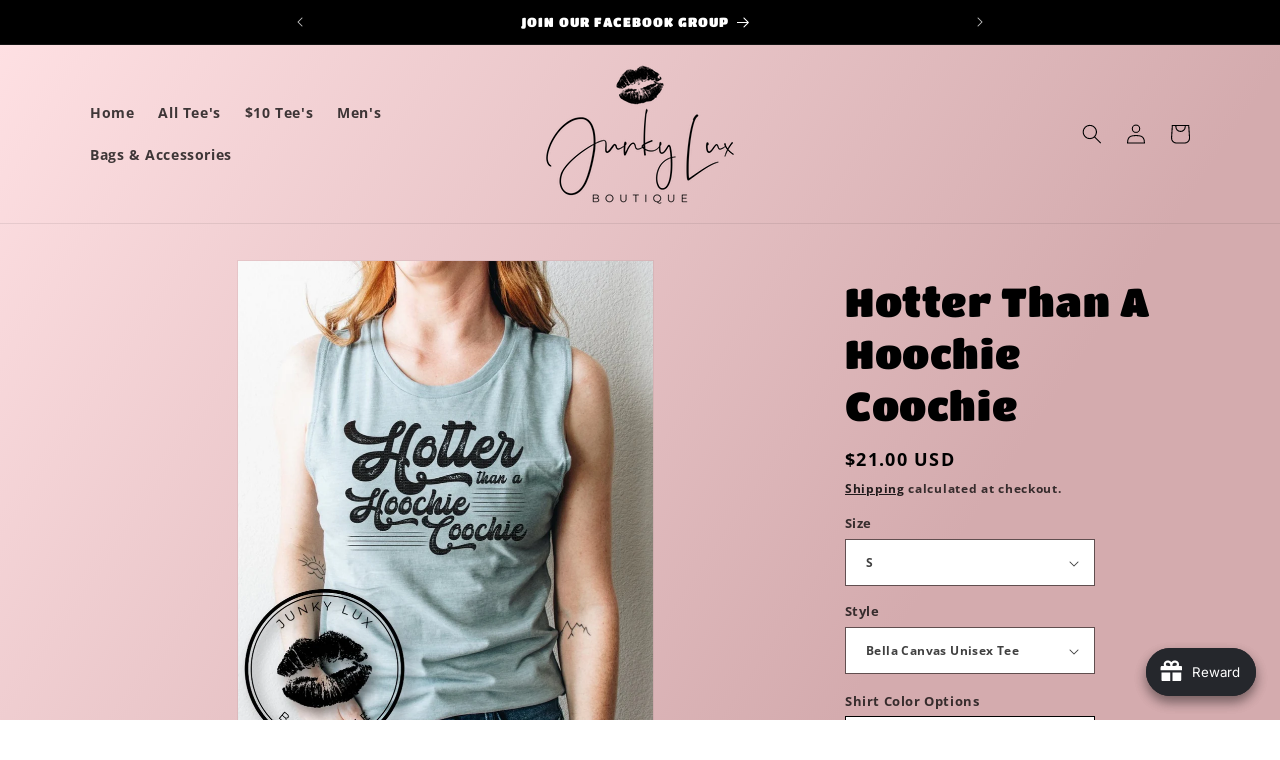

--- FILE ---
content_type: text/html; charset=utf-8
request_url: https://junkylux.com/products/hotter-than-a-hoochie-coochie
body_size: 48865
content:
<!doctype html>
<html class="no-js" lang="en">
  <head>
    <script src="//d1liekpayvooaz.cloudfront.net/apps/customizery/customizery.js?shop=junkylux.myshopify.com"></script>
    <meta charset="utf-8">
    <meta http-equiv="X-UA-Compatible" content="IE=edge">
    <meta name="viewport" content="width=device-width,initial-scale=1">
    <meta name="theme-color" content="">
    <link rel="canonical" href="https://junkylux.com/products/hotter-than-a-hoochie-coochie"><link rel="preconnect" href="https://fonts.shopifycdn.com" crossorigin><title>
      Hotter Than A Hoochie Coochie
 &ndash; Junky Lux Boutique</title>

    
      <meta name="description" content="Made to order: Tee&#39;s, V-Necks, Hoodies, Sweatshirts and Long Sleeve T-Shirts! 7-14 (business) day turnaround time depending on the design (normally sooner) RTS items are shipped within 1-3 business days  ">
    

    

<meta property="og:site_name" content="Junky Lux Boutique">
<meta property="og:url" content="https://junkylux.com/products/hotter-than-a-hoochie-coochie">
<meta property="og:title" content="Hotter Than A Hoochie Coochie">
<meta property="og:type" content="product">
<meta property="og:description" content="Made to order: Tee&#39;s, V-Necks, Hoodies, Sweatshirts and Long Sleeve T-Shirts! 7-14 (business) day turnaround time depending on the design (normally sooner) RTS items are shipped within 1-3 business days  "><meta property="og:image" content="http://junkylux.com/cdn/shop/products/Watermarked_HoochieCoochieLogo_1296x_8fa7f037-a4ee-41d2-8ee2-ba61ea52afe6.jpg?v=1624173178">
  <meta property="og:image:secure_url" content="https://junkylux.com/cdn/shop/products/Watermarked_HoochieCoochieLogo_1296x_8fa7f037-a4ee-41d2-8ee2-ba61ea52afe6.jpg?v=1624173178">
  <meta property="og:image:width" content="972">
  <meta property="og:image:height" content="1282"><meta property="og:price:amount" content="21.00">
  <meta property="og:price:currency" content="USD"><meta name="twitter:site" content="@Paste Your Link Here"><meta name="twitter:card" content="summary_large_image">
<meta name="twitter:title" content="Hotter Than A Hoochie Coochie">
<meta name="twitter:description" content="Made to order: Tee&#39;s, V-Necks, Hoodies, Sweatshirts and Long Sleeve T-Shirts! 7-14 (business) day turnaround time depending on the design (normally sooner) RTS items are shipped within 1-3 business days  ">


    <script src="//junkylux.com/cdn/shop/t/25/assets/constants.js?v=58251544750838685771708660297" defer="defer"></script>
    <script src="//junkylux.com/cdn/shop/t/25/assets/pubsub.js?v=158357773527763999511708660298" defer="defer"></script>
    <script src="//junkylux.com/cdn/shop/t/25/assets/global.js?v=139248116715221171191708660297" defer="defer"></script><script src="//junkylux.com/cdn/shop/t/25/assets/animations.js?v=114255849464433187621708660297" defer="defer"></script><script>window.performance && window.performance.mark && window.performance.mark('shopify.content_for_header.start');</script><meta id="shopify-digital-wallet" name="shopify-digital-wallet" content="/28639723573/digital_wallets/dialog">
<meta name="shopify-checkout-api-token" content="029bd66f8990201f29e9bff5d65dbfcd">
<meta id="in-context-paypal-metadata" data-shop-id="28639723573" data-venmo-supported="false" data-environment="production" data-locale="en_US" data-paypal-v4="true" data-currency="USD">
<link rel="alternate" hreflang="x-default" href="https://junkylux.com/products/hotter-than-a-hoochie-coochie">
<link rel="alternate" hreflang="en" href="https://junkylux.com/products/hotter-than-a-hoochie-coochie">
<link rel="alternate" hreflang="en-CA" href="https://junkylux.com/en-ca/products/hotter-than-a-hoochie-coochie">
<link rel="alternate" type="application/json+oembed" href="https://junkylux.com/products/hotter-than-a-hoochie-coochie.oembed">
<script async="async" src="/checkouts/internal/preloads.js?locale=en-US"></script>
<link rel="preconnect" href="https://shop.app" crossorigin="anonymous">
<script async="async" src="https://shop.app/checkouts/internal/preloads.js?locale=en-US&shop_id=28639723573" crossorigin="anonymous"></script>
<script id="apple-pay-shop-capabilities" type="application/json">{"shopId":28639723573,"countryCode":"US","currencyCode":"USD","merchantCapabilities":["supports3DS"],"merchantId":"gid:\/\/shopify\/Shop\/28639723573","merchantName":"Junky Lux Boutique","requiredBillingContactFields":["postalAddress","email","phone"],"requiredShippingContactFields":["postalAddress","email","phone"],"shippingType":"shipping","supportedNetworks":["visa","masterCard","discover","elo","jcb"],"total":{"type":"pending","label":"Junky Lux Boutique","amount":"1.00"},"shopifyPaymentsEnabled":true,"supportsSubscriptions":true}</script>
<script id="shopify-features" type="application/json">{"accessToken":"029bd66f8990201f29e9bff5d65dbfcd","betas":["rich-media-storefront-analytics"],"domain":"junkylux.com","predictiveSearch":true,"shopId":28639723573,"locale":"en"}</script>
<script>var Shopify = Shopify || {};
Shopify.shop = "junkylux.myshopify.com";
Shopify.locale = "en";
Shopify.currency = {"active":"USD","rate":"1.0"};
Shopify.country = "US";
Shopify.theme = {"name":"shopifytheme-zip","id":165619499309,"schema_name":"Dawn","schema_version":"10.0.0","theme_store_id":null,"role":"main"};
Shopify.theme.handle = "null";
Shopify.theme.style = {"id":null,"handle":null};
Shopify.cdnHost = "junkylux.com/cdn";
Shopify.routes = Shopify.routes || {};
Shopify.routes.root = "/";</script>
<script type="module">!function(o){(o.Shopify=o.Shopify||{}).modules=!0}(window);</script>
<script>!function(o){function n(){var o=[];function n(){o.push(Array.prototype.slice.apply(arguments))}return n.q=o,n}var t=o.Shopify=o.Shopify||{};t.loadFeatures=n(),t.autoloadFeatures=n()}(window);</script>
<script>
  window.ShopifyPay = window.ShopifyPay || {};
  window.ShopifyPay.apiHost = "shop.app\/pay";
  window.ShopifyPay.redirectState = null;
</script>
<script id="shop-js-analytics" type="application/json">{"pageType":"product"}</script>
<script defer="defer" async type="module" src="//junkylux.com/cdn/shopifycloud/shop-js/modules/v2/client.init-shop-cart-sync_BT-GjEfc.en.esm.js"></script>
<script defer="defer" async type="module" src="//junkylux.com/cdn/shopifycloud/shop-js/modules/v2/chunk.common_D58fp_Oc.esm.js"></script>
<script defer="defer" async type="module" src="//junkylux.com/cdn/shopifycloud/shop-js/modules/v2/chunk.modal_xMitdFEc.esm.js"></script>
<script type="module">
  await import("//junkylux.com/cdn/shopifycloud/shop-js/modules/v2/client.init-shop-cart-sync_BT-GjEfc.en.esm.js");
await import("//junkylux.com/cdn/shopifycloud/shop-js/modules/v2/chunk.common_D58fp_Oc.esm.js");
await import("//junkylux.com/cdn/shopifycloud/shop-js/modules/v2/chunk.modal_xMitdFEc.esm.js");

  window.Shopify.SignInWithShop?.initShopCartSync?.({"fedCMEnabled":true,"windoidEnabled":true});

</script>
<script defer="defer" async type="module" src="//junkylux.com/cdn/shopifycloud/shop-js/modules/v2/client.payment-terms_Ci9AEqFq.en.esm.js"></script>
<script defer="defer" async type="module" src="//junkylux.com/cdn/shopifycloud/shop-js/modules/v2/chunk.common_D58fp_Oc.esm.js"></script>
<script defer="defer" async type="module" src="//junkylux.com/cdn/shopifycloud/shop-js/modules/v2/chunk.modal_xMitdFEc.esm.js"></script>
<script type="module">
  await import("//junkylux.com/cdn/shopifycloud/shop-js/modules/v2/client.payment-terms_Ci9AEqFq.en.esm.js");
await import("//junkylux.com/cdn/shopifycloud/shop-js/modules/v2/chunk.common_D58fp_Oc.esm.js");
await import("//junkylux.com/cdn/shopifycloud/shop-js/modules/v2/chunk.modal_xMitdFEc.esm.js");

  
</script>
<script>
  window.Shopify = window.Shopify || {};
  if (!window.Shopify.featureAssets) window.Shopify.featureAssets = {};
  window.Shopify.featureAssets['shop-js'] = {"shop-cart-sync":["modules/v2/client.shop-cart-sync_DZOKe7Ll.en.esm.js","modules/v2/chunk.common_D58fp_Oc.esm.js","modules/v2/chunk.modal_xMitdFEc.esm.js"],"init-fed-cm":["modules/v2/client.init-fed-cm_B6oLuCjv.en.esm.js","modules/v2/chunk.common_D58fp_Oc.esm.js","modules/v2/chunk.modal_xMitdFEc.esm.js"],"shop-cash-offers":["modules/v2/client.shop-cash-offers_D2sdYoxE.en.esm.js","modules/v2/chunk.common_D58fp_Oc.esm.js","modules/v2/chunk.modal_xMitdFEc.esm.js"],"shop-login-button":["modules/v2/client.shop-login-button_QeVjl5Y3.en.esm.js","modules/v2/chunk.common_D58fp_Oc.esm.js","modules/v2/chunk.modal_xMitdFEc.esm.js"],"pay-button":["modules/v2/client.pay-button_DXTOsIq6.en.esm.js","modules/v2/chunk.common_D58fp_Oc.esm.js","modules/v2/chunk.modal_xMitdFEc.esm.js"],"shop-button":["modules/v2/client.shop-button_DQZHx9pm.en.esm.js","modules/v2/chunk.common_D58fp_Oc.esm.js","modules/v2/chunk.modal_xMitdFEc.esm.js"],"avatar":["modules/v2/client.avatar_BTnouDA3.en.esm.js"],"init-windoid":["modules/v2/client.init-windoid_CR1B-cfM.en.esm.js","modules/v2/chunk.common_D58fp_Oc.esm.js","modules/v2/chunk.modal_xMitdFEc.esm.js"],"init-shop-for-new-customer-accounts":["modules/v2/client.init-shop-for-new-customer-accounts_C_vY_xzh.en.esm.js","modules/v2/client.shop-login-button_QeVjl5Y3.en.esm.js","modules/v2/chunk.common_D58fp_Oc.esm.js","modules/v2/chunk.modal_xMitdFEc.esm.js"],"init-shop-email-lookup-coordinator":["modules/v2/client.init-shop-email-lookup-coordinator_BI7n9ZSv.en.esm.js","modules/v2/chunk.common_D58fp_Oc.esm.js","modules/v2/chunk.modal_xMitdFEc.esm.js"],"init-shop-cart-sync":["modules/v2/client.init-shop-cart-sync_BT-GjEfc.en.esm.js","modules/v2/chunk.common_D58fp_Oc.esm.js","modules/v2/chunk.modal_xMitdFEc.esm.js"],"shop-toast-manager":["modules/v2/client.shop-toast-manager_DiYdP3xc.en.esm.js","modules/v2/chunk.common_D58fp_Oc.esm.js","modules/v2/chunk.modal_xMitdFEc.esm.js"],"init-customer-accounts":["modules/v2/client.init-customer-accounts_D9ZNqS-Q.en.esm.js","modules/v2/client.shop-login-button_QeVjl5Y3.en.esm.js","modules/v2/chunk.common_D58fp_Oc.esm.js","modules/v2/chunk.modal_xMitdFEc.esm.js"],"init-customer-accounts-sign-up":["modules/v2/client.init-customer-accounts-sign-up_iGw4briv.en.esm.js","modules/v2/client.shop-login-button_QeVjl5Y3.en.esm.js","modules/v2/chunk.common_D58fp_Oc.esm.js","modules/v2/chunk.modal_xMitdFEc.esm.js"],"shop-follow-button":["modules/v2/client.shop-follow-button_CqMgW2wH.en.esm.js","modules/v2/chunk.common_D58fp_Oc.esm.js","modules/v2/chunk.modal_xMitdFEc.esm.js"],"checkout-modal":["modules/v2/client.checkout-modal_xHeaAweL.en.esm.js","modules/v2/chunk.common_D58fp_Oc.esm.js","modules/v2/chunk.modal_xMitdFEc.esm.js"],"shop-login":["modules/v2/client.shop-login_D91U-Q7h.en.esm.js","modules/v2/chunk.common_D58fp_Oc.esm.js","modules/v2/chunk.modal_xMitdFEc.esm.js"],"lead-capture":["modules/v2/client.lead-capture_BJmE1dJe.en.esm.js","modules/v2/chunk.common_D58fp_Oc.esm.js","modules/v2/chunk.modal_xMitdFEc.esm.js"],"payment-terms":["modules/v2/client.payment-terms_Ci9AEqFq.en.esm.js","modules/v2/chunk.common_D58fp_Oc.esm.js","modules/v2/chunk.modal_xMitdFEc.esm.js"]};
</script>
<script>(function() {
  var isLoaded = false;
  function asyncLoad() {
    if (isLoaded) return;
    isLoaded = true;
    var urls = ["\/\/d1liekpayvooaz.cloudfront.net\/apps\/customizery\/customizery.js?shop=junkylux.myshopify.com","https:\/\/joy.avada.io\/scripttag\/avada-joy.min.js?shop=junkylux.myshopify.com"];
    for (var i = 0; i < urls.length; i++) {
      var s = document.createElement('script');
      s.type = 'text/javascript';
      s.async = true;
      s.src = urls[i];
      var x = document.getElementsByTagName('script')[0];
      x.parentNode.insertBefore(s, x);
    }
  };
  if(window.attachEvent) {
    window.attachEvent('onload', asyncLoad);
  } else {
    window.addEventListener('load', asyncLoad, false);
  }
})();</script>
<script id="__st">var __st={"a":28639723573,"offset":-21600,"reqid":"bf3cecce-c76f-4c35-a8f9-0d91cd4d3ea7-1769106440","pageurl":"junkylux.com\/products\/hotter-than-a-hoochie-coochie","u":"b526f959ef82","p":"product","rtyp":"product","rid":6802349719746};</script>
<script>window.ShopifyPaypalV4VisibilityTracking = true;</script>
<script id="captcha-bootstrap">!function(){'use strict';const t='contact',e='account',n='new_comment',o=[[t,t],['blogs',n],['comments',n],[t,'customer']],c=[[e,'customer_login'],[e,'guest_login'],[e,'recover_customer_password'],[e,'create_customer']],r=t=>t.map((([t,e])=>`form[action*='/${t}']:not([data-nocaptcha='true']) input[name='form_type'][value='${e}']`)).join(','),a=t=>()=>t?[...document.querySelectorAll(t)].map((t=>t.form)):[];function s(){const t=[...o],e=r(t);return a(e)}const i='password',u='form_key',d=['recaptcha-v3-token','g-recaptcha-response','h-captcha-response',i],f=()=>{try{return window.sessionStorage}catch{return}},m='__shopify_v',_=t=>t.elements[u];function p(t,e,n=!1){try{const o=window.sessionStorage,c=JSON.parse(o.getItem(e)),{data:r}=function(t){const{data:e,action:n}=t;return t[m]||n?{data:e,action:n}:{data:t,action:n}}(c);for(const[e,n]of Object.entries(r))t.elements[e]&&(t.elements[e].value=n);n&&o.removeItem(e)}catch(o){console.error('form repopulation failed',{error:o})}}const l='form_type',E='cptcha';function T(t){t.dataset[E]=!0}const w=window,h=w.document,L='Shopify',v='ce_forms',y='captcha';let A=!1;((t,e)=>{const n=(g='f06e6c50-85a8-45c8-87d0-21a2b65856fe',I='https://cdn.shopify.com/shopifycloud/storefront-forms-hcaptcha/ce_storefront_forms_captcha_hcaptcha.v1.5.2.iife.js',D={infoText:'Protected by hCaptcha',privacyText:'Privacy',termsText:'Terms'},(t,e,n)=>{const o=w[L][v],c=o.bindForm;if(c)return c(t,g,e,D).then(n);var r;o.q.push([[t,g,e,D],n]),r=I,A||(h.body.append(Object.assign(h.createElement('script'),{id:'captcha-provider',async:!0,src:r})),A=!0)});var g,I,D;w[L]=w[L]||{},w[L][v]=w[L][v]||{},w[L][v].q=[],w[L][y]=w[L][y]||{},w[L][y].protect=function(t,e){n(t,void 0,e),T(t)},Object.freeze(w[L][y]),function(t,e,n,w,h,L){const[v,y,A,g]=function(t,e,n){const i=e?o:[],u=t?c:[],d=[...i,...u],f=r(d),m=r(i),_=r(d.filter((([t,e])=>n.includes(e))));return[a(f),a(m),a(_),s()]}(w,h,L),I=t=>{const e=t.target;return e instanceof HTMLFormElement?e:e&&e.form},D=t=>v().includes(t);t.addEventListener('submit',(t=>{const e=I(t);if(!e)return;const n=D(e)&&!e.dataset.hcaptchaBound&&!e.dataset.recaptchaBound,o=_(e),c=g().includes(e)&&(!o||!o.value);(n||c)&&t.preventDefault(),c&&!n&&(function(t){try{if(!f())return;!function(t){const e=f();if(!e)return;const n=_(t);if(!n)return;const o=n.value;o&&e.removeItem(o)}(t);const e=Array.from(Array(32),(()=>Math.random().toString(36)[2])).join('');!function(t,e){_(t)||t.append(Object.assign(document.createElement('input'),{type:'hidden',name:u})),t.elements[u].value=e}(t,e),function(t,e){const n=f();if(!n)return;const o=[...t.querySelectorAll(`input[type='${i}']`)].map((({name:t})=>t)),c=[...d,...o],r={};for(const[a,s]of new FormData(t).entries())c.includes(a)||(r[a]=s);n.setItem(e,JSON.stringify({[m]:1,action:t.action,data:r}))}(t,e)}catch(e){console.error('failed to persist form',e)}}(e),e.submit())}));const S=(t,e)=>{t&&!t.dataset[E]&&(n(t,e.some((e=>e===t))),T(t))};for(const o of['focusin','change'])t.addEventListener(o,(t=>{const e=I(t);D(e)&&S(e,y())}));const B=e.get('form_key'),M=e.get(l),P=B&&M;t.addEventListener('DOMContentLoaded',(()=>{const t=y();if(P)for(const e of t)e.elements[l].value===M&&p(e,B);[...new Set([...A(),...v().filter((t=>'true'===t.dataset.shopifyCaptcha))])].forEach((e=>S(e,t)))}))}(h,new URLSearchParams(w.location.search),n,t,e,['guest_login'])})(!0,!0)}();</script>
<script integrity="sha256-4kQ18oKyAcykRKYeNunJcIwy7WH5gtpwJnB7kiuLZ1E=" data-source-attribution="shopify.loadfeatures" defer="defer" src="//junkylux.com/cdn/shopifycloud/storefront/assets/storefront/load_feature-a0a9edcb.js" crossorigin="anonymous"></script>
<script crossorigin="anonymous" defer="defer" src="//junkylux.com/cdn/shopifycloud/storefront/assets/shopify_pay/storefront-65b4c6d7.js?v=20250812"></script>
<script data-source-attribution="shopify.dynamic_checkout.dynamic.init">var Shopify=Shopify||{};Shopify.PaymentButton=Shopify.PaymentButton||{isStorefrontPortableWallets:!0,init:function(){window.Shopify.PaymentButton.init=function(){};var t=document.createElement("script");t.src="https://junkylux.com/cdn/shopifycloud/portable-wallets/latest/portable-wallets.en.js",t.type="module",document.head.appendChild(t)}};
</script>
<script data-source-attribution="shopify.dynamic_checkout.buyer_consent">
  function portableWalletsHideBuyerConsent(e){var t=document.getElementById("shopify-buyer-consent"),n=document.getElementById("shopify-subscription-policy-button");t&&n&&(t.classList.add("hidden"),t.setAttribute("aria-hidden","true"),n.removeEventListener("click",e))}function portableWalletsShowBuyerConsent(e){var t=document.getElementById("shopify-buyer-consent"),n=document.getElementById("shopify-subscription-policy-button");t&&n&&(t.classList.remove("hidden"),t.removeAttribute("aria-hidden"),n.addEventListener("click",e))}window.Shopify?.PaymentButton&&(window.Shopify.PaymentButton.hideBuyerConsent=portableWalletsHideBuyerConsent,window.Shopify.PaymentButton.showBuyerConsent=portableWalletsShowBuyerConsent);
</script>
<script data-source-attribution="shopify.dynamic_checkout.cart.bootstrap">document.addEventListener("DOMContentLoaded",(function(){function t(){return document.querySelector("shopify-accelerated-checkout-cart, shopify-accelerated-checkout")}if(t())Shopify.PaymentButton.init();else{new MutationObserver((function(e,n){t()&&(Shopify.PaymentButton.init(),n.disconnect())})).observe(document.body,{childList:!0,subtree:!0})}}));
</script>
<link id="shopify-accelerated-checkout-styles" rel="stylesheet" media="screen" href="https://junkylux.com/cdn/shopifycloud/portable-wallets/latest/accelerated-checkout-backwards-compat.css" crossorigin="anonymous">
<style id="shopify-accelerated-checkout-cart">
        #shopify-buyer-consent {
  margin-top: 1em;
  display: inline-block;
  width: 100%;
}

#shopify-buyer-consent.hidden {
  display: none;
}

#shopify-subscription-policy-button {
  background: none;
  border: none;
  padding: 0;
  text-decoration: underline;
  font-size: inherit;
  cursor: pointer;
}

#shopify-subscription-policy-button::before {
  box-shadow: none;
}

      </style>
<script id="sections-script" data-sections="header" defer="defer" src="//junkylux.com/cdn/shop/t/25/compiled_assets/scripts.js?v=1356"></script>
<script>window.performance && window.performance.mark && window.performance.mark('shopify.content_for_header.end');</script>


    <style data-shopify>
      @font-face {
  font-family: "Open Sans";
  font-weight: 700;
  font-style: normal;
  font-display: swap;
  src: url("//junkylux.com/cdn/fonts/open_sans/opensans_n7.a9393be1574ea8606c68f4441806b2711d0d13e4.woff2") format("woff2"),
       url("//junkylux.com/cdn/fonts/open_sans/opensans_n7.7b8af34a6ebf52beb1a4c1d8c73ad6910ec2e553.woff") format("woff");
}

      @font-face {
  font-family: "Open Sans";
  font-weight: 700;
  font-style: normal;
  font-display: swap;
  src: url("//junkylux.com/cdn/fonts/open_sans/opensans_n7.a9393be1574ea8606c68f4441806b2711d0d13e4.woff2") format("woff2"),
       url("//junkylux.com/cdn/fonts/open_sans/opensans_n7.7b8af34a6ebf52beb1a4c1d8c73ad6910ec2e553.woff") format("woff");
}

      @font-face {
  font-family: "Open Sans";
  font-weight: 700;
  font-style: italic;
  font-display: swap;
  src: url("//junkylux.com/cdn/fonts/open_sans/opensans_i7.916ced2e2ce15f7fcd95d196601a15e7b89ee9a4.woff2") format("woff2"),
       url("//junkylux.com/cdn/fonts/open_sans/opensans_i7.99a9cff8c86ea65461de497ade3d515a98f8b32a.woff") format("woff");
}

      @font-face {
  font-family: "Open Sans";
  font-weight: 700;
  font-style: italic;
  font-display: swap;
  src: url("//junkylux.com/cdn/fonts/open_sans/opensans_i7.916ced2e2ce15f7fcd95d196601a15e7b89ee9a4.woff2") format("woff2"),
       url("//junkylux.com/cdn/fonts/open_sans/opensans_i7.99a9cff8c86ea65461de497ade3d515a98f8b32a.woff") format("woff");
}

      @font-face {
  font-family: "Titan One";
  font-weight: 400;
  font-style: normal;
  font-display: swap;
  src: url("//junkylux.com/cdn/fonts/titan_one/titanone_n4.2e4a6fa0d05c961cb1d716f9bf49bdc81603bb0a.woff2") format("woff2"),
       url("//junkylux.com/cdn/fonts/titan_one/titanone_n4.7750ae16c1495061aa9b9d77aa290f2636c60c97.woff") format("woff");
}


      
        :root,
        .color-background-1 {
          --color-background: 255,255,255;
        
          --gradient-background: linear-gradient(124deg, rgba(255, 225, 228, 1), rgba(212, 171, 174, 1) 75%);
        
        --color-foreground: 0,0,0;
        --color-shadow: 18,18,18;
        --color-button: 0,0,0;
        --color-button-text: 255,255,255;
        --color-secondary-button: 255,255,255;
        --color-secondary-button-text: 0,0,0;
        --color-link: 0,0,0;
        --color-badge-foreground: 0,0,0;
        --color-badge-background: 255,255,255;
        --color-badge-border: 0,0,0;
        --payment-terms-background-color: rgb(255 255 255);
      }
      
        
        .color-background-2 {
          --color-background: 247,217,219;
        
          --gradient-background: #f7d9db;
        
        --color-foreground: 18,18,18;
        --color-shadow: 18,18,18;
        --color-button: 18,18,18;
        --color-button-text: 18,18,18;
        --color-secondary-button: 247,217,219;
        --color-secondary-button-text: 18,18,18;
        --color-link: 18,18,18;
        --color-badge-foreground: 18,18,18;
        --color-badge-background: 247,217,219;
        --color-badge-border: 18,18,18;
        --payment-terms-background-color: rgb(247 217 219);
      }
      
        
        .color-inverse {
          --color-background: 0,0,0;
        
          --gradient-background: #000000;
        
        --color-foreground: 255,255,255;
        --color-shadow: 18,18,18;
        --color-button: 255,255,255;
        --color-button-text: 0,0,0;
        --color-secondary-button: 0,0,0;
        --color-secondary-button-text: 255,255,255;
        --color-link: 255,255,255;
        --color-badge-foreground: 255,255,255;
        --color-badge-background: 0,0,0;
        --color-badge-border: 255,255,255;
        --payment-terms-background-color: rgb(0 0 0);
      }
      
        
        .color-accent-1 {
          --color-background: 0,0,0;
        
          --gradient-background: #000000;
        
        --color-foreground: 255,255,255;
        --color-shadow: 18,18,18;
        --color-button: 255,255,255;
        --color-button-text: 18,18,18;
        --color-secondary-button: 0,0,0;
        --color-secondary-button-text: 255,255,255;
        --color-link: 255,255,255;
        --color-badge-foreground: 255,255,255;
        --color-badge-background: 0,0,0;
        --color-badge-border: 255,255,255;
        --payment-terms-background-color: rgb(0 0 0);
      }
      
        
        .color-accent-2 {
          --color-background: 24,24,24;
        
          --gradient-background: #181818;
        
        --color-foreground: 255,255,255;
        --color-shadow: 18,18,18;
        --color-button: 255,255,255;
        --color-button-text: 51,79,180;
        --color-secondary-button: 24,24,24;
        --color-secondary-button-text: 255,255,255;
        --color-link: 255,255,255;
        --color-badge-foreground: 255,255,255;
        --color-badge-background: 24,24,24;
        --color-badge-border: 255,255,255;
        --payment-terms-background-color: rgb(24 24 24);
      }
      

      body, .color-background-1, .color-background-2, .color-inverse, .color-accent-1, .color-accent-2 {
        color: rgba(var(--color-foreground), 0.75);
        background-color: rgb(var(--color-background));
      }

      :root {
        --font-body-family: "Open Sans", sans-serif;
        --font-body-style: normal;
        --font-body-weight: 700;
        --font-body-weight-bold: 1000;

        --font-heading-family: "Titan One", sans-serif;
        --font-heading-style: normal;
        --font-heading-weight: 400;

        --font-body-scale: 1.0;
        --font-heading-scale: 1.0;

        --media-padding: px;
        --media-border-opacity: 0.05;
        --media-border-width: 1px;
        --media-radius: 0px;
        --media-shadow-opacity: 0.0;
        --media-shadow-horizontal-offset: 0px;
        --media-shadow-vertical-offset: 4px;
        --media-shadow-blur-radius: 5px;
        --media-shadow-visible: 0;

        --page-width: 120rem;
        --page-width-margin: 0rem;

        --product-card-image-padding: 0.0rem;
        --product-card-corner-radius: 0.0rem;
        --product-card-text-alignment: left;
        --product-card-border-width: 0.0rem;
        --product-card-border-opacity: 0.1;
        --product-card-shadow-opacity: 0.0;
        --product-card-shadow-visible: 0;
        --product-card-shadow-horizontal-offset: 0.0rem;
        --product-card-shadow-vertical-offset: 0.4rem;
        --product-card-shadow-blur-radius: 0.5rem;

        --collection-card-image-padding: 0.0rem;
        --collection-card-corner-radius: 0.0rem;
        --collection-card-text-alignment: left;
        --collection-card-border-width: 0.0rem;
        --collection-card-border-opacity: 0.1;
        --collection-card-shadow-opacity: 0.0;
        --collection-card-shadow-visible: 0;
        --collection-card-shadow-horizontal-offset: 0.0rem;
        --collection-card-shadow-vertical-offset: 0.4rem;
        --collection-card-shadow-blur-radius: 0.5rem;

        --blog-card-image-padding: 0.0rem;
        --blog-card-corner-radius: 0.0rem;
        --blog-card-text-alignment: left;
        --blog-card-border-width: 0.0rem;
        --blog-card-border-opacity: 0.1;
        --blog-card-shadow-opacity: 0.0;
        --blog-card-shadow-visible: 0;
        --blog-card-shadow-horizontal-offset: 0.0rem;
        --blog-card-shadow-vertical-offset: 0.4rem;
        --blog-card-shadow-blur-radius: 0.5rem;

        --badge-corner-radius: 4.0rem;

        --popup-border-width: 1px;
        --popup-border-opacity: 0.1;
        --popup-corner-radius: 0px;
        --popup-shadow-opacity: 0.0;
        --popup-shadow-horizontal-offset: 0px;
        --popup-shadow-vertical-offset: 4px;
        --popup-shadow-blur-radius: 5px;

        --drawer-border-width: 1px;
        --drawer-border-opacity: 0.1;
        --drawer-shadow-opacity: 0.0;
        --drawer-shadow-horizontal-offset: 0px;
        --drawer-shadow-vertical-offset: 4px;
        --drawer-shadow-blur-radius: 5px;

        --spacing-sections-desktop: 0px;
        --spacing-sections-mobile: 0px;

        --grid-desktop-vertical-spacing: 8px;
        --grid-desktop-horizontal-spacing: 8px;
        --grid-mobile-vertical-spacing: 4px;
        --grid-mobile-horizontal-spacing: 4px;

        --text-boxes-border-opacity: 0.1;
        --text-boxes-border-width: 0px;
        --text-boxes-radius: 0px;
        --text-boxes-shadow-opacity: 0.0;
        --text-boxes-shadow-visible: 0;
        --text-boxes-shadow-horizontal-offset: 0px;
        --text-boxes-shadow-vertical-offset: 4px;
        --text-boxes-shadow-blur-radius: 5px;

        --buttons-radius: 0px;
        --buttons-radius-outset: 0px;
        --buttons-border-width: 1px;
        --buttons-border-opacity: 1.0;
        --buttons-shadow-opacity: 0.0;
        --buttons-shadow-visible: 0;
        --buttons-shadow-horizontal-offset: 0px;
        --buttons-shadow-vertical-offset: 4px;
        --buttons-shadow-blur-radius: 5px;
        --buttons-border-offset: 0px;

        --inputs-radius: 0px;
        --inputs-border-width: 1px;
        --inputs-border-opacity: 0.55;
        --inputs-shadow-opacity: 0.0;
        --inputs-shadow-horizontal-offset: 0px;
        --inputs-margin-offset: 0px;
        --inputs-shadow-vertical-offset: 4px;
        --inputs-shadow-blur-radius: 5px;
        --inputs-radius-outset: 0px;

        --variant-pills-radius: 40px;
        --variant-pills-border-width: 1px;
        --variant-pills-border-opacity: 0.55;
        --variant-pills-shadow-opacity: 0.0;
        --variant-pills-shadow-horizontal-offset: 0px;
        --variant-pills-shadow-vertical-offset: 4px;
        --variant-pills-shadow-blur-radius: 5px;
      }

      *,
      *::before,
      *::after {
        box-sizing: inherit;
      }

      html {
        box-sizing: border-box;
        font-size: calc(var(--font-body-scale) * 62.5%);
        height: 100%;
      }

      body {
        display: grid;
        grid-template-rows: auto auto 1fr auto;
        grid-template-columns: 100%;
        min-height: 100%;
        margin: 0;
        font-size: 1.5rem;
        letter-spacing: 0.06rem;
        line-height: calc(1 + 0.8 / var(--font-body-scale));
        font-family: var(--font-body-family);
        font-style: var(--font-body-style);
        font-weight: var(--font-body-weight);
      }

      @media screen and (min-width: 750px) {
        body {
          font-size: 1.6rem;
        }
      }
    </style>

    <link href="//junkylux.com/cdn/shop/t/25/assets/base.css?v=117828829876360325261708660297" rel="stylesheet" type="text/css" media="all" />
<link rel="preload" as="font" href="//junkylux.com/cdn/fonts/open_sans/opensans_n7.a9393be1574ea8606c68f4441806b2711d0d13e4.woff2" type="font/woff2" crossorigin><link rel="preload" as="font" href="//junkylux.com/cdn/fonts/titan_one/titanone_n4.2e4a6fa0d05c961cb1d716f9bf49bdc81603bb0a.woff2" type="font/woff2" crossorigin><link
        rel="stylesheet"
        href="//junkylux.com/cdn/shop/t/25/assets/component-predictive-search.css?v=118923337488134913561708660297"
        media="print"
        onload="this.media='all'"
      ><script>
      document.documentElement.className = document.documentElement.className.replace('no-js', 'js');
      if (Shopify.designMode) {
        document.documentElement.classList.add('shopify-design-mode');
      }
    </script>
  <script src="https://cdn.shopify.com/extensions/019bdf05-3e8a-7126-811b-a94f4a02d1f5/avada-joy-431/assets/avada-joy.js" type="text/javascript" defer="defer"></script>
<link href="https://monorail-edge.shopifysvc.com" rel="dns-prefetch">
<script>(function(){if ("sendBeacon" in navigator && "performance" in window) {try {var session_token_from_headers = performance.getEntriesByType('navigation')[0].serverTiming.find(x => x.name == '_s').description;} catch {var session_token_from_headers = undefined;}var session_cookie_matches = document.cookie.match(/_shopify_s=([^;]*)/);var session_token_from_cookie = session_cookie_matches && session_cookie_matches.length === 2 ? session_cookie_matches[1] : "";var session_token = session_token_from_headers || session_token_from_cookie || "";function handle_abandonment_event(e) {var entries = performance.getEntries().filter(function(entry) {return /monorail-edge.shopifysvc.com/.test(entry.name);});if (!window.abandonment_tracked && entries.length === 0) {window.abandonment_tracked = true;var currentMs = Date.now();var navigation_start = performance.timing.navigationStart;var payload = {shop_id: 28639723573,url: window.location.href,navigation_start,duration: currentMs - navigation_start,session_token,page_type: "product"};window.navigator.sendBeacon("https://monorail-edge.shopifysvc.com/v1/produce", JSON.stringify({schema_id: "online_store_buyer_site_abandonment/1.1",payload: payload,metadata: {event_created_at_ms: currentMs,event_sent_at_ms: currentMs}}));}}window.addEventListener('pagehide', handle_abandonment_event);}}());</script>
<script id="web-pixels-manager-setup">(function e(e,d,r,n,o){if(void 0===o&&(o={}),!Boolean(null===(a=null===(i=window.Shopify)||void 0===i?void 0:i.analytics)||void 0===a?void 0:a.replayQueue)){var i,a;window.Shopify=window.Shopify||{};var t=window.Shopify;t.analytics=t.analytics||{};var s=t.analytics;s.replayQueue=[],s.publish=function(e,d,r){return s.replayQueue.push([e,d,r]),!0};try{self.performance.mark("wpm:start")}catch(e){}var l=function(){var e={modern:/Edge?\/(1{2}[4-9]|1[2-9]\d|[2-9]\d{2}|\d{4,})\.\d+(\.\d+|)|Firefox\/(1{2}[4-9]|1[2-9]\d|[2-9]\d{2}|\d{4,})\.\d+(\.\d+|)|Chrom(ium|e)\/(9{2}|\d{3,})\.\d+(\.\d+|)|(Maci|X1{2}).+ Version\/(15\.\d+|(1[6-9]|[2-9]\d|\d{3,})\.\d+)([,.]\d+|)( \(\w+\)|)( Mobile\/\w+|) Safari\/|Chrome.+OPR\/(9{2}|\d{3,})\.\d+\.\d+|(CPU[ +]OS|iPhone[ +]OS|CPU[ +]iPhone|CPU IPhone OS|CPU iPad OS)[ +]+(15[._]\d+|(1[6-9]|[2-9]\d|\d{3,})[._]\d+)([._]\d+|)|Android:?[ /-](13[3-9]|1[4-9]\d|[2-9]\d{2}|\d{4,})(\.\d+|)(\.\d+|)|Android.+Firefox\/(13[5-9]|1[4-9]\d|[2-9]\d{2}|\d{4,})\.\d+(\.\d+|)|Android.+Chrom(ium|e)\/(13[3-9]|1[4-9]\d|[2-9]\d{2}|\d{4,})\.\d+(\.\d+|)|SamsungBrowser\/([2-9]\d|\d{3,})\.\d+/,legacy:/Edge?\/(1[6-9]|[2-9]\d|\d{3,})\.\d+(\.\d+|)|Firefox\/(5[4-9]|[6-9]\d|\d{3,})\.\d+(\.\d+|)|Chrom(ium|e)\/(5[1-9]|[6-9]\d|\d{3,})\.\d+(\.\d+|)([\d.]+$|.*Safari\/(?![\d.]+ Edge\/[\d.]+$))|(Maci|X1{2}).+ Version\/(10\.\d+|(1[1-9]|[2-9]\d|\d{3,})\.\d+)([,.]\d+|)( \(\w+\)|)( Mobile\/\w+|) Safari\/|Chrome.+OPR\/(3[89]|[4-9]\d|\d{3,})\.\d+\.\d+|(CPU[ +]OS|iPhone[ +]OS|CPU[ +]iPhone|CPU IPhone OS|CPU iPad OS)[ +]+(10[._]\d+|(1[1-9]|[2-9]\d|\d{3,})[._]\d+)([._]\d+|)|Android:?[ /-](13[3-9]|1[4-9]\d|[2-9]\d{2}|\d{4,})(\.\d+|)(\.\d+|)|Mobile Safari.+OPR\/([89]\d|\d{3,})\.\d+\.\d+|Android.+Firefox\/(13[5-9]|1[4-9]\d|[2-9]\d{2}|\d{4,})\.\d+(\.\d+|)|Android.+Chrom(ium|e)\/(13[3-9]|1[4-9]\d|[2-9]\d{2}|\d{4,})\.\d+(\.\d+|)|Android.+(UC? ?Browser|UCWEB|U3)[ /]?(15\.([5-9]|\d{2,})|(1[6-9]|[2-9]\d|\d{3,})\.\d+)\.\d+|SamsungBrowser\/(5\.\d+|([6-9]|\d{2,})\.\d+)|Android.+MQ{2}Browser\/(14(\.(9|\d{2,})|)|(1[5-9]|[2-9]\d|\d{3,})(\.\d+|))(\.\d+|)|K[Aa][Ii]OS\/(3\.\d+|([4-9]|\d{2,})\.\d+)(\.\d+|)/},d=e.modern,r=e.legacy,n=navigator.userAgent;return n.match(d)?"modern":n.match(r)?"legacy":"unknown"}(),u="modern"===l?"modern":"legacy",c=(null!=n?n:{modern:"",legacy:""})[u],f=function(e){return[e.baseUrl,"/wpm","/b",e.hashVersion,"modern"===e.buildTarget?"m":"l",".js"].join("")}({baseUrl:d,hashVersion:r,buildTarget:u}),m=function(e){var d=e.version,r=e.bundleTarget,n=e.surface,o=e.pageUrl,i=e.monorailEndpoint;return{emit:function(e){var a=e.status,t=e.errorMsg,s=(new Date).getTime(),l=JSON.stringify({metadata:{event_sent_at_ms:s},events:[{schema_id:"web_pixels_manager_load/3.1",payload:{version:d,bundle_target:r,page_url:o,status:a,surface:n,error_msg:t},metadata:{event_created_at_ms:s}}]});if(!i)return console&&console.warn&&console.warn("[Web Pixels Manager] No Monorail endpoint provided, skipping logging."),!1;try{return self.navigator.sendBeacon.bind(self.navigator)(i,l)}catch(e){}var u=new XMLHttpRequest;try{return u.open("POST",i,!0),u.setRequestHeader("Content-Type","text/plain"),u.send(l),!0}catch(e){return console&&console.warn&&console.warn("[Web Pixels Manager] Got an unhandled error while logging to Monorail."),!1}}}}({version:r,bundleTarget:l,surface:e.surface,pageUrl:self.location.href,monorailEndpoint:e.monorailEndpoint});try{o.browserTarget=l,function(e){var d=e.src,r=e.async,n=void 0===r||r,o=e.onload,i=e.onerror,a=e.sri,t=e.scriptDataAttributes,s=void 0===t?{}:t,l=document.createElement("script"),u=document.querySelector("head"),c=document.querySelector("body");if(l.async=n,l.src=d,a&&(l.integrity=a,l.crossOrigin="anonymous"),s)for(var f in s)if(Object.prototype.hasOwnProperty.call(s,f))try{l.dataset[f]=s[f]}catch(e){}if(o&&l.addEventListener("load",o),i&&l.addEventListener("error",i),u)u.appendChild(l);else{if(!c)throw new Error("Did not find a head or body element to append the script");c.appendChild(l)}}({src:f,async:!0,onload:function(){if(!function(){var e,d;return Boolean(null===(d=null===(e=window.Shopify)||void 0===e?void 0:e.analytics)||void 0===d?void 0:d.initialized)}()){var d=window.webPixelsManager.init(e)||void 0;if(d){var r=window.Shopify.analytics;r.replayQueue.forEach((function(e){var r=e[0],n=e[1],o=e[2];d.publishCustomEvent(r,n,o)})),r.replayQueue=[],r.publish=d.publishCustomEvent,r.visitor=d.visitor,r.initialized=!0}}},onerror:function(){return m.emit({status:"failed",errorMsg:"".concat(f," has failed to load")})},sri:function(e){var d=/^sha384-[A-Za-z0-9+/=]+$/;return"string"==typeof e&&d.test(e)}(c)?c:"",scriptDataAttributes:o}),m.emit({status:"loading"})}catch(e){m.emit({status:"failed",errorMsg:(null==e?void 0:e.message)||"Unknown error"})}}})({shopId: 28639723573,storefrontBaseUrl: "https://junkylux.com",extensionsBaseUrl: "https://extensions.shopifycdn.com/cdn/shopifycloud/web-pixels-manager",monorailEndpoint: "https://monorail-edge.shopifysvc.com/unstable/produce_batch",surface: "storefront-renderer",enabledBetaFlags: ["2dca8a86"],webPixelsConfigList: [{"id":"344523053","configuration":"{\"pixel_id\":\"386141032389393\",\"pixel_type\":\"facebook_pixel\",\"metaapp_system_user_token\":\"-\"}","eventPayloadVersion":"v1","runtimeContext":"OPEN","scriptVersion":"ca16bc87fe92b6042fbaa3acc2fbdaa6","type":"APP","apiClientId":2329312,"privacyPurposes":["ANALYTICS","MARKETING","SALE_OF_DATA"],"dataSharingAdjustments":{"protectedCustomerApprovalScopes":["read_customer_address","read_customer_email","read_customer_name","read_customer_personal_data","read_customer_phone"]}},{"id":"131957037","eventPayloadVersion":"v1","runtimeContext":"LAX","scriptVersion":"1","type":"CUSTOM","privacyPurposes":["MARKETING"],"name":"Meta pixel (migrated)"},{"id":"139755821","eventPayloadVersion":"v1","runtimeContext":"LAX","scriptVersion":"1","type":"CUSTOM","privacyPurposes":["ANALYTICS"],"name":"Google Analytics tag (migrated)"},{"id":"shopify-app-pixel","configuration":"{}","eventPayloadVersion":"v1","runtimeContext":"STRICT","scriptVersion":"0450","apiClientId":"shopify-pixel","type":"APP","privacyPurposes":["ANALYTICS","MARKETING"]},{"id":"shopify-custom-pixel","eventPayloadVersion":"v1","runtimeContext":"LAX","scriptVersion":"0450","apiClientId":"shopify-pixel","type":"CUSTOM","privacyPurposes":["ANALYTICS","MARKETING"]}],isMerchantRequest: false,initData: {"shop":{"name":"Junky Lux Boutique","paymentSettings":{"currencyCode":"USD"},"myshopifyDomain":"junkylux.myshopify.com","countryCode":"US","storefrontUrl":"https:\/\/junkylux.com"},"customer":null,"cart":null,"checkout":null,"productVariants":[{"price":{"amount":21.0,"currencyCode":"USD"},"product":{"title":"Hotter Than A Hoochie Coochie","vendor":"Junky Lux Boutique","id":"6802349719746","untranslatedTitle":"Hotter Than A Hoochie Coochie","url":"\/products\/hotter-than-a-hoochie-coochie","type":"tee"},"id":"40259802562754","image":{"src":"\/\/junkylux.com\/cdn\/shop\/products\/Watermarked_HoochieCoochieLogo_1296x_8fa7f037-a4ee-41d2-8ee2-ba61ea52afe6.jpg?v=1624173178"},"sku":null,"title":"S \/ Bella Canvas Unisex Tee","untranslatedTitle":"S \/ Bella Canvas Unisex Tee"},{"price":{"amount":24.0,"currencyCode":"USD"},"product":{"title":"Hotter Than A Hoochie Coochie","vendor":"Junky Lux Boutique","id":"6802349719746","untranslatedTitle":"Hotter Than A Hoochie Coochie","url":"\/products\/hotter-than-a-hoochie-coochie","type":"tee"},"id":"40259802595522","image":{"src":"\/\/junkylux.com\/cdn\/shop\/products\/Watermarked_HoochieCoochieLogo_1296x_8fa7f037-a4ee-41d2-8ee2-ba61ea52afe6.jpg?v=1624173178"},"sku":null,"title":"S \/ V-Neck Tee","untranslatedTitle":"S \/ V-Neck Tee"},{"price":{"amount":24.0,"currencyCode":"USD"},"product":{"title":"Hotter Than A Hoochie Coochie","vendor":"Junky Lux Boutique","id":"6802349719746","untranslatedTitle":"Hotter Than A Hoochie Coochie","url":"\/products\/hotter-than-a-hoochie-coochie","type":"tee"},"id":"40259802628290","image":{"src":"\/\/junkylux.com\/cdn\/shop\/products\/Watermarked_HoochieCoochieLogo_1296x_8fa7f037-a4ee-41d2-8ee2-ba61ea52afe6.jpg?v=1624173178"},"sku":null,"title":"S \/ Long-Sleeve Unisex T‑Shirt","untranslatedTitle":"S \/ Long-Sleeve Unisex T‑Shirt"},{"price":{"amount":29.0,"currencyCode":"USD"},"product":{"title":"Hotter Than A Hoochie Coochie","vendor":"Junky Lux Boutique","id":"6802349719746","untranslatedTitle":"Hotter Than A Hoochie Coochie","url":"\/products\/hotter-than-a-hoochie-coochie","type":"tee"},"id":"40259802661058","image":{"src":"\/\/junkylux.com\/cdn\/shop\/products\/Watermarked_HoochieCoochieLogo_1296x_8fa7f037-a4ee-41d2-8ee2-ba61ea52afe6.jpg?v=1624173178"},"sku":null,"title":"S \/ Hoodie","untranslatedTitle":"S \/ Hoodie"},{"price":{"amount":26.0,"currencyCode":"USD"},"product":{"title":"Hotter Than A Hoochie Coochie","vendor":"Junky Lux Boutique","id":"6802349719746","untranslatedTitle":"Hotter Than A Hoochie Coochie","url":"\/products\/hotter-than-a-hoochie-coochie","type":"tee"},"id":"40259802693826","image":{"src":"\/\/junkylux.com\/cdn\/shop\/products\/Watermarked_HoochieCoochieLogo_1296x_8fa7f037-a4ee-41d2-8ee2-ba61ea52afe6.jpg?v=1624173178"},"sku":null,"title":"S \/ Sweatshirt (crewneck)","untranslatedTitle":"S \/ Sweatshirt (crewneck)"},{"price":{"amount":32.0,"currencyCode":"USD"},"product":{"title":"Hotter Than A Hoochie Coochie","vendor":"Junky Lux Boutique","id":"6802349719746","untranslatedTitle":"Hotter Than A Hoochie Coochie","url":"\/products\/hotter-than-a-hoochie-coochie","type":"tee"},"id":"40259802726594","image":{"src":"\/\/junkylux.com\/cdn\/shop\/products\/Watermarked_HoochieCoochieLogo_1296x_8fa7f037-a4ee-41d2-8ee2-ba61ea52afe6.jpg?v=1624173178"},"sku":null,"title":"S \/ Cropped Hoodie","untranslatedTitle":"S \/ Cropped Hoodie"},{"price":{"amount":21.0,"currencyCode":"USD"},"product":{"title":"Hotter Than A Hoochie Coochie","vendor":"Junky Lux Boutique","id":"6802349719746","untranslatedTitle":"Hotter Than A Hoochie Coochie","url":"\/products\/hotter-than-a-hoochie-coochie","type":"tee"},"id":"40259802759362","image":{"src":"\/\/junkylux.com\/cdn\/shop\/products\/Watermarked_HoochieCoochieLogo_1296x_8fa7f037-a4ee-41d2-8ee2-ba61ea52afe6.jpg?v=1624173178"},"sku":null,"title":"M \/ Bella Canvas Unisex Tee","untranslatedTitle":"M \/ Bella Canvas Unisex Tee"},{"price":{"amount":24.0,"currencyCode":"USD"},"product":{"title":"Hotter Than A Hoochie Coochie","vendor":"Junky Lux Boutique","id":"6802349719746","untranslatedTitle":"Hotter Than A Hoochie Coochie","url":"\/products\/hotter-than-a-hoochie-coochie","type":"tee"},"id":"40259802792130","image":{"src":"\/\/junkylux.com\/cdn\/shop\/products\/Watermarked_HoochieCoochieLogo_1296x_8fa7f037-a4ee-41d2-8ee2-ba61ea52afe6.jpg?v=1624173178"},"sku":null,"title":"M \/ V-Neck Tee","untranslatedTitle":"M \/ V-Neck Tee"},{"price":{"amount":24.0,"currencyCode":"USD"},"product":{"title":"Hotter Than A Hoochie Coochie","vendor":"Junky Lux Boutique","id":"6802349719746","untranslatedTitle":"Hotter Than A Hoochie Coochie","url":"\/products\/hotter-than-a-hoochie-coochie","type":"tee"},"id":"40259802824898","image":{"src":"\/\/junkylux.com\/cdn\/shop\/products\/Watermarked_HoochieCoochieLogo_1296x_8fa7f037-a4ee-41d2-8ee2-ba61ea52afe6.jpg?v=1624173178"},"sku":null,"title":"M \/ Long-Sleeve Unisex T‑Shirt","untranslatedTitle":"M \/ Long-Sleeve Unisex T‑Shirt"},{"price":{"amount":29.0,"currencyCode":"USD"},"product":{"title":"Hotter Than A Hoochie Coochie","vendor":"Junky Lux Boutique","id":"6802349719746","untranslatedTitle":"Hotter Than A Hoochie Coochie","url":"\/products\/hotter-than-a-hoochie-coochie","type":"tee"},"id":"40259802857666","image":{"src":"\/\/junkylux.com\/cdn\/shop\/products\/Watermarked_HoochieCoochieLogo_1296x_8fa7f037-a4ee-41d2-8ee2-ba61ea52afe6.jpg?v=1624173178"},"sku":null,"title":"M \/ Hoodie","untranslatedTitle":"M \/ Hoodie"},{"price":{"amount":26.0,"currencyCode":"USD"},"product":{"title":"Hotter Than A Hoochie Coochie","vendor":"Junky Lux Boutique","id":"6802349719746","untranslatedTitle":"Hotter Than A Hoochie Coochie","url":"\/products\/hotter-than-a-hoochie-coochie","type":"tee"},"id":"40259802890434","image":{"src":"\/\/junkylux.com\/cdn\/shop\/products\/Watermarked_HoochieCoochieLogo_1296x_8fa7f037-a4ee-41d2-8ee2-ba61ea52afe6.jpg?v=1624173178"},"sku":null,"title":"M \/ Sweatshirt (crewneck)","untranslatedTitle":"M \/ Sweatshirt (crewneck)"},{"price":{"amount":32.0,"currencyCode":"USD"},"product":{"title":"Hotter Than A Hoochie Coochie","vendor":"Junky Lux Boutique","id":"6802349719746","untranslatedTitle":"Hotter Than A Hoochie Coochie","url":"\/products\/hotter-than-a-hoochie-coochie","type":"tee"},"id":"40259802923202","image":{"src":"\/\/junkylux.com\/cdn\/shop\/products\/Watermarked_HoochieCoochieLogo_1296x_8fa7f037-a4ee-41d2-8ee2-ba61ea52afe6.jpg?v=1624173178"},"sku":null,"title":"M \/ Cropped Hoodie","untranslatedTitle":"M \/ Cropped Hoodie"},{"price":{"amount":21.0,"currencyCode":"USD"},"product":{"title":"Hotter Than A Hoochie Coochie","vendor":"Junky Lux Boutique","id":"6802349719746","untranslatedTitle":"Hotter Than A Hoochie Coochie","url":"\/products\/hotter-than-a-hoochie-coochie","type":"tee"},"id":"40259802955970","image":{"src":"\/\/junkylux.com\/cdn\/shop\/products\/Watermarked_HoochieCoochieLogo_1296x_8fa7f037-a4ee-41d2-8ee2-ba61ea52afe6.jpg?v=1624173178"},"sku":null,"title":"L \/ Bella Canvas Unisex Tee","untranslatedTitle":"L \/ Bella Canvas Unisex Tee"},{"price":{"amount":24.0,"currencyCode":"USD"},"product":{"title":"Hotter Than A Hoochie Coochie","vendor":"Junky Lux Boutique","id":"6802349719746","untranslatedTitle":"Hotter Than A Hoochie Coochie","url":"\/products\/hotter-than-a-hoochie-coochie","type":"tee"},"id":"40259802988738","image":{"src":"\/\/junkylux.com\/cdn\/shop\/products\/Watermarked_HoochieCoochieLogo_1296x_8fa7f037-a4ee-41d2-8ee2-ba61ea52afe6.jpg?v=1624173178"},"sku":null,"title":"L \/ V-Neck Tee","untranslatedTitle":"L \/ V-Neck Tee"},{"price":{"amount":24.0,"currencyCode":"USD"},"product":{"title":"Hotter Than A Hoochie Coochie","vendor":"Junky Lux Boutique","id":"6802349719746","untranslatedTitle":"Hotter Than A Hoochie Coochie","url":"\/products\/hotter-than-a-hoochie-coochie","type":"tee"},"id":"40259803021506","image":{"src":"\/\/junkylux.com\/cdn\/shop\/products\/Watermarked_HoochieCoochieLogo_1296x_8fa7f037-a4ee-41d2-8ee2-ba61ea52afe6.jpg?v=1624173178"},"sku":null,"title":"L \/ Long-Sleeve Unisex T‑Shirt","untranslatedTitle":"L \/ Long-Sleeve Unisex T‑Shirt"},{"price":{"amount":29.0,"currencyCode":"USD"},"product":{"title":"Hotter Than A Hoochie Coochie","vendor":"Junky Lux Boutique","id":"6802349719746","untranslatedTitle":"Hotter Than A Hoochie Coochie","url":"\/products\/hotter-than-a-hoochie-coochie","type":"tee"},"id":"40259803054274","image":{"src":"\/\/junkylux.com\/cdn\/shop\/products\/Watermarked_HoochieCoochieLogo_1296x_8fa7f037-a4ee-41d2-8ee2-ba61ea52afe6.jpg?v=1624173178"},"sku":null,"title":"L \/ Hoodie","untranslatedTitle":"L \/ Hoodie"},{"price":{"amount":26.0,"currencyCode":"USD"},"product":{"title":"Hotter Than A Hoochie Coochie","vendor":"Junky Lux Boutique","id":"6802349719746","untranslatedTitle":"Hotter Than A Hoochie Coochie","url":"\/products\/hotter-than-a-hoochie-coochie","type":"tee"},"id":"40259803087042","image":{"src":"\/\/junkylux.com\/cdn\/shop\/products\/Watermarked_HoochieCoochieLogo_1296x_8fa7f037-a4ee-41d2-8ee2-ba61ea52afe6.jpg?v=1624173178"},"sku":null,"title":"L \/ Sweatshirt (crewneck)","untranslatedTitle":"L \/ Sweatshirt (crewneck)"},{"price":{"amount":32.0,"currencyCode":"USD"},"product":{"title":"Hotter Than A Hoochie Coochie","vendor":"Junky Lux Boutique","id":"6802349719746","untranslatedTitle":"Hotter Than A Hoochie Coochie","url":"\/products\/hotter-than-a-hoochie-coochie","type":"tee"},"id":"40259803119810","image":{"src":"\/\/junkylux.com\/cdn\/shop\/products\/Watermarked_HoochieCoochieLogo_1296x_8fa7f037-a4ee-41d2-8ee2-ba61ea52afe6.jpg?v=1624173178"},"sku":null,"title":"L \/ Cropped Hoodie","untranslatedTitle":"L \/ Cropped Hoodie"},{"price":{"amount":21.0,"currencyCode":"USD"},"product":{"title":"Hotter Than A Hoochie Coochie","vendor":"Junky Lux Boutique","id":"6802349719746","untranslatedTitle":"Hotter Than A Hoochie Coochie","url":"\/products\/hotter-than-a-hoochie-coochie","type":"tee"},"id":"40259803152578","image":{"src":"\/\/junkylux.com\/cdn\/shop\/products\/Watermarked_HoochieCoochieLogo_1296x_8fa7f037-a4ee-41d2-8ee2-ba61ea52afe6.jpg?v=1624173178"},"sku":null,"title":"XL \/ Bella Canvas Unisex Tee","untranslatedTitle":"XL \/ Bella Canvas Unisex Tee"},{"price":{"amount":24.0,"currencyCode":"USD"},"product":{"title":"Hotter Than A Hoochie Coochie","vendor":"Junky Lux Boutique","id":"6802349719746","untranslatedTitle":"Hotter Than A Hoochie Coochie","url":"\/products\/hotter-than-a-hoochie-coochie","type":"tee"},"id":"40259803185346","image":{"src":"\/\/junkylux.com\/cdn\/shop\/products\/Watermarked_HoochieCoochieLogo_1296x_8fa7f037-a4ee-41d2-8ee2-ba61ea52afe6.jpg?v=1624173178"},"sku":null,"title":"XL \/ V-Neck Tee","untranslatedTitle":"XL \/ V-Neck Tee"},{"price":{"amount":24.0,"currencyCode":"USD"},"product":{"title":"Hotter Than A Hoochie Coochie","vendor":"Junky Lux Boutique","id":"6802349719746","untranslatedTitle":"Hotter Than A Hoochie Coochie","url":"\/products\/hotter-than-a-hoochie-coochie","type":"tee"},"id":"40259803218114","image":{"src":"\/\/junkylux.com\/cdn\/shop\/products\/Watermarked_HoochieCoochieLogo_1296x_8fa7f037-a4ee-41d2-8ee2-ba61ea52afe6.jpg?v=1624173178"},"sku":null,"title":"XL \/ Long-Sleeve Unisex T‑Shirt","untranslatedTitle":"XL \/ Long-Sleeve Unisex T‑Shirt"},{"price":{"amount":29.0,"currencyCode":"USD"},"product":{"title":"Hotter Than A Hoochie Coochie","vendor":"Junky Lux Boutique","id":"6802349719746","untranslatedTitle":"Hotter Than A Hoochie Coochie","url":"\/products\/hotter-than-a-hoochie-coochie","type":"tee"},"id":"40259803250882","image":{"src":"\/\/junkylux.com\/cdn\/shop\/products\/Watermarked_HoochieCoochieLogo_1296x_8fa7f037-a4ee-41d2-8ee2-ba61ea52afe6.jpg?v=1624173178"},"sku":null,"title":"XL \/ Hoodie","untranslatedTitle":"XL \/ Hoodie"},{"price":{"amount":26.0,"currencyCode":"USD"},"product":{"title":"Hotter Than A Hoochie Coochie","vendor":"Junky Lux Boutique","id":"6802349719746","untranslatedTitle":"Hotter Than A Hoochie Coochie","url":"\/products\/hotter-than-a-hoochie-coochie","type":"tee"},"id":"40259803283650","image":{"src":"\/\/junkylux.com\/cdn\/shop\/products\/Watermarked_HoochieCoochieLogo_1296x_8fa7f037-a4ee-41d2-8ee2-ba61ea52afe6.jpg?v=1624173178"},"sku":null,"title":"XL \/ Sweatshirt (crewneck)","untranslatedTitle":"XL \/ Sweatshirt (crewneck)"},{"price":{"amount":32.0,"currencyCode":"USD"},"product":{"title":"Hotter Than A Hoochie Coochie","vendor":"Junky Lux Boutique","id":"6802349719746","untranslatedTitle":"Hotter Than A Hoochie Coochie","url":"\/products\/hotter-than-a-hoochie-coochie","type":"tee"},"id":"40259803316418","image":{"src":"\/\/junkylux.com\/cdn\/shop\/products\/Watermarked_HoochieCoochieLogo_1296x_8fa7f037-a4ee-41d2-8ee2-ba61ea52afe6.jpg?v=1624173178"},"sku":null,"title":"XL \/ Cropped Hoodie","untranslatedTitle":"XL \/ Cropped Hoodie"},{"price":{"amount":23.0,"currencyCode":"USD"},"product":{"title":"Hotter Than A Hoochie Coochie","vendor":"Junky Lux Boutique","id":"6802349719746","untranslatedTitle":"Hotter Than A Hoochie Coochie","url":"\/products\/hotter-than-a-hoochie-coochie","type":"tee"},"id":"40259803349186","image":{"src":"\/\/junkylux.com\/cdn\/shop\/products\/Watermarked_HoochieCoochieLogo_1296x_8fa7f037-a4ee-41d2-8ee2-ba61ea52afe6.jpg?v=1624173178"},"sku":null,"title":"2XL \/ Bella Canvas Unisex Tee","untranslatedTitle":"2XL \/ Bella Canvas Unisex Tee"},{"price":{"amount":27.0,"currencyCode":"USD"},"product":{"title":"Hotter Than A Hoochie Coochie","vendor":"Junky Lux Boutique","id":"6802349719746","untranslatedTitle":"Hotter Than A Hoochie Coochie","url":"\/products\/hotter-than-a-hoochie-coochie","type":"tee"},"id":"40259803381954","image":{"src":"\/\/junkylux.com\/cdn\/shop\/products\/Watermarked_HoochieCoochieLogo_1296x_8fa7f037-a4ee-41d2-8ee2-ba61ea52afe6.jpg?v=1624173178"},"sku":null,"title":"2XL \/ V-Neck Tee","untranslatedTitle":"2XL \/ V-Neck Tee"},{"price":{"amount":26.0,"currencyCode":"USD"},"product":{"title":"Hotter Than A Hoochie Coochie","vendor":"Junky Lux Boutique","id":"6802349719746","untranslatedTitle":"Hotter Than A Hoochie Coochie","url":"\/products\/hotter-than-a-hoochie-coochie","type":"tee"},"id":"40259803414722","image":{"src":"\/\/junkylux.com\/cdn\/shop\/products\/Watermarked_HoochieCoochieLogo_1296x_8fa7f037-a4ee-41d2-8ee2-ba61ea52afe6.jpg?v=1624173178"},"sku":null,"title":"2XL \/ Long-Sleeve Unisex T‑Shirt","untranslatedTitle":"2XL \/ Long-Sleeve Unisex T‑Shirt"},{"price":{"amount":32.0,"currencyCode":"USD"},"product":{"title":"Hotter Than A Hoochie Coochie","vendor":"Junky Lux Boutique","id":"6802349719746","untranslatedTitle":"Hotter Than A Hoochie Coochie","url":"\/products\/hotter-than-a-hoochie-coochie","type":"tee"},"id":"40259803447490","image":{"src":"\/\/junkylux.com\/cdn\/shop\/products\/Watermarked_HoochieCoochieLogo_1296x_8fa7f037-a4ee-41d2-8ee2-ba61ea52afe6.jpg?v=1624173178"},"sku":null,"title":"2XL \/ Hoodie","untranslatedTitle":"2XL \/ Hoodie"},{"price":{"amount":28.0,"currencyCode":"USD"},"product":{"title":"Hotter Than A Hoochie Coochie","vendor":"Junky Lux Boutique","id":"6802349719746","untranslatedTitle":"Hotter Than A Hoochie Coochie","url":"\/products\/hotter-than-a-hoochie-coochie","type":"tee"},"id":"40259803480258","image":{"src":"\/\/junkylux.com\/cdn\/shop\/products\/Watermarked_HoochieCoochieLogo_1296x_8fa7f037-a4ee-41d2-8ee2-ba61ea52afe6.jpg?v=1624173178"},"sku":null,"title":"2XL \/ Sweatshirt (crewneck)","untranslatedTitle":"2XL \/ Sweatshirt (crewneck)"},{"price":{"amount":34.0,"currencyCode":"USD"},"product":{"title":"Hotter Than A Hoochie Coochie","vendor":"Junky Lux Boutique","id":"6802349719746","untranslatedTitle":"Hotter Than A Hoochie Coochie","url":"\/products\/hotter-than-a-hoochie-coochie","type":"tee"},"id":"40259803513026","image":{"src":"\/\/junkylux.com\/cdn\/shop\/products\/Watermarked_HoochieCoochieLogo_1296x_8fa7f037-a4ee-41d2-8ee2-ba61ea52afe6.jpg?v=1624173178"},"sku":null,"title":"2XL \/ Cropped Hoodie","untranslatedTitle":"2XL \/ Cropped Hoodie"},{"price":{"amount":25.0,"currencyCode":"USD"},"product":{"title":"Hotter Than A Hoochie Coochie","vendor":"Junky Lux Boutique","id":"6802349719746","untranslatedTitle":"Hotter Than A Hoochie Coochie","url":"\/products\/hotter-than-a-hoochie-coochie","type":"tee"},"id":"40259803545794","image":{"src":"\/\/junkylux.com\/cdn\/shop\/products\/Watermarked_HoochieCoochieLogo_1296x_8fa7f037-a4ee-41d2-8ee2-ba61ea52afe6.jpg?v=1624173178"},"sku":null,"title":"3XL \/ Bella Canvas Unisex Tee","untranslatedTitle":"3XL \/ Bella Canvas Unisex Tee"},{"price":{"amount":28.0,"currencyCode":"USD"},"product":{"title":"Hotter Than A Hoochie Coochie","vendor":"Junky Lux Boutique","id":"6802349719746","untranslatedTitle":"Hotter Than A Hoochie Coochie","url":"\/products\/hotter-than-a-hoochie-coochie","type":"tee"},"id":"40259803578562","image":{"src":"\/\/junkylux.com\/cdn\/shop\/products\/Watermarked_HoochieCoochieLogo_1296x_8fa7f037-a4ee-41d2-8ee2-ba61ea52afe6.jpg?v=1624173178"},"sku":null,"title":"3XL \/ V-Neck Tee","untranslatedTitle":"3XL \/ V-Neck Tee"},{"price":{"amount":28.0,"currencyCode":"USD"},"product":{"title":"Hotter Than A Hoochie Coochie","vendor":"Junky Lux Boutique","id":"6802349719746","untranslatedTitle":"Hotter Than A Hoochie Coochie","url":"\/products\/hotter-than-a-hoochie-coochie","type":"tee"},"id":"40259803611330","image":{"src":"\/\/junkylux.com\/cdn\/shop\/products\/Watermarked_HoochieCoochieLogo_1296x_8fa7f037-a4ee-41d2-8ee2-ba61ea52afe6.jpg?v=1624173178"},"sku":null,"title":"3XL \/ Long-Sleeve Unisex T‑Shirt","untranslatedTitle":"3XL \/ Long-Sleeve Unisex T‑Shirt"},{"price":{"amount":34.0,"currencyCode":"USD"},"product":{"title":"Hotter Than A Hoochie Coochie","vendor":"Junky Lux Boutique","id":"6802349719746","untranslatedTitle":"Hotter Than A Hoochie Coochie","url":"\/products\/hotter-than-a-hoochie-coochie","type":"tee"},"id":"40259803644098","image":{"src":"\/\/junkylux.com\/cdn\/shop\/products\/Watermarked_HoochieCoochieLogo_1296x_8fa7f037-a4ee-41d2-8ee2-ba61ea52afe6.jpg?v=1624173178"},"sku":null,"title":"3XL \/ Hoodie","untranslatedTitle":"3XL \/ Hoodie"},{"price":{"amount":30.0,"currencyCode":"USD"},"product":{"title":"Hotter Than A Hoochie Coochie","vendor":"Junky Lux Boutique","id":"6802349719746","untranslatedTitle":"Hotter Than A Hoochie Coochie","url":"\/products\/hotter-than-a-hoochie-coochie","type":"tee"},"id":"40259803676866","image":{"src":"\/\/junkylux.com\/cdn\/shop\/products\/Watermarked_HoochieCoochieLogo_1296x_8fa7f037-a4ee-41d2-8ee2-ba61ea52afe6.jpg?v=1624173178"},"sku":null,"title":"3XL \/ Sweatshirt (crewneck)","untranslatedTitle":"3XL \/ Sweatshirt (crewneck)"},{"price":{"amount":27.0,"currencyCode":"USD"},"product":{"title":"Hotter Than A Hoochie Coochie","vendor":"Junky Lux Boutique","id":"6802349719746","untranslatedTitle":"Hotter Than A Hoochie Coochie","url":"\/products\/hotter-than-a-hoochie-coochie","type":"tee"},"id":"40259803709634","image":{"src":"\/\/junkylux.com\/cdn\/shop\/products\/Watermarked_HoochieCoochieLogo_1296x_8fa7f037-a4ee-41d2-8ee2-ba61ea52afe6.jpg?v=1624173178"},"sku":null,"title":"4XL \/ Bella Canvas Unisex Tee","untranslatedTitle":"4XL \/ Bella Canvas Unisex Tee"},{"price":{"amount":36.0,"currencyCode":"USD"},"product":{"title":"Hotter Than A Hoochie Coochie","vendor":"Junky Lux Boutique","id":"6802349719746","untranslatedTitle":"Hotter Than A Hoochie Coochie","url":"\/products\/hotter-than-a-hoochie-coochie","type":"tee"},"id":"40259803742402","image":{"src":"\/\/junkylux.com\/cdn\/shop\/products\/Watermarked_HoochieCoochieLogo_1296x_8fa7f037-a4ee-41d2-8ee2-ba61ea52afe6.jpg?v=1624173178"},"sku":null,"title":"4XL \/ Hoodie","untranslatedTitle":"4XL \/ Hoodie"},{"price":{"amount":27.0,"currencyCode":"USD"},"product":{"title":"Hotter Than A Hoochie Coochie","vendor":"Junky Lux Boutique","id":"6802349719746","untranslatedTitle":"Hotter Than A Hoochie Coochie","url":"\/products\/hotter-than-a-hoochie-coochie","type":"tee"},"id":"40259803775170","image":{"src":"\/\/junkylux.com\/cdn\/shop\/products\/Watermarked_HoochieCoochieLogo_1296x_8fa7f037-a4ee-41d2-8ee2-ba61ea52afe6.jpg?v=1624173178"},"sku":null,"title":"5XL \/ Bella Canvas Unisex Tee","untranslatedTitle":"5XL \/ Bella Canvas Unisex Tee"},{"price":{"amount":36.0,"currencyCode":"USD"},"product":{"title":"Hotter Than A Hoochie Coochie","vendor":"Junky Lux Boutique","id":"6802349719746","untranslatedTitle":"Hotter Than A Hoochie Coochie","url":"\/products\/hotter-than-a-hoochie-coochie","type":"tee"},"id":"40259803807938","image":{"src":"\/\/junkylux.com\/cdn\/shop\/products\/Watermarked_HoochieCoochieLogo_1296x_8fa7f037-a4ee-41d2-8ee2-ba61ea52afe6.jpg?v=1624173178"},"sku":null,"title":"5XL \/ Hoodie","untranslatedTitle":"5XL \/ Hoodie"}],"purchasingCompany":null},},"https://junkylux.com/cdn","fcfee988w5aeb613cpc8e4bc33m6693e112",{"modern":"","legacy":""},{"shopId":"28639723573","storefrontBaseUrl":"https:\/\/junkylux.com","extensionBaseUrl":"https:\/\/extensions.shopifycdn.com\/cdn\/shopifycloud\/web-pixels-manager","surface":"storefront-renderer","enabledBetaFlags":"[\"2dca8a86\"]","isMerchantRequest":"false","hashVersion":"fcfee988w5aeb613cpc8e4bc33m6693e112","publish":"custom","events":"[[\"page_viewed\",{}],[\"product_viewed\",{\"productVariant\":{\"price\":{\"amount\":21.0,\"currencyCode\":\"USD\"},\"product\":{\"title\":\"Hotter Than A Hoochie Coochie\",\"vendor\":\"Junky Lux Boutique\",\"id\":\"6802349719746\",\"untranslatedTitle\":\"Hotter Than A Hoochie Coochie\",\"url\":\"\/products\/hotter-than-a-hoochie-coochie\",\"type\":\"tee\"},\"id\":\"40259802562754\",\"image\":{\"src\":\"\/\/junkylux.com\/cdn\/shop\/products\/Watermarked_HoochieCoochieLogo_1296x_8fa7f037-a4ee-41d2-8ee2-ba61ea52afe6.jpg?v=1624173178\"},\"sku\":null,\"title\":\"S \/ Bella Canvas Unisex Tee\",\"untranslatedTitle\":\"S \/ Bella Canvas Unisex Tee\"}}]]"});</script><script>
  window.ShopifyAnalytics = window.ShopifyAnalytics || {};
  window.ShopifyAnalytics.meta = window.ShopifyAnalytics.meta || {};
  window.ShopifyAnalytics.meta.currency = 'USD';
  var meta = {"product":{"id":6802349719746,"gid":"gid:\/\/shopify\/Product\/6802349719746","vendor":"Junky Lux Boutique","type":"tee","handle":"hotter-than-a-hoochie-coochie","variants":[{"id":40259802562754,"price":2100,"name":"Hotter Than A Hoochie Coochie - S \/ Bella Canvas Unisex Tee","public_title":"S \/ Bella Canvas Unisex Tee","sku":null},{"id":40259802595522,"price":2400,"name":"Hotter Than A Hoochie Coochie - S \/ V-Neck Tee","public_title":"S \/ V-Neck Tee","sku":null},{"id":40259802628290,"price":2400,"name":"Hotter Than A Hoochie Coochie - S \/ Long-Sleeve Unisex T‑Shirt","public_title":"S \/ Long-Sleeve Unisex T‑Shirt","sku":null},{"id":40259802661058,"price":2900,"name":"Hotter Than A Hoochie Coochie - S \/ Hoodie","public_title":"S \/ Hoodie","sku":null},{"id":40259802693826,"price":2600,"name":"Hotter Than A Hoochie Coochie - S \/ Sweatshirt (crewneck)","public_title":"S \/ Sweatshirt (crewneck)","sku":null},{"id":40259802726594,"price":3200,"name":"Hotter Than A Hoochie Coochie - S \/ Cropped Hoodie","public_title":"S \/ Cropped Hoodie","sku":null},{"id":40259802759362,"price":2100,"name":"Hotter Than A Hoochie Coochie - M \/ Bella Canvas Unisex Tee","public_title":"M \/ Bella Canvas Unisex Tee","sku":null},{"id":40259802792130,"price":2400,"name":"Hotter Than A Hoochie Coochie - M \/ V-Neck Tee","public_title":"M \/ V-Neck Tee","sku":null},{"id":40259802824898,"price":2400,"name":"Hotter Than A Hoochie Coochie - M \/ Long-Sleeve Unisex T‑Shirt","public_title":"M \/ Long-Sleeve Unisex T‑Shirt","sku":null},{"id":40259802857666,"price":2900,"name":"Hotter Than A Hoochie Coochie - M \/ Hoodie","public_title":"M \/ Hoodie","sku":null},{"id":40259802890434,"price":2600,"name":"Hotter Than A Hoochie Coochie - M \/ Sweatshirt (crewneck)","public_title":"M \/ Sweatshirt (crewneck)","sku":null},{"id":40259802923202,"price":3200,"name":"Hotter Than A Hoochie Coochie - M \/ Cropped Hoodie","public_title":"M \/ Cropped Hoodie","sku":null},{"id":40259802955970,"price":2100,"name":"Hotter Than A Hoochie Coochie - L \/ Bella Canvas Unisex Tee","public_title":"L \/ Bella Canvas Unisex Tee","sku":null},{"id":40259802988738,"price":2400,"name":"Hotter Than A Hoochie Coochie - L \/ V-Neck Tee","public_title":"L \/ V-Neck Tee","sku":null},{"id":40259803021506,"price":2400,"name":"Hotter Than A Hoochie Coochie - L \/ Long-Sleeve Unisex T‑Shirt","public_title":"L \/ Long-Sleeve Unisex T‑Shirt","sku":null},{"id":40259803054274,"price":2900,"name":"Hotter Than A Hoochie Coochie - L \/ Hoodie","public_title":"L \/ Hoodie","sku":null},{"id":40259803087042,"price":2600,"name":"Hotter Than A Hoochie Coochie - L \/ Sweatshirt (crewneck)","public_title":"L \/ Sweatshirt (crewneck)","sku":null},{"id":40259803119810,"price":3200,"name":"Hotter Than A Hoochie Coochie - L \/ Cropped Hoodie","public_title":"L \/ Cropped Hoodie","sku":null},{"id":40259803152578,"price":2100,"name":"Hotter Than A Hoochie Coochie - XL \/ Bella Canvas Unisex Tee","public_title":"XL \/ Bella Canvas Unisex Tee","sku":null},{"id":40259803185346,"price":2400,"name":"Hotter Than A Hoochie Coochie - XL \/ V-Neck Tee","public_title":"XL \/ V-Neck Tee","sku":null},{"id":40259803218114,"price":2400,"name":"Hotter Than A Hoochie Coochie - XL \/ Long-Sleeve Unisex T‑Shirt","public_title":"XL \/ Long-Sleeve Unisex T‑Shirt","sku":null},{"id":40259803250882,"price":2900,"name":"Hotter Than A Hoochie Coochie - XL \/ Hoodie","public_title":"XL \/ Hoodie","sku":null},{"id":40259803283650,"price":2600,"name":"Hotter Than A Hoochie Coochie - XL \/ Sweatshirt (crewneck)","public_title":"XL \/ Sweatshirt (crewneck)","sku":null},{"id":40259803316418,"price":3200,"name":"Hotter Than A Hoochie Coochie - XL \/ Cropped Hoodie","public_title":"XL \/ Cropped Hoodie","sku":null},{"id":40259803349186,"price":2300,"name":"Hotter Than A Hoochie Coochie - 2XL \/ Bella Canvas Unisex Tee","public_title":"2XL \/ Bella Canvas Unisex Tee","sku":null},{"id":40259803381954,"price":2700,"name":"Hotter Than A Hoochie Coochie - 2XL \/ V-Neck Tee","public_title":"2XL \/ V-Neck Tee","sku":null},{"id":40259803414722,"price":2600,"name":"Hotter Than A Hoochie Coochie - 2XL \/ Long-Sleeve Unisex T‑Shirt","public_title":"2XL \/ Long-Sleeve Unisex T‑Shirt","sku":null},{"id":40259803447490,"price":3200,"name":"Hotter Than A Hoochie Coochie - 2XL \/ Hoodie","public_title":"2XL \/ Hoodie","sku":null},{"id":40259803480258,"price":2800,"name":"Hotter Than A Hoochie Coochie - 2XL \/ Sweatshirt (crewneck)","public_title":"2XL \/ Sweatshirt (crewneck)","sku":null},{"id":40259803513026,"price":3400,"name":"Hotter Than A Hoochie Coochie - 2XL \/ Cropped Hoodie","public_title":"2XL \/ Cropped Hoodie","sku":null},{"id":40259803545794,"price":2500,"name":"Hotter Than A Hoochie Coochie - 3XL \/ Bella Canvas Unisex Tee","public_title":"3XL \/ Bella Canvas Unisex Tee","sku":null},{"id":40259803578562,"price":2800,"name":"Hotter Than A Hoochie Coochie - 3XL \/ V-Neck Tee","public_title":"3XL \/ V-Neck Tee","sku":null},{"id":40259803611330,"price":2800,"name":"Hotter Than A Hoochie Coochie - 3XL \/ Long-Sleeve Unisex T‑Shirt","public_title":"3XL \/ Long-Sleeve Unisex T‑Shirt","sku":null},{"id":40259803644098,"price":3400,"name":"Hotter Than A Hoochie Coochie - 3XL \/ Hoodie","public_title":"3XL \/ Hoodie","sku":null},{"id":40259803676866,"price":3000,"name":"Hotter Than A Hoochie Coochie - 3XL \/ Sweatshirt (crewneck)","public_title":"3XL \/ Sweatshirt (crewneck)","sku":null},{"id":40259803709634,"price":2700,"name":"Hotter Than A Hoochie Coochie - 4XL \/ Bella Canvas Unisex Tee","public_title":"4XL \/ Bella Canvas Unisex Tee","sku":null},{"id":40259803742402,"price":3600,"name":"Hotter Than A Hoochie Coochie - 4XL \/ Hoodie","public_title":"4XL \/ Hoodie","sku":null},{"id":40259803775170,"price":2700,"name":"Hotter Than A Hoochie Coochie - 5XL \/ Bella Canvas Unisex Tee","public_title":"5XL \/ Bella Canvas Unisex Tee","sku":null},{"id":40259803807938,"price":3600,"name":"Hotter Than A Hoochie Coochie - 5XL \/ Hoodie","public_title":"5XL \/ Hoodie","sku":null}],"remote":false},"page":{"pageType":"product","resourceType":"product","resourceId":6802349719746,"requestId":"bf3cecce-c76f-4c35-a8f9-0d91cd4d3ea7-1769106440"}};
  for (var attr in meta) {
    window.ShopifyAnalytics.meta[attr] = meta[attr];
  }
</script>
<script class="analytics">
  (function () {
    var customDocumentWrite = function(content) {
      var jquery = null;

      if (window.jQuery) {
        jquery = window.jQuery;
      } else if (window.Checkout && window.Checkout.$) {
        jquery = window.Checkout.$;
      }

      if (jquery) {
        jquery('body').append(content);
      }
    };

    var hasLoggedConversion = function(token) {
      if (token) {
        return document.cookie.indexOf('loggedConversion=' + token) !== -1;
      }
      return false;
    }

    var setCookieIfConversion = function(token) {
      if (token) {
        var twoMonthsFromNow = new Date(Date.now());
        twoMonthsFromNow.setMonth(twoMonthsFromNow.getMonth() + 2);

        document.cookie = 'loggedConversion=' + token + '; expires=' + twoMonthsFromNow;
      }
    }

    var trekkie = window.ShopifyAnalytics.lib = window.trekkie = window.trekkie || [];
    if (trekkie.integrations) {
      return;
    }
    trekkie.methods = [
      'identify',
      'page',
      'ready',
      'track',
      'trackForm',
      'trackLink'
    ];
    trekkie.factory = function(method) {
      return function() {
        var args = Array.prototype.slice.call(arguments);
        args.unshift(method);
        trekkie.push(args);
        return trekkie;
      };
    };
    for (var i = 0; i < trekkie.methods.length; i++) {
      var key = trekkie.methods[i];
      trekkie[key] = trekkie.factory(key);
    }
    trekkie.load = function(config) {
      trekkie.config = config || {};
      trekkie.config.initialDocumentCookie = document.cookie;
      var first = document.getElementsByTagName('script')[0];
      var script = document.createElement('script');
      script.type = 'text/javascript';
      script.onerror = function(e) {
        var scriptFallback = document.createElement('script');
        scriptFallback.type = 'text/javascript';
        scriptFallback.onerror = function(error) {
                var Monorail = {
      produce: function produce(monorailDomain, schemaId, payload) {
        var currentMs = new Date().getTime();
        var event = {
          schema_id: schemaId,
          payload: payload,
          metadata: {
            event_created_at_ms: currentMs,
            event_sent_at_ms: currentMs
          }
        };
        return Monorail.sendRequest("https://" + monorailDomain + "/v1/produce", JSON.stringify(event));
      },
      sendRequest: function sendRequest(endpointUrl, payload) {
        // Try the sendBeacon API
        if (window && window.navigator && typeof window.navigator.sendBeacon === 'function' && typeof window.Blob === 'function' && !Monorail.isIos12()) {
          var blobData = new window.Blob([payload], {
            type: 'text/plain'
          });

          if (window.navigator.sendBeacon(endpointUrl, blobData)) {
            return true;
          } // sendBeacon was not successful

        } // XHR beacon

        var xhr = new XMLHttpRequest();

        try {
          xhr.open('POST', endpointUrl);
          xhr.setRequestHeader('Content-Type', 'text/plain');
          xhr.send(payload);
        } catch (e) {
          console.log(e);
        }

        return false;
      },
      isIos12: function isIos12() {
        return window.navigator.userAgent.lastIndexOf('iPhone; CPU iPhone OS 12_') !== -1 || window.navigator.userAgent.lastIndexOf('iPad; CPU OS 12_') !== -1;
      }
    };
    Monorail.produce('monorail-edge.shopifysvc.com',
      'trekkie_storefront_load_errors/1.1',
      {shop_id: 28639723573,
      theme_id: 165619499309,
      app_name: "storefront",
      context_url: window.location.href,
      source_url: "//junkylux.com/cdn/s/trekkie.storefront.46a754ac07d08c656eb845cfbf513dd9a18d4ced.min.js"});

        };
        scriptFallback.async = true;
        scriptFallback.src = '//junkylux.com/cdn/s/trekkie.storefront.46a754ac07d08c656eb845cfbf513dd9a18d4ced.min.js';
        first.parentNode.insertBefore(scriptFallback, first);
      };
      script.async = true;
      script.src = '//junkylux.com/cdn/s/trekkie.storefront.46a754ac07d08c656eb845cfbf513dd9a18d4ced.min.js';
      first.parentNode.insertBefore(script, first);
    };
    trekkie.load(
      {"Trekkie":{"appName":"storefront","development":false,"defaultAttributes":{"shopId":28639723573,"isMerchantRequest":null,"themeId":165619499309,"themeCityHash":"13974337876039895708","contentLanguage":"en","currency":"USD","eventMetadataId":"0485f848-f967-4fc6-9ab1-63b3c5ec39b6"},"isServerSideCookieWritingEnabled":true,"monorailRegion":"shop_domain","enabledBetaFlags":["65f19447"]},"Session Attribution":{},"S2S":{"facebookCapiEnabled":true,"source":"trekkie-storefront-renderer","apiClientId":580111}}
    );

    var loaded = false;
    trekkie.ready(function() {
      if (loaded) return;
      loaded = true;

      window.ShopifyAnalytics.lib = window.trekkie;

      var originalDocumentWrite = document.write;
      document.write = customDocumentWrite;
      try { window.ShopifyAnalytics.merchantGoogleAnalytics.call(this); } catch(error) {};
      document.write = originalDocumentWrite;

      window.ShopifyAnalytics.lib.page(null,{"pageType":"product","resourceType":"product","resourceId":6802349719746,"requestId":"bf3cecce-c76f-4c35-a8f9-0d91cd4d3ea7-1769106440","shopifyEmitted":true});

      var match = window.location.pathname.match(/checkouts\/(.+)\/(thank_you|post_purchase)/)
      var token = match? match[1]: undefined;
      if (!hasLoggedConversion(token)) {
        setCookieIfConversion(token);
        window.ShopifyAnalytics.lib.track("Viewed Product",{"currency":"USD","variantId":40259802562754,"productId":6802349719746,"productGid":"gid:\/\/shopify\/Product\/6802349719746","name":"Hotter Than A Hoochie Coochie - S \/ Bella Canvas Unisex Tee","price":"21.00","sku":null,"brand":"Junky Lux Boutique","variant":"S \/ Bella Canvas Unisex Tee","category":"tee","nonInteraction":true,"remote":false},undefined,undefined,{"shopifyEmitted":true});
      window.ShopifyAnalytics.lib.track("monorail:\/\/trekkie_storefront_viewed_product\/1.1",{"currency":"USD","variantId":40259802562754,"productId":6802349719746,"productGid":"gid:\/\/shopify\/Product\/6802349719746","name":"Hotter Than A Hoochie Coochie - S \/ Bella Canvas Unisex Tee","price":"21.00","sku":null,"brand":"Junky Lux Boutique","variant":"S \/ Bella Canvas Unisex Tee","category":"tee","nonInteraction":true,"remote":false,"referer":"https:\/\/junkylux.com\/products\/hotter-than-a-hoochie-coochie"});
      }
    });


        var eventsListenerScript = document.createElement('script');
        eventsListenerScript.async = true;
        eventsListenerScript.src = "//junkylux.com/cdn/shopifycloud/storefront/assets/shop_events_listener-3da45d37.js";
        document.getElementsByTagName('head')[0].appendChild(eventsListenerScript);

})();</script>
  <script>
  if (!window.ga || (window.ga && typeof window.ga !== 'function')) {
    window.ga = function ga() {
      (window.ga.q = window.ga.q || []).push(arguments);
      if (window.Shopify && window.Shopify.analytics && typeof window.Shopify.analytics.publish === 'function') {
        window.Shopify.analytics.publish("ga_stub_called", {}, {sendTo: "google_osp_migration"});
      }
      console.error("Shopify's Google Analytics stub called with:", Array.from(arguments), "\nSee https://help.shopify.com/manual/promoting-marketing/pixels/pixel-migration#google for more information.");
    };
    if (window.Shopify && window.Shopify.analytics && typeof window.Shopify.analytics.publish === 'function') {
      window.Shopify.analytics.publish("ga_stub_initialized", {}, {sendTo: "google_osp_migration"});
    }
  }
</script>
<script
  defer
  src="https://junkylux.com/cdn/shopifycloud/perf-kit/shopify-perf-kit-3.0.4.min.js"
  data-application="storefront-renderer"
  data-shop-id="28639723573"
  data-render-region="gcp-us-central1"
  data-page-type="product"
  data-theme-instance-id="165619499309"
  data-theme-name="Dawn"
  data-theme-version="10.0.0"
  data-monorail-region="shop_domain"
  data-resource-timing-sampling-rate="10"
  data-shs="true"
  data-shs-beacon="true"
  data-shs-export-with-fetch="true"
  data-shs-logs-sample-rate="1"
  data-shs-beacon-endpoint="https://junkylux.com/api/collect"
></script>
</head>

  <body class="gradient animate--hover-3d-lift">
    <a class="skip-to-content-link button visually-hidden" href="#MainContent">
      Skip to content
    </a><!-- BEGIN sections: header-group -->
<div id="shopify-section-sections--22122008576301__announcement-bar" class="shopify-section shopify-section-group-header-group announcement-bar-section"><link href="//junkylux.com/cdn/shop/t/25/assets/component-slideshow.css?v=83743227411799112781708660297" rel="stylesheet" type="text/css" media="all" />
<link href="//junkylux.com/cdn/shop/t/25/assets/component-slider.css?v=142503135496229589681708660297" rel="stylesheet" type="text/css" media="all" />

<div
  class="utility-bar color-inverse gradient utility-bar--bottom-border"
  
><slideshow-component
      class="announcement-bar page-width"
      role="region"
      aria-roledescription="Carousel"
      aria-label="Announcement bar"
    >
      <div class="announcement-bar-slider slider-buttons">
        <button
          type="button"
          class="slider-button slider-button--prev"
          name="previous"
          aria-label="Previous announcement"
          aria-controls="Slider-sections--22122008576301__announcement-bar"
        >
          <svg aria-hidden="true" focusable="false" class="icon icon-caret" viewBox="0 0 10 6">
  <path fill-rule="evenodd" clip-rule="evenodd" d="M9.354.646a.5.5 0 00-.708 0L5 4.293 1.354.646a.5.5 0 00-.708.708l4 4a.5.5 0 00.708 0l4-4a.5.5 0 000-.708z" fill="currentColor">
</svg>

        </button>
        <div
          class="grid grid--1-col slider slider--everywhere"
          id="Slider-sections--22122008576301__announcement-bar"
          aria-live="polite"
          aria-atomic="true"
          data-autoplay="true"
          data-speed="6"
        ><div
              class="slideshow__slide slider__slide grid__item grid--1-col"
              id="Slide-sections--22122008576301__announcement-bar-1"
              
              role="group"
              aria-roledescription="Announcement"
              aria-label="1 of 3"
              tabindex="-1"
            >
              <div class="announcement-bar__announcement" role="region" aria-label="Announcement" ><a href="https://www.facebook.com/groups/junkylux/?ref=share_group_link" class="announcement-bar__link link link--text focus-inset animate-arrow"><p class="announcement-bar__message h5">
                        <span>JOIN OUR FACEBOOK GROUP</span><svg
  viewBox="0 0 14 10"
  fill="none"
  aria-hidden="true"
  focusable="false"
  class="icon icon-arrow"
  xmlns="http://www.w3.org/2000/svg"
>
  <path fill-rule="evenodd" clip-rule="evenodd" d="M8.537.808a.5.5 0 01.817-.162l4 4a.5.5 0 010 .708l-4 4a.5.5 0 11-.708-.708L11.793 5.5H1a.5.5 0 010-1h10.793L8.646 1.354a.5.5 0 01-.109-.546z" fill="currentColor">
</svg>

</p></a></div>
            </div><div
              class="slideshow__slide slider__slide grid__item grid--1-col"
              id="Slide-sections--22122008576301__announcement-bar-2"
              
              role="group"
              aria-roledescription="Announcement"
              aria-label="2 of 3"
              tabindex="-1"
            >
              <div class="announcement-bar__announcement" role="region" aria-label="Announcement" ><a href="/collections/all-tees" class="announcement-bar__link link link--text focus-inset animate-arrow"><p class="announcement-bar__message h5">
                        <span>✧ FREE SHIPPING ON ALL ORDERS OVER $100 ✧</span><svg
  viewBox="0 0 14 10"
  fill="none"
  aria-hidden="true"
  focusable="false"
  class="icon icon-arrow"
  xmlns="http://www.w3.org/2000/svg"
>
  <path fill-rule="evenodd" clip-rule="evenodd" d="M8.537.808a.5.5 0 01.817-.162l4 4a.5.5 0 010 .708l-4 4a.5.5 0 11-.708-.708L11.793 5.5H1a.5.5 0 010-1h10.793L8.646 1.354a.5.5 0 01-.109-.546z" fill="currentColor">
</svg>

</p></a></div>
            </div><div
              class="slideshow__slide slider__slide grid__item grid--1-col"
              id="Slide-sections--22122008576301__announcement-bar-3"
              
              role="group"
              aria-roledescription="Announcement"
              aria-label="3 of 3"
              tabindex="-1"
            >
              <div class="announcement-bar__announcement" role="region" aria-label="Announcement" ><p class="announcement-bar__message h5">
                        <span>TURNAROUND TIME IS 3-10 BUSINESS DAYS</span></p></div>
            </div></div>
        <button
          type="button"
          class="slider-button slider-button--next"
          name="next"
          aria-label="Next announcement"
          aria-controls="Slider-sections--22122008576301__announcement-bar"
        >
          <svg aria-hidden="true" focusable="false" class="icon icon-caret" viewBox="0 0 10 6">
  <path fill-rule="evenodd" clip-rule="evenodd" d="M9.354.646a.5.5 0 00-.708 0L5 4.293 1.354.646a.5.5 0 00-.708.708l4 4a.5.5 0 00.708 0l4-4a.5.5 0 000-.708z" fill="currentColor">
</svg>

        </button>
      </div>
    </slideshow-component></div>


</div><div id="shopify-section-sections--22122008576301__header" class="shopify-section shopify-section-group-header-group section-header"><link rel="stylesheet" href="//junkylux.com/cdn/shop/t/25/assets/component-list-menu.css?v=151968516119678728991708660297" media="print" onload="this.media='all'">
<link rel="stylesheet" href="//junkylux.com/cdn/shop/t/25/assets/component-search.css?v=130382253973794904871708660297" media="print" onload="this.media='all'">
<link rel="stylesheet" href="//junkylux.com/cdn/shop/t/25/assets/component-menu-drawer.css?v=160161990486659892291708660297" media="print" onload="this.media='all'">
<link rel="stylesheet" href="//junkylux.com/cdn/shop/t/25/assets/component-cart-notification.css?v=54116361853792938221708660297" media="print" onload="this.media='all'">
<link rel="stylesheet" href="//junkylux.com/cdn/shop/t/25/assets/component-cart-items.css?v=4628327769354762111708660297" media="print" onload="this.media='all'"><link rel="stylesheet" href="//junkylux.com/cdn/shop/t/25/assets/component-price.css?v=65402837579211014041708660297" media="print" onload="this.media='all'">
  <link rel="stylesheet" href="//junkylux.com/cdn/shop/t/25/assets/component-loading-overlay.css?v=43236910203777044501708660297" media="print" onload="this.media='all'"><noscript><link href="//junkylux.com/cdn/shop/t/25/assets/component-list-menu.css?v=151968516119678728991708660297" rel="stylesheet" type="text/css" media="all" /></noscript>
<noscript><link href="//junkylux.com/cdn/shop/t/25/assets/component-search.css?v=130382253973794904871708660297" rel="stylesheet" type="text/css" media="all" /></noscript>
<noscript><link href="//junkylux.com/cdn/shop/t/25/assets/component-menu-drawer.css?v=160161990486659892291708660297" rel="stylesheet" type="text/css" media="all" /></noscript>
<noscript><link href="//junkylux.com/cdn/shop/t/25/assets/component-cart-notification.css?v=54116361853792938221708660297" rel="stylesheet" type="text/css" media="all" /></noscript>
<noscript><link href="//junkylux.com/cdn/shop/t/25/assets/component-cart-items.css?v=4628327769354762111708660297" rel="stylesheet" type="text/css" media="all" /></noscript>

<style>
  header-drawer {
    justify-self: start;
    margin-left: -1.2rem;
  }@media screen and (min-width: 990px) {
      header-drawer {
        display: none;
      }
    }.menu-drawer-container {
    display: flex;
  }

  .list-menu {
    list-style: none;
    padding: 0;
    margin: 0;
  }

  .list-menu--inline {
    display: inline-flex;
    flex-wrap: wrap;
  }

  summary.list-menu__item {
    padding-right: 2.7rem;
  }

  .list-menu__item {
    display: flex;
    align-items: center;
    line-height: calc(1 + 0.3 / var(--font-body-scale));
  }

  .list-menu__item--link {
    text-decoration: none;
    padding-bottom: 1rem;
    padding-top: 1rem;
    line-height: calc(1 + 0.8 / var(--font-body-scale));
  }

  @media screen and (min-width: 750px) {
    .list-menu__item--link {
      padding-bottom: 0.5rem;
      padding-top: 0.5rem;
    }
  }
</style><style data-shopify>.header {
    padding-top: 0px;
    padding-bottom: 0px;
  }

  .section-header {
    position: sticky; /* This is for fixing a Safari z-index issue. PR #2147 */
    margin-bottom: 0px;
  }

  @media screen and (min-width: 750px) {
    .section-header {
      margin-bottom: 0px;
    }
  }

  @media screen and (min-width: 990px) {
    .header {
      padding-top: 0px;
      padding-bottom: 0px;
    }
  }</style><script src="//junkylux.com/cdn/shop/t/25/assets/details-disclosure.js?v=13653116266235556501708660297" defer="defer"></script>
<script src="//junkylux.com/cdn/shop/t/25/assets/details-modal.js?v=25581673532751508451708660297" defer="defer"></script>
<script src="//junkylux.com/cdn/shop/t/25/assets/cart-notification.js?v=133508293167896966491708660297" defer="defer"></script>
<script src="//junkylux.com/cdn/shop/t/25/assets/search-form.js?v=133129549252120666541708660298" defer="defer"></script><svg xmlns="http://www.w3.org/2000/svg" class="hidden">
  <symbol id="icon-search" viewbox="0 0 18 19" fill="none">
    <path fill-rule="evenodd" clip-rule="evenodd" d="M11.03 11.68A5.784 5.784 0 112.85 3.5a5.784 5.784 0 018.18 8.18zm.26 1.12a6.78 6.78 0 11.72-.7l5.4 5.4a.5.5 0 11-.71.7l-5.41-5.4z" fill="currentColor"/>
  </symbol>

  <symbol id="icon-reset" class="icon icon-close"  fill="none" viewBox="0 0 18 18" stroke="currentColor">
    <circle r="8.5" cy="9" cx="9" stroke-opacity="0.2"/>
    <path d="M6.82972 6.82915L1.17193 1.17097" stroke-linecap="round" stroke-linejoin="round" transform="translate(5 5)"/>
    <path d="M1.22896 6.88502L6.77288 1.11523" stroke-linecap="round" stroke-linejoin="round" transform="translate(5 5)"/>
  </symbol>

  <symbol id="icon-close" class="icon icon-close" fill="none" viewBox="0 0 18 17">
    <path d="M.865 15.978a.5.5 0 00.707.707l7.433-7.431 7.579 7.282a.501.501 0 00.846-.37.5.5 0 00-.153-.351L9.712 8.546l7.417-7.416a.5.5 0 10-.707-.708L8.991 7.853 1.413.573a.5.5 0 10-.693.72l7.563 7.268-7.418 7.417z" fill="currentColor">
  </symbol>
</svg><div class="header-wrapper color-background-1 gradient header-wrapper--border-bottom"><header class="header header--middle-center header--mobile-center page-width header--has-menu header--has-social header--has-account">

<header-drawer data-breakpoint="tablet">
  <details id="Details-menu-drawer-container" class="menu-drawer-container">
    <summary
      class="header__icon header__icon--menu header__icon--summary link focus-inset"
      aria-label="Menu"
    >
      <span>
        <svg
  xmlns="http://www.w3.org/2000/svg"
  aria-hidden="true"
  focusable="false"
  class="icon icon-hamburger"
  fill="none"
  viewBox="0 0 18 16"
>
  <path d="M1 .5a.5.5 0 100 1h15.71a.5.5 0 000-1H1zM.5 8a.5.5 0 01.5-.5h15.71a.5.5 0 010 1H1A.5.5 0 01.5 8zm0 7a.5.5 0 01.5-.5h15.71a.5.5 0 010 1H1a.5.5 0 01-.5-.5z" fill="currentColor">
</svg>

        <svg
  xmlns="http://www.w3.org/2000/svg"
  aria-hidden="true"
  focusable="false"
  class="icon icon-close"
  fill="none"
  viewBox="0 0 18 17"
>
  <path d="M.865 15.978a.5.5 0 00.707.707l7.433-7.431 7.579 7.282a.501.501 0 00.846-.37.5.5 0 00-.153-.351L9.712 8.546l7.417-7.416a.5.5 0 10-.707-.708L8.991 7.853 1.413.573a.5.5 0 10-.693.72l7.563 7.268-7.418 7.417z" fill="currentColor">
</svg>

      </span>
    </summary>
    <div id="menu-drawer" class="gradient menu-drawer motion-reduce">
      <div class="menu-drawer__inner-container">
        <div class="menu-drawer__navigation-container">
          <nav class="menu-drawer__navigation">
            <ul class="menu-drawer__menu has-submenu list-menu" role="list"><li><a
                      id="HeaderDrawer-home"
                      href="/"
                      class="menu-drawer__menu-item list-menu__item link link--text focus-inset"
                      
                    >
                      Home
                    </a></li><li><a
                      id="HeaderDrawer-all-tees"
                      href="https://junkylux.com/collections/all-tees"
                      class="menu-drawer__menu-item list-menu__item link link--text focus-inset"
                      
                    >
                      All Tee&#39;s
                    </a></li><li><a
                      id="HeaderDrawer-10-tees"
                      href="/collections/10-tees"
                      class="menu-drawer__menu-item list-menu__item link link--text focus-inset"
                      
                    >
                      $10 Tee&#39;s 
                    </a></li><li><a
                      id="HeaderDrawer-mens"
                      href="/collections/mens-tees"
                      class="menu-drawer__menu-item list-menu__item link link--text focus-inset"
                      
                    >
                      Men&#39;s
                    </a></li><li><a
                      id="HeaderDrawer-bags-accessories"
                      href="/collections/handbags-accessories"
                      class="menu-drawer__menu-item list-menu__item link link--text focus-inset"
                      
                    >
                      Bags &amp; Accessories
                    </a></li></ul>
          </nav>
          <div class="menu-drawer__utility-links"><a
                href="/account/login"
                class="menu-drawer__account link focus-inset h5 medium-hide large-up-hide"
              >
                <svg
  xmlns="http://www.w3.org/2000/svg"
  aria-hidden="true"
  focusable="false"
  class="icon icon-account"
  fill="none"
  viewBox="0 0 18 19"
>
  <path fill-rule="evenodd" clip-rule="evenodd" d="M6 4.5a3 3 0 116 0 3 3 0 01-6 0zm3-4a4 4 0 100 8 4 4 0 000-8zm5.58 12.15c1.12.82 1.83 2.24 1.91 4.85H1.51c.08-2.6.79-4.03 1.9-4.85C4.66 11.75 6.5 11.5 9 11.5s4.35.26 5.58 1.15zM9 10.5c-2.5 0-4.65.24-6.17 1.35C1.27 12.98.5 14.93.5 18v.5h17V18c0-3.07-.77-5.02-2.33-6.15-1.52-1.1-3.67-1.35-6.17-1.35z" fill="currentColor">
</svg>

Log in</a><ul class="list list-social list-unstyled" role="list"><li class="list-social__item">
                  <a href="Paste Your Link Here" class="list-social__link link"><svg aria-hidden="true" focusable="false" class="icon icon-twitter" viewBox="0 0 18 15">
  <path fill="currentColor" d="M17.64 2.6a7.33 7.33 0 01-1.75 1.82c0 .05 0 .13.02.23l.02.23a9.97 9.97 0 01-1.69 5.54c-.57.85-1.24 1.62-2.02 2.28a9.09 9.09 0 01-2.82 1.6 10.23 10.23 0 01-8.9-.98c.34.02.61.04.83.04 1.64 0 3.1-.5 4.38-1.5a3.6 3.6 0 01-3.3-2.45A2.91 2.91 0 004 9.35a3.47 3.47 0 01-2.02-1.21 3.37 3.37 0 01-.8-2.22v-.03c.46.24.98.37 1.58.4a3.45 3.45 0 01-1.54-2.9c0-.61.14-1.2.45-1.79a9.68 9.68 0 003.2 2.6 10 10 0 004.08 1.07 3 3 0 01-.13-.8c0-.97.34-1.8 1.03-2.48A3.45 3.45 0 0112.4.96a3.49 3.49 0 012.54 1.1c.8-.15 1.54-.44 2.23-.85a3.4 3.4 0 01-1.54 1.94c.74-.1 1.4-.28 2.01-.54z">
</svg>
<span class="visually-hidden">Twitter</span>
                  </a>
                </li><li class="list-social__item">
                  <a href="https://www.facebook.com/groups/junkylux" class="list-social__link link"><svg aria-hidden="true" focusable="false" class="icon icon-facebook" viewBox="0 0 18 18">
  <path fill="currentColor" d="M16.42.61c.27 0 .5.1.69.28.19.2.28.42.28.7v15.44c0 .27-.1.5-.28.69a.94.94 0 01-.7.28h-4.39v-6.7h2.25l.31-2.65h-2.56v-1.7c0-.4.1-.72.28-.93.18-.2.5-.32 1-.32h1.37V3.35c-.6-.06-1.27-.1-2.01-.1-1.01 0-1.83.3-2.45.9-.62.6-.93 1.44-.93 2.53v1.97H7.04v2.65h2.24V18H.98c-.28 0-.5-.1-.7-.28a.94.94 0 01-.28-.7V1.59c0-.27.1-.5.28-.69a.94.94 0 01.7-.28h15.44z">
</svg>
<span class="visually-hidden">Facebook</span>
                  </a>
                </li><li class="list-social__item">
                  <a href="Paste Your Link Here" class="list-social__link link"><svg aria-hidden="true" focusable="false" class="icon icon-pinterest" viewBox="0 0 17 18">
  <path fill="currentColor" d="M8.48.58a8.42 8.42 0 015.9 2.45 8.42 8.42 0 011.33 10.08 8.28 8.28 0 01-7.23 4.16 8.5 8.5 0 01-2.37-.32c.42-.68.7-1.29.85-1.8l.59-2.29c.14.28.41.52.8.73.4.2.8.31 1.24.31.87 0 1.65-.25 2.34-.75a4.87 4.87 0 001.6-2.05 7.3 7.3 0 00.56-2.93c0-1.3-.5-2.41-1.49-3.36a5.27 5.27 0 00-3.8-1.43c-.93 0-1.8.16-2.58.48A5.23 5.23 0 002.85 8.6c0 .75.14 1.41.43 1.98.28.56.7.96 1.27 1.2.1.04.19.04.26 0 .07-.03.12-.1.15-.2l.18-.68c.05-.15.02-.3-.11-.45a2.35 2.35 0 01-.57-1.63A3.96 3.96 0 018.6 4.8c1.09 0 1.94.3 2.54.89.61.6.92 1.37.92 2.32 0 .8-.11 1.54-.33 2.21a3.97 3.97 0 01-.93 1.62c-.4.4-.87.6-1.4.6-.43 0-.78-.15-1.06-.47-.27-.32-.36-.7-.26-1.13a111.14 111.14 0 01.47-1.6l.18-.73c.06-.26.09-.47.09-.65 0-.36-.1-.66-.28-.89-.2-.23-.47-.35-.83-.35-.45 0-.83.2-1.13.62-.3.41-.46.93-.46 1.56a4.1 4.1 0 00.18 1.15l.06.15c-.6 2.58-.95 4.1-1.08 4.54-.12.55-.16 1.2-.13 1.94a8.4 8.4 0 01-5-7.65c0-2.3.81-4.28 2.44-5.9A8.04 8.04 0 018.48.57z">
</svg>
<span class="visually-hidden">Pinterest</span>
                  </a>
                </li><li class="list-social__item">
                  <a href="https://www.instagram.com/junkylux" class="list-social__link link"><svg aria-hidden="true" focusable="false" class="icon icon-instagram" viewBox="0 0 18 18">
  <path fill="currentColor" d="M8.77 1.58c2.34 0 2.62.01 3.54.05.86.04 1.32.18 1.63.3.41.17.7.35 1.01.66.3.3.5.6.65 1 .12.32.27.78.3 1.64.05.92.06 1.2.06 3.54s-.01 2.62-.05 3.54a4.79 4.79 0 01-.3 1.63c-.17.41-.35.7-.66 1.01-.3.3-.6.5-1.01.66-.31.12-.77.26-1.63.3-.92.04-1.2.05-3.54.05s-2.62 0-3.55-.05a4.79 4.79 0 01-1.62-.3c-.42-.16-.7-.35-1.01-.66-.31-.3-.5-.6-.66-1a4.87 4.87 0 01-.3-1.64c-.04-.92-.05-1.2-.05-3.54s0-2.62.05-3.54c.04-.86.18-1.32.3-1.63.16-.41.35-.7.66-1.01.3-.3.6-.5 1-.65.32-.12.78-.27 1.63-.3.93-.05 1.2-.06 3.55-.06zm0-1.58C6.39 0 6.09.01 5.15.05c-.93.04-1.57.2-2.13.4-.57.23-1.06.54-1.55 1.02C1 1.96.7 2.45.46 3.02c-.22.56-.37 1.2-.4 2.13C0 6.1 0 6.4 0 8.77s.01 2.68.05 3.61c.04.94.2 1.57.4 2.13.23.58.54 1.07 1.02 1.56.49.48.98.78 1.55 1.01.56.22 1.2.37 2.13.4.94.05 1.24.06 3.62.06 2.39 0 2.68-.01 3.62-.05.93-.04 1.57-.2 2.13-.41a4.27 4.27 0 001.55-1.01c.49-.49.79-.98 1.01-1.56.22-.55.37-1.19.41-2.13.04-.93.05-1.23.05-3.61 0-2.39 0-2.68-.05-3.62a6.47 6.47 0 00-.4-2.13 4.27 4.27 0 00-1.02-1.55A4.35 4.35 0 0014.52.46a6.43 6.43 0 00-2.13-.41A69 69 0 008.77 0z"/>
  <path fill="currentColor" d="M8.8 4a4.5 4.5 0 100 9 4.5 4.5 0 000-9zm0 7.43a2.92 2.92 0 110-5.85 2.92 2.92 0 010 5.85zM13.43 5a1.05 1.05 0 100-2.1 1.05 1.05 0 000 2.1z">
</svg>
<span class="visually-hidden">Instagram</span>
                  </a>
                </li><li class="list-social__item">
                  <a href="https://www.tiktok.com/@junkylux" class="list-social__link link"><svg
  aria-hidden="true"
  focusable="false"
  class="icon icon-tiktok"
  width="16"
  height="18"
  fill="none"
  xmlns="http://www.w3.org/2000/svg"
>
  <path d="M8.02 0H11s-.17 3.82 4.13 4.1v2.95s-2.3.14-4.13-1.26l.03 6.1a5.52 5.52 0 11-5.51-5.52h.77V9.4a2.5 2.5 0 101.76 2.4L8.02 0z" fill="currentColor">
</svg>
<span class="visually-hidden">TikTok</span>
                  </a>
                </li><li class="list-social__item">
                  <a href="Paste Your Link Here" class="list-social__link link"><svg aria-hidden="true" focusable="false" class="icon icon-tumblr" viewBox="0 0 91 161">
  <path fill-rule="evenodd" d="M64 160.3c-24 0-42-12.3-42-41.8V71.3H.3V45.7c24-6.2 34-26.9 35.2-44.7h24.9v40.5h29v29.8h-29v41.1c0 12.3 6.2 16.6 16.1 16.6h14v31.3H64" fill="currentColor">
</svg>
<span class="visually-hidden">Tumblr</span>
                  </a>
                </li><li class="list-social__item">
                  <a href="https://www.snapchat.com/add/junkylux" class="list-social__link link"><svg aria-hidden="true" focusable="false" class="icon icon-snapchat" viewBox="0 0 392 386">
  <path d="M390.3 282.3a27.2 27.2 0 00-13.8-14.7l-3-1.6-5.4-2.7a117 117 0 01-42.7-36.6 83 83 0 01-7.3-13c-.8-2.4-.8-3.8-.2-5 .6-1 1.4-1.9 2.4-2.5a1073.6 1073.6 0 0117.7-11.7 49.5 49.5 0 0016-17.1 33.6 33.6 0 00-30.8-49.7 44.8 44.8 0 00-11.8 1.6c.1-9 0-18.6-.9-27.9A105 105 0 00257.4 16 122 122 0 00196 .3c-22.5 0-43 5.3-61.3 15.7a104.6 104.6 0 00-53.2 85.4c-.8 9.4-1 19-.8 27.9a44.8 44.8 0 00-12-1.6 33.7 33.7 0 00-30.8 49.7A49.6 49.6 0 0054 194.6l9.1 6 8.3 5.4c1 .7 2 1.6 2.6 2.7.7 1.3.7 2.7-.2 5.3-2 4.5-4.5 8.7-7.3 12.8a116.5 116.5 0 01-41.4 36c-9.5 5-19.3 8.3-23.4 19.5-3.1 8.5-1 18.2 6.9 26.3 2.9 3 6.2 5.6 10 7.6 7.7 4.2 15.9 7.5 24.4 9.8a16 16 0 015 2.2c2.9 2.5 2.4 6.3 6.3 12 2 2.8 4.4 5.3 7.2 7.3 8.1 5.6 17.2 6 26.8 6.3 8.7.3 18.5.7 29.8 4.4 4.7 1.5 9.5 4.5 15.1 8a110 110 0 0062.8 19.6c30.8 0 49.4-11.4 63-19.7a77.9 77.9 0 0114.9-7.9c11.2-3.7 21-4 29.8-4.4 9.6-.4 18.7-.7 26.8-6.3 3.3-2.3 6.2-5.4 8.2-9 2.8-4.7 2.7-8 5.3-10.3 1.4-1 3-1.7 4.6-2.1 8.7-2.3 17-5.6 24.8-9.9A39 39 0 00384 308l.1-.1c7.5-8 9.4-17.4 6.3-25.6zM362.9 297c-16.8 9.2-27.9 8.3-36.5 13.8-7.4 4.8-3 15-8.4 18.6-6.5 4.6-26-.3-51 8-20.6 6.8-33.8 26.5-71 26.5-37.1 0-50-19.6-71-26.6-25-8.2-44.4-3.4-51-8-5.3-3.6-1-13.8-8.3-18.5-8.7-5.6-19.8-4.6-36.5-13.8-10.7-5.9-4.6-9.5-1.1-11.2 60.6-29.4 70.3-74.7 70.7-78 .5-4.1 1.1-7.3-3.4-11.5-4.3-4-23.5-15.8-28.9-19.6-8.8-6.1-12.6-12.3-9.8-19.8 2-5.3 6.9-7.2 12-7.2 1.6 0 3.2.2 4.8.5 9.7 2.1 19.1 7 24.5 8.3l2 .2c3 0 4-1.4 3.8-4.7-.7-10.6-2.2-31.3-.5-50.6a80 80 0 0121-51.3A93.7 93.7 0 01196 22.3c43.8 0 66.8 24.1 71.7 29.7a80 80 0 0121 51.3c1.7 19.3.2 40-.5 50.5-.2 3.5.9 4.8 3.8 4.8.6 0 1.3 0 2-.3 5.4-1.3 14.8-6.1 24.5-8.2a19 19 0 014.8-.5c5.1 0 10 2 12 7.2 2.8 7.5-1 13.7-9.9 19.8-5.3 3.7-24.5 15.6-28.8 19.6-4.5 4.2-4 7.4-3.4 11.4.4 3.5 10 48.8 70.7 78 3.6 1.8 9.6 5.5-1 11.4z" fill="currentColor">
</svg>
<span class="visually-hidden">Snapchat</span>
                  </a>
                </li><li class="list-social__item">
                  <a href="Paste Your Link Here" class="list-social__link link"><svg aria-hidden="true" focusable="false" class="icon icon-youtube" viewBox="0 0 100 70">
  <path d="M98 11c2 7.7 2 24 2 24s0 16.3-2 24a12.5 12.5 0 01-9 9c-7.7 2-39 2-39 2s-31.3 0-39-2a12.5 12.5 0 01-9-9c-2-7.7-2-24-2-24s0-16.3 2-24c1.2-4.4 4.6-7.8 9-9 7.7-2 39-2 39-2s31.3 0 39 2c4.4 1.2 7.8 4.6 9 9zM40 50l26-15-26-15v30z" fill="currentColor">
</svg>
<span class="visually-hidden">YouTube</span>
                  </a>
                </li><li class="list-social__item">
                  <a href="Paste Your Link Here" class="list-social__link link"><svg aria-hidden="true" focusable="false" class="icon icon-vimeo" viewBox="0 0 100 87">
  <path fill-rule="evenodd" d="M100 20.4c-.5 9.7-7.3 23-20.4 40C66 78.1 54.5 87 45 87c-5.8 0-10.7-5.4-14.7-16.2l-8.1-29.6C19.2 30.4 16 25 12.6 25c-.8 0-3.4 1.6-7.9 4.7l-4.7-6 14.6-13c6.6-5.8 11.5-8.8 14.8-9C37.2.8 42 6.1 43.8 17.5c2 12.3 3.3 20 4 23 2.3 10.2 4.7 15.3 7.4 15.3 2.1 0 5.3-3.3 9.5-10a39.2 39.2 0 006.7-15c.6-5.8-1.7-8.7-6.7-8.7-2.4 0-4.9.6-7.4 1.7C62.2 7.7 71.6-.1 85.4.4c10.3.3 15.1 7 14.6 20" fill="currentColor">
</svg>
<span class="visually-hidden">Vimeo</span>
                  </a>
                </li></ul>
          </div>
        </div>
      </div>
    </div>
  </details>
</header-drawer>


<nav class="header__inline-menu">
  <ul class="list-menu list-menu--inline" role="list"><li><a
            id="HeaderMenu-home"
            href="/"
            class="header__menu-item list-menu__item link link--text focus-inset"
            
          >
            <span
            >Home</span>
          </a></li><li><a
            id="HeaderMenu-all-tees"
            href="https://junkylux.com/collections/all-tees"
            class="header__menu-item list-menu__item link link--text focus-inset"
            
          >
            <span
            >All Tee&#39;s</span>
          </a></li><li><a
            id="HeaderMenu-10-tees"
            href="/collections/10-tees"
            class="header__menu-item list-menu__item link link--text focus-inset"
            
          >
            <span
            >$10 Tee&#39;s </span>
          </a></li><li><a
            id="HeaderMenu-mens"
            href="/collections/mens-tees"
            class="header__menu-item list-menu__item link link--text focus-inset"
            
          >
            <span
            >Men&#39;s</span>
          </a></li><li><a
            id="HeaderMenu-bags-accessories"
            href="/collections/handbags-accessories"
            class="header__menu-item list-menu__item link link--text focus-inset"
            
          >
            <span
            >Bags &amp; Accessories</span>
          </a></li></ul>
</nav>

<a href="/" class="header__heading-link link link--text focus-inset"><div class="header__heading-logo-wrapper">
                
                <img src="//junkylux.com/cdn/shop/files/1000009714.png?v=1708716290&amp;width=600" alt="Junky Lux Boutique" srcset="//junkylux.com/cdn/shop/files/1000009714.png?v=1708716290&amp;width=200 200w, //junkylux.com/cdn/shop/files/1000009714.png?v=1708716290&amp;width=300 300w, //junkylux.com/cdn/shop/files/1000009714.png?v=1708716290&amp;width=400 400w" width="200" height="162.5" loading="eager" class="header__heading-logo" sizes="(min-width: 750px) 200px, 50vw">
              </div></a><div class="header__icons">
      <div class="desktop-localization-wrapper">
</div>
      

<details-modal class="header__search">
  <details>
    <summary class="header__icon header__icon--search header__icon--summary link focus-inset modal__toggle" aria-haspopup="dialog" aria-label="Search">
      <span>
        <svg class="modal__toggle-open icon icon-search" aria-hidden="true" focusable="false">
          <use href="#icon-search">
        </svg>
        <svg class="modal__toggle-close icon icon-close" aria-hidden="true" focusable="false">
          <use href="#icon-close">
        </svg>
      </span>
    </summary>
    <div class="search-modal modal__content gradient" role="dialog" aria-modal="true" aria-label="Search">
      <div class="modal-overlay"></div>
      <div class="search-modal__content search-modal__content-bottom" tabindex="-1"><predictive-search class="search-modal__form" data-loading-text="Loading..."><form action="/search" method="get" role="search" class="search search-modal__form">
              <div class="field">
                <input class="search__input field__input"
                  id="Search-In-Modal"
                  type="search"
                  name="q"
                  value=""
                  placeholder="Search"role="combobox"
                    aria-expanded="false"
                    aria-owns="predictive-search-results"
                    aria-controls="predictive-search-results"
                    aria-haspopup="listbox"
                    aria-autocomplete="list"
                    autocorrect="off"
                    autocomplete="off"
                    autocapitalize="off"
                    spellcheck="false">
                <label class="field__label" for="Search-In-Modal">Search</label>
                <input type="hidden" name="options[prefix]" value="last">
                <button type="reset" class="reset__button field__button hidden" aria-label="Clear search term">
                  <svg class="icon icon-close" aria-hidden="true" focusable="false">
                    <use xlink:href="#icon-reset">
                  </svg>
                </button>
                <button class="search__button field__button" aria-label="Search">
                  <svg class="icon icon-search" aria-hidden="true" focusable="false">
                    <use href="#icon-search">
                  </svg>
                </button>
              </div><div class="predictive-search predictive-search--header" tabindex="-1" data-predictive-search>
                  <div class="predictive-search__loading-state">
                    <svg aria-hidden="true" focusable="false" class="spinner" viewBox="0 0 66 66" xmlns="http://www.w3.org/2000/svg">
                      <circle class="path" fill="none" stroke-width="6" cx="33" cy="33" r="30"></circle>
                    </svg>
                  </div>
                </div>

                <span class="predictive-search-status visually-hidden" role="status" aria-hidden="true"></span></form></predictive-search><button type="button" class="search-modal__close-button modal__close-button link link--text focus-inset" aria-label="Close">
          <svg class="icon icon-close" aria-hidden="true" focusable="false">
            <use href="#icon-close">
          </svg>
        </button>
      </div>
    </div>
  </details>
</details-modal>

<a href="/account/login" class="header__icon header__icon--account link focus-inset small-hide">
          <svg
  xmlns="http://www.w3.org/2000/svg"
  aria-hidden="true"
  focusable="false"
  class="icon icon-account"
  fill="none"
  viewBox="0 0 18 19"
>
  <path fill-rule="evenodd" clip-rule="evenodd" d="M6 4.5a3 3 0 116 0 3 3 0 01-6 0zm3-4a4 4 0 100 8 4 4 0 000-8zm5.58 12.15c1.12.82 1.83 2.24 1.91 4.85H1.51c.08-2.6.79-4.03 1.9-4.85C4.66 11.75 6.5 11.5 9 11.5s4.35.26 5.58 1.15zM9 10.5c-2.5 0-4.65.24-6.17 1.35C1.27 12.98.5 14.93.5 18v.5h17V18c0-3.07-.77-5.02-2.33-6.15-1.52-1.1-3.67-1.35-6.17-1.35z" fill="currentColor">
</svg>

          <span class="visually-hidden">Log in</span>
        </a><a href="/cart" class="header__icon header__icon--cart link focus-inset" id="cart-icon-bubble"><svg
  class="icon icon-cart-empty"
  aria-hidden="true"
  focusable="false"
  xmlns="http://www.w3.org/2000/svg"
  viewBox="0 0 40 40"
  fill="none"
>
  <path d="m15.75 11.8h-3.16l-.77 11.6a5 5 0 0 0 4.99 5.34h7.38a5 5 0 0 0 4.99-5.33l-.78-11.61zm0 1h-2.22l-.71 10.67a4 4 0 0 0 3.99 4.27h7.38a4 4 0 0 0 4-4.27l-.72-10.67h-2.22v.63a4.75 4.75 0 1 1 -9.5 0zm8.5 0h-7.5v.63a3.75 3.75 0 1 0 7.5 0z" fill="currentColor" fill-rule="evenodd"/>
</svg>
<span class="visually-hidden">Cart</span></a>
    </div>
  </header>
</div>

<script type="application/ld+json">
  {
    "@context": "http://schema.org",
    "@type": "Organization",
    "name": "Junky Lux Boutique",
    
      "logo": "https:\/\/junkylux.com\/cdn\/shop\/files\/1000009714.png?v=1708716290\u0026width=500",
    
    "sameAs": [
      "Paste Your Link Here",
      "https:\/\/www.facebook.com\/groups\/junkylux",
      "Paste Your Link Here",
      "https:\/\/www.instagram.com\/junkylux",
      "https:\/\/www.tiktok.com\/@junkylux",
      "Paste Your Link Here",
      "https:\/\/www.snapchat.com\/add\/junkylux",
      "Paste Your Link Here",
      "Paste Your Link Here"
    ],
    "url": "https:\/\/junkylux.com"
  }
</script>
</div>
<!-- END sections: header-group -->

    <main id="MainContent" class="content-for-layout focus-none" role="main" tabindex="-1">
      <section id="shopify-section-template--22122008477997__main" class="shopify-section section"><section
  id="MainProduct-template--22122008477997__main"
  class="page-width section-template--22122008477997__main-padding"
  data-section="template--22122008477997__main"
>
  <link href="//junkylux.com/cdn/shop/t/25/assets/section-main-product.css?v=103454145930311913411708660298" rel="stylesheet" type="text/css" media="all" />
  <link href="//junkylux.com/cdn/shop/t/25/assets/component-accordion.css?v=180964204318874863811708660297" rel="stylesheet" type="text/css" media="all" />
  <link href="//junkylux.com/cdn/shop/t/25/assets/component-price.css?v=65402837579211014041708660297" rel="stylesheet" type="text/css" media="all" />
  <link href="//junkylux.com/cdn/shop/t/25/assets/component-slider.css?v=142503135496229589681708660297" rel="stylesheet" type="text/css" media="all" />
  <link href="//junkylux.com/cdn/shop/t/25/assets/component-rating.css?v=157771854592137137841708660297" rel="stylesheet" type="text/css" media="all" />
  <link href="//junkylux.com/cdn/shop/t/25/assets/component-loading-overlay.css?v=43236910203777044501708660297" rel="stylesheet" type="text/css" media="all" />
  <link href="//junkylux.com/cdn/shop/t/25/assets/component-deferred-media.css?v=14096082462203297471708660297" rel="stylesheet" type="text/css" media="all" />
<style data-shopify>.section-template--22122008477997__main-padding {
      padding-top: 27px;
      padding-bottom: 9px;
    }

    @media screen and (min-width: 750px) {
      .section-template--22122008477997__main-padding {
        padding-top: 36px;
        padding-bottom: 12px;
      }
    }</style><script src="//junkylux.com/cdn/shop/t/25/assets/product-info.js?v=68469288658591082901708660298" defer="defer"></script>
  <script src="//junkylux.com/cdn/shop/t/25/assets/product-form.js?v=138816392078825582251708660297" defer="defer"></script>
  


  <div class="product product--large product--left product--stacked product--mobile-hide grid grid--1-col grid--2-col-tablet">
    <div class="grid__item product__media-wrapper">
      
<media-gallery
  id="MediaGallery-template--22122008477997__main"
  role="region"
  
    class="product__column-sticky"
  
  aria-label="Gallery Viewer"
  data-desktop-layout="stacked"
>
  <div id="GalleryStatus-template--22122008477997__main" class="visually-hidden" role="status"></div>
  <slider-component id="GalleryViewer-template--22122008477997__main" class="slider-mobile-gutter"><a class="skip-to-content-link button visually-hidden quick-add-hidden" href="#ProductInfo-template--22122008477997__main">
        Skip to product information
      </a><ul
      id="Slider-Gallery-template--22122008477997__main"
      class="product__media-list contains-media grid grid--peek list-unstyled slider slider--mobile"
      role="list"
    ><li
            id="Slide-template--22122008477997__main-21506998108354"
            class="product__media-item grid__item slider__slide is-active scroll-trigger animate--fade-in"
            data-media-id="template--22122008477997__main-21506998108354"
          >

<div
  class="product-media-container media-type-image media-fit-contain global-media-settings gradient constrain-height"
  style="--ratio: 0.7581903276131046; --preview-ratio: 0.7581903276131046;"
>
  <noscript><div class="product__media media">
        <img src="//junkylux.com/cdn/shop/products/Watermarked_HoochieCoochieLogo_1296x_8fa7f037-a4ee-41d2-8ee2-ba61ea52afe6.jpg?v=1624173178&amp;width=1946" alt="" srcset="//junkylux.com/cdn/shop/products/Watermarked_HoochieCoochieLogo_1296x_8fa7f037-a4ee-41d2-8ee2-ba61ea52afe6.jpg?v=1624173178&amp;width=246 246w, //junkylux.com/cdn/shop/products/Watermarked_HoochieCoochieLogo_1296x_8fa7f037-a4ee-41d2-8ee2-ba61ea52afe6.jpg?v=1624173178&amp;width=493 493w, //junkylux.com/cdn/shop/products/Watermarked_HoochieCoochieLogo_1296x_8fa7f037-a4ee-41d2-8ee2-ba61ea52afe6.jpg?v=1624173178&amp;width=600 600w, //junkylux.com/cdn/shop/products/Watermarked_HoochieCoochieLogo_1296x_8fa7f037-a4ee-41d2-8ee2-ba61ea52afe6.jpg?v=1624173178&amp;width=713 713w, //junkylux.com/cdn/shop/products/Watermarked_HoochieCoochieLogo_1296x_8fa7f037-a4ee-41d2-8ee2-ba61ea52afe6.jpg?v=1624173178&amp;width=823 823w, //junkylux.com/cdn/shop/products/Watermarked_HoochieCoochieLogo_1296x_8fa7f037-a4ee-41d2-8ee2-ba61ea52afe6.jpg?v=1624173178&amp;width=990 990w, //junkylux.com/cdn/shop/products/Watermarked_HoochieCoochieLogo_1296x_8fa7f037-a4ee-41d2-8ee2-ba61ea52afe6.jpg?v=1624173178&amp;width=1100 1100w, //junkylux.com/cdn/shop/products/Watermarked_HoochieCoochieLogo_1296x_8fa7f037-a4ee-41d2-8ee2-ba61ea52afe6.jpg?v=1624173178&amp;width=1206 1206w, //junkylux.com/cdn/shop/products/Watermarked_HoochieCoochieLogo_1296x_8fa7f037-a4ee-41d2-8ee2-ba61ea52afe6.jpg?v=1624173178&amp;width=1346 1346w, //junkylux.com/cdn/shop/products/Watermarked_HoochieCoochieLogo_1296x_8fa7f037-a4ee-41d2-8ee2-ba61ea52afe6.jpg?v=1624173178&amp;width=1426 1426w, //junkylux.com/cdn/shop/products/Watermarked_HoochieCoochieLogo_1296x_8fa7f037-a4ee-41d2-8ee2-ba61ea52afe6.jpg?v=1624173178&amp;width=1646 1646w, //junkylux.com/cdn/shop/products/Watermarked_HoochieCoochieLogo_1296x_8fa7f037-a4ee-41d2-8ee2-ba61ea52afe6.jpg?v=1624173178&amp;width=1946 1946w" width="1946" height="2567" sizes="(min-width: 1200px) 715px, (min-width: 990px) calc(65.0vw - 10rem), (min-width: 750px) calc((100vw - 11.5rem) / 2), calc(100vw / 1 - 4rem)">
      </div></noscript>

  <modal-opener class="product__modal-opener product__modal-opener--image no-js-hidden" data-modal="#ProductModal-template--22122008477997__main">
    <span class="product__media-icon motion-reduce quick-add-hidden product__media-icon--lightbox" aria-hidden="true"><svg
  aria-hidden="true"
  focusable="false"
  class="icon icon-plus"
  width="19"
  height="19"
  viewBox="0 0 19 19"
  fill="none"
  xmlns="http://www.w3.org/2000/svg"
>
  <path fill-rule="evenodd" clip-rule="evenodd" d="M4.66724 7.93978C4.66655 7.66364 4.88984 7.43922 5.16598 7.43853L10.6996 7.42464C10.9758 7.42395 11.2002 7.64724 11.2009 7.92339C11.2016 8.19953 10.9783 8.42395 10.7021 8.42464L5.16849 8.43852C4.89235 8.43922 4.66793 8.21592 4.66724 7.93978Z" fill="currentColor"/>
  <path fill-rule="evenodd" clip-rule="evenodd" d="M7.92576 4.66463C8.2019 4.66394 8.42632 4.88723 8.42702 5.16337L8.4409 10.697C8.44159 10.9732 8.2183 11.1976 7.94215 11.1983C7.66601 11.199 7.44159 10.9757 7.4409 10.6995L7.42702 5.16588C7.42633 4.88974 7.64962 4.66532 7.92576 4.66463Z" fill="currentColor"/>
  <path fill-rule="evenodd" clip-rule="evenodd" d="M12.8324 3.03011C10.1255 0.323296 5.73693 0.323296 3.03011 3.03011C0.323296 5.73693 0.323296 10.1256 3.03011 12.8324C5.73693 15.5392 10.1255 15.5392 12.8324 12.8324C15.5392 10.1256 15.5392 5.73693 12.8324 3.03011ZM2.32301 2.32301C5.42035 -0.774336 10.4421 -0.774336 13.5395 2.32301C16.6101 5.39361 16.6366 10.3556 13.619 13.4588L18.2473 18.0871C18.4426 18.2824 18.4426 18.599 18.2473 18.7943C18.0521 18.9895 17.7355 18.9895 17.5402 18.7943L12.8778 14.1318C9.76383 16.6223 5.20839 16.4249 2.32301 13.5395C-0.774335 10.4421 -0.774335 5.42035 2.32301 2.32301Z" fill="currentColor"/>
</svg>
</span>
    <div class="loading-overlay__spinner hidden">
      <svg
        aria-hidden="true"
        focusable="false"
        class="spinner"
        viewBox="0 0 66 66"
        xmlns="http://www.w3.org/2000/svg"
      >
        <circle class="path" fill="none" stroke-width="4" cx="33" cy="33" r="30"></circle>
      </svg>
    </div>
    <div class="product__media media media--transparent">
      <img src="//junkylux.com/cdn/shop/products/Watermarked_HoochieCoochieLogo_1296x_8fa7f037-a4ee-41d2-8ee2-ba61ea52afe6.jpg?v=1624173178&amp;width=1946" alt="" srcset="//junkylux.com/cdn/shop/products/Watermarked_HoochieCoochieLogo_1296x_8fa7f037-a4ee-41d2-8ee2-ba61ea52afe6.jpg?v=1624173178&amp;width=246 246w, //junkylux.com/cdn/shop/products/Watermarked_HoochieCoochieLogo_1296x_8fa7f037-a4ee-41d2-8ee2-ba61ea52afe6.jpg?v=1624173178&amp;width=493 493w, //junkylux.com/cdn/shop/products/Watermarked_HoochieCoochieLogo_1296x_8fa7f037-a4ee-41d2-8ee2-ba61ea52afe6.jpg?v=1624173178&amp;width=600 600w, //junkylux.com/cdn/shop/products/Watermarked_HoochieCoochieLogo_1296x_8fa7f037-a4ee-41d2-8ee2-ba61ea52afe6.jpg?v=1624173178&amp;width=713 713w, //junkylux.com/cdn/shop/products/Watermarked_HoochieCoochieLogo_1296x_8fa7f037-a4ee-41d2-8ee2-ba61ea52afe6.jpg?v=1624173178&amp;width=823 823w, //junkylux.com/cdn/shop/products/Watermarked_HoochieCoochieLogo_1296x_8fa7f037-a4ee-41d2-8ee2-ba61ea52afe6.jpg?v=1624173178&amp;width=990 990w, //junkylux.com/cdn/shop/products/Watermarked_HoochieCoochieLogo_1296x_8fa7f037-a4ee-41d2-8ee2-ba61ea52afe6.jpg?v=1624173178&amp;width=1100 1100w, //junkylux.com/cdn/shop/products/Watermarked_HoochieCoochieLogo_1296x_8fa7f037-a4ee-41d2-8ee2-ba61ea52afe6.jpg?v=1624173178&amp;width=1206 1206w, //junkylux.com/cdn/shop/products/Watermarked_HoochieCoochieLogo_1296x_8fa7f037-a4ee-41d2-8ee2-ba61ea52afe6.jpg?v=1624173178&amp;width=1346 1346w, //junkylux.com/cdn/shop/products/Watermarked_HoochieCoochieLogo_1296x_8fa7f037-a4ee-41d2-8ee2-ba61ea52afe6.jpg?v=1624173178&amp;width=1426 1426w, //junkylux.com/cdn/shop/products/Watermarked_HoochieCoochieLogo_1296x_8fa7f037-a4ee-41d2-8ee2-ba61ea52afe6.jpg?v=1624173178&amp;width=1646 1646w, //junkylux.com/cdn/shop/products/Watermarked_HoochieCoochieLogo_1296x_8fa7f037-a4ee-41d2-8ee2-ba61ea52afe6.jpg?v=1624173178&amp;width=1946 1946w" width="1946" height="2567" class="image-magnify-lightbox" sizes="(min-width: 1200px) 715px, (min-width: 990px) calc(65.0vw - 10rem), (min-width: 750px) calc((100vw - 11.5rem) / 2), calc(100vw / 1 - 4rem)">
    </div>
    <button class="product__media-toggle quick-add-hidden product__media-zoom-lightbox" type="button" aria-haspopup="dialog" data-media-id="21506998108354">
      <span class="visually-hidden">
        Open media 1 in modal
      </span>
    </button>
  </modal-opener></div>

          </li><li
            id="Slide-template--22122008477997__main-21506995683522"
            class="product__media-item grid__item slider__slide scroll-trigger animate--fade-in"
            data-media-id="template--22122008477997__main-21506995683522"
          >

<div
  class="product-media-container media-type-image media-fit-contain global-media-settings gradient constrain-height"
  style="--ratio: 0.8; --preview-ratio: 0.8;"
>
  <noscript><div class="product__media media">
        <img src="//junkylux.com/cdn/shop/products/3001_cd5be22f-5d6f-4cf3-aeb6-c1e31cec94fd.jpg?v=1624173178&amp;width=1946" alt="" srcset="//junkylux.com/cdn/shop/products/3001_cd5be22f-5d6f-4cf3-aeb6-c1e31cec94fd.jpg?v=1624173178&amp;width=246 246w, //junkylux.com/cdn/shop/products/3001_cd5be22f-5d6f-4cf3-aeb6-c1e31cec94fd.jpg?v=1624173178&amp;width=493 493w, //junkylux.com/cdn/shop/products/3001_cd5be22f-5d6f-4cf3-aeb6-c1e31cec94fd.jpg?v=1624173178&amp;width=600 600w, //junkylux.com/cdn/shop/products/3001_cd5be22f-5d6f-4cf3-aeb6-c1e31cec94fd.jpg?v=1624173178&amp;width=713 713w, //junkylux.com/cdn/shop/products/3001_cd5be22f-5d6f-4cf3-aeb6-c1e31cec94fd.jpg?v=1624173178&amp;width=823 823w, //junkylux.com/cdn/shop/products/3001_cd5be22f-5d6f-4cf3-aeb6-c1e31cec94fd.jpg?v=1624173178&amp;width=990 990w, //junkylux.com/cdn/shop/products/3001_cd5be22f-5d6f-4cf3-aeb6-c1e31cec94fd.jpg?v=1624173178&amp;width=1100 1100w, //junkylux.com/cdn/shop/products/3001_cd5be22f-5d6f-4cf3-aeb6-c1e31cec94fd.jpg?v=1624173178&amp;width=1206 1206w, //junkylux.com/cdn/shop/products/3001_cd5be22f-5d6f-4cf3-aeb6-c1e31cec94fd.jpg?v=1624173178&amp;width=1346 1346w, //junkylux.com/cdn/shop/products/3001_cd5be22f-5d6f-4cf3-aeb6-c1e31cec94fd.jpg?v=1624173178&amp;width=1426 1426w, //junkylux.com/cdn/shop/products/3001_cd5be22f-5d6f-4cf3-aeb6-c1e31cec94fd.jpg?v=1624173178&amp;width=1646 1646w, //junkylux.com/cdn/shop/products/3001_cd5be22f-5d6f-4cf3-aeb6-c1e31cec94fd.jpg?v=1624173178&amp;width=1946 1946w" width="1946" height="2433" loading="lazy" sizes="(min-width: 1200px) 715px, (min-width: 990px) calc(65.0vw - 10rem), (min-width: 750px) calc((100vw - 11.5rem) / 2), calc(100vw / 1 - 4rem)">
      </div></noscript>

  <modal-opener class="product__modal-opener product__modal-opener--image no-js-hidden" data-modal="#ProductModal-template--22122008477997__main">
    <span class="product__media-icon motion-reduce quick-add-hidden product__media-icon--lightbox" aria-hidden="true"><svg
  aria-hidden="true"
  focusable="false"
  class="icon icon-plus"
  width="19"
  height="19"
  viewBox="0 0 19 19"
  fill="none"
  xmlns="http://www.w3.org/2000/svg"
>
  <path fill-rule="evenodd" clip-rule="evenodd" d="M4.66724 7.93978C4.66655 7.66364 4.88984 7.43922 5.16598 7.43853L10.6996 7.42464C10.9758 7.42395 11.2002 7.64724 11.2009 7.92339C11.2016 8.19953 10.9783 8.42395 10.7021 8.42464L5.16849 8.43852C4.89235 8.43922 4.66793 8.21592 4.66724 7.93978Z" fill="currentColor"/>
  <path fill-rule="evenodd" clip-rule="evenodd" d="M7.92576 4.66463C8.2019 4.66394 8.42632 4.88723 8.42702 5.16337L8.4409 10.697C8.44159 10.9732 8.2183 11.1976 7.94215 11.1983C7.66601 11.199 7.44159 10.9757 7.4409 10.6995L7.42702 5.16588C7.42633 4.88974 7.64962 4.66532 7.92576 4.66463Z" fill="currentColor"/>
  <path fill-rule="evenodd" clip-rule="evenodd" d="M12.8324 3.03011C10.1255 0.323296 5.73693 0.323296 3.03011 3.03011C0.323296 5.73693 0.323296 10.1256 3.03011 12.8324C5.73693 15.5392 10.1255 15.5392 12.8324 12.8324C15.5392 10.1256 15.5392 5.73693 12.8324 3.03011ZM2.32301 2.32301C5.42035 -0.774336 10.4421 -0.774336 13.5395 2.32301C16.6101 5.39361 16.6366 10.3556 13.619 13.4588L18.2473 18.0871C18.4426 18.2824 18.4426 18.599 18.2473 18.7943C18.0521 18.9895 17.7355 18.9895 17.5402 18.7943L12.8778 14.1318C9.76383 16.6223 5.20839 16.4249 2.32301 13.5395C-0.774335 10.4421 -0.774335 5.42035 2.32301 2.32301Z" fill="currentColor"/>
</svg>
</span>
    <div class="loading-overlay__spinner hidden">
      <svg
        aria-hidden="true"
        focusable="false"
        class="spinner"
        viewBox="0 0 66 66"
        xmlns="http://www.w3.org/2000/svg"
      >
        <circle class="path" fill="none" stroke-width="4" cx="33" cy="33" r="30"></circle>
      </svg>
    </div>
    <div class="product__media media media--transparent">
      <img src="//junkylux.com/cdn/shop/products/3001_cd5be22f-5d6f-4cf3-aeb6-c1e31cec94fd.jpg?v=1624173178&amp;width=1946" alt="" srcset="//junkylux.com/cdn/shop/products/3001_cd5be22f-5d6f-4cf3-aeb6-c1e31cec94fd.jpg?v=1624173178&amp;width=246 246w, //junkylux.com/cdn/shop/products/3001_cd5be22f-5d6f-4cf3-aeb6-c1e31cec94fd.jpg?v=1624173178&amp;width=493 493w, //junkylux.com/cdn/shop/products/3001_cd5be22f-5d6f-4cf3-aeb6-c1e31cec94fd.jpg?v=1624173178&amp;width=600 600w, //junkylux.com/cdn/shop/products/3001_cd5be22f-5d6f-4cf3-aeb6-c1e31cec94fd.jpg?v=1624173178&amp;width=713 713w, //junkylux.com/cdn/shop/products/3001_cd5be22f-5d6f-4cf3-aeb6-c1e31cec94fd.jpg?v=1624173178&amp;width=823 823w, //junkylux.com/cdn/shop/products/3001_cd5be22f-5d6f-4cf3-aeb6-c1e31cec94fd.jpg?v=1624173178&amp;width=990 990w, //junkylux.com/cdn/shop/products/3001_cd5be22f-5d6f-4cf3-aeb6-c1e31cec94fd.jpg?v=1624173178&amp;width=1100 1100w, //junkylux.com/cdn/shop/products/3001_cd5be22f-5d6f-4cf3-aeb6-c1e31cec94fd.jpg?v=1624173178&amp;width=1206 1206w, //junkylux.com/cdn/shop/products/3001_cd5be22f-5d6f-4cf3-aeb6-c1e31cec94fd.jpg?v=1624173178&amp;width=1346 1346w, //junkylux.com/cdn/shop/products/3001_cd5be22f-5d6f-4cf3-aeb6-c1e31cec94fd.jpg?v=1624173178&amp;width=1426 1426w, //junkylux.com/cdn/shop/products/3001_cd5be22f-5d6f-4cf3-aeb6-c1e31cec94fd.jpg?v=1624173178&amp;width=1646 1646w, //junkylux.com/cdn/shop/products/3001_cd5be22f-5d6f-4cf3-aeb6-c1e31cec94fd.jpg?v=1624173178&amp;width=1946 1946w" width="1946" height="2433" loading="lazy" class="image-magnify-lightbox" sizes="(min-width: 1200px) 715px, (min-width: 990px) calc(65.0vw - 10rem), (min-width: 750px) calc((100vw - 11.5rem) / 2), calc(100vw / 1 - 4rem)">
    </div>
    <button class="product__media-toggle quick-add-hidden product__media-zoom-lightbox" type="button" aria-haspopup="dialog" data-media-id="21506995683522">
      <span class="visually-hidden">
        Open media 2 in modal
      </span>
    </button>
  </modal-opener></div>

          </li><li
            id="Slide-template--22122008477997__main-21506995716290"
            class="product__media-item grid__item slider__slide scroll-trigger animate--fade-in"
            data-media-id="template--22122008477997__main-21506995716290"
          >

<div
  class="product-media-container media-type-image media-fit-contain global-media-settings gradient constrain-height"
  style="--ratio: 0.8; --preview-ratio: 0.8;"
>
  <noscript><div class="product__media media">
        <img src="//junkylux.com/cdn/shop/products/G64V_86e8aec2-e1bf-4716-90f4-c340f89282e6.jpg?v=1624173178&amp;width=1946" alt="" srcset="//junkylux.com/cdn/shop/products/G64V_86e8aec2-e1bf-4716-90f4-c340f89282e6.jpg?v=1624173178&amp;width=246 246w, //junkylux.com/cdn/shop/products/G64V_86e8aec2-e1bf-4716-90f4-c340f89282e6.jpg?v=1624173178&amp;width=493 493w, //junkylux.com/cdn/shop/products/G64V_86e8aec2-e1bf-4716-90f4-c340f89282e6.jpg?v=1624173178&amp;width=600 600w, //junkylux.com/cdn/shop/products/G64V_86e8aec2-e1bf-4716-90f4-c340f89282e6.jpg?v=1624173178&amp;width=713 713w, //junkylux.com/cdn/shop/products/G64V_86e8aec2-e1bf-4716-90f4-c340f89282e6.jpg?v=1624173178&amp;width=823 823w, //junkylux.com/cdn/shop/products/G64V_86e8aec2-e1bf-4716-90f4-c340f89282e6.jpg?v=1624173178&amp;width=990 990w, //junkylux.com/cdn/shop/products/G64V_86e8aec2-e1bf-4716-90f4-c340f89282e6.jpg?v=1624173178&amp;width=1100 1100w, //junkylux.com/cdn/shop/products/G64V_86e8aec2-e1bf-4716-90f4-c340f89282e6.jpg?v=1624173178&amp;width=1206 1206w, //junkylux.com/cdn/shop/products/G64V_86e8aec2-e1bf-4716-90f4-c340f89282e6.jpg?v=1624173178&amp;width=1346 1346w, //junkylux.com/cdn/shop/products/G64V_86e8aec2-e1bf-4716-90f4-c340f89282e6.jpg?v=1624173178&amp;width=1426 1426w, //junkylux.com/cdn/shop/products/G64V_86e8aec2-e1bf-4716-90f4-c340f89282e6.jpg?v=1624173178&amp;width=1646 1646w, //junkylux.com/cdn/shop/products/G64V_86e8aec2-e1bf-4716-90f4-c340f89282e6.jpg?v=1624173178&amp;width=1946 1946w" width="1946" height="2433" loading="lazy" sizes="(min-width: 1200px) 715px, (min-width: 990px) calc(65.0vw - 10rem), (min-width: 750px) calc((100vw - 11.5rem) / 2), calc(100vw / 1 - 4rem)">
      </div></noscript>

  <modal-opener class="product__modal-opener product__modal-opener--image no-js-hidden" data-modal="#ProductModal-template--22122008477997__main">
    <span class="product__media-icon motion-reduce quick-add-hidden product__media-icon--lightbox" aria-hidden="true"><svg
  aria-hidden="true"
  focusable="false"
  class="icon icon-plus"
  width="19"
  height="19"
  viewBox="0 0 19 19"
  fill="none"
  xmlns="http://www.w3.org/2000/svg"
>
  <path fill-rule="evenodd" clip-rule="evenodd" d="M4.66724 7.93978C4.66655 7.66364 4.88984 7.43922 5.16598 7.43853L10.6996 7.42464C10.9758 7.42395 11.2002 7.64724 11.2009 7.92339C11.2016 8.19953 10.9783 8.42395 10.7021 8.42464L5.16849 8.43852C4.89235 8.43922 4.66793 8.21592 4.66724 7.93978Z" fill="currentColor"/>
  <path fill-rule="evenodd" clip-rule="evenodd" d="M7.92576 4.66463C8.2019 4.66394 8.42632 4.88723 8.42702 5.16337L8.4409 10.697C8.44159 10.9732 8.2183 11.1976 7.94215 11.1983C7.66601 11.199 7.44159 10.9757 7.4409 10.6995L7.42702 5.16588C7.42633 4.88974 7.64962 4.66532 7.92576 4.66463Z" fill="currentColor"/>
  <path fill-rule="evenodd" clip-rule="evenodd" d="M12.8324 3.03011C10.1255 0.323296 5.73693 0.323296 3.03011 3.03011C0.323296 5.73693 0.323296 10.1256 3.03011 12.8324C5.73693 15.5392 10.1255 15.5392 12.8324 12.8324C15.5392 10.1256 15.5392 5.73693 12.8324 3.03011ZM2.32301 2.32301C5.42035 -0.774336 10.4421 -0.774336 13.5395 2.32301C16.6101 5.39361 16.6366 10.3556 13.619 13.4588L18.2473 18.0871C18.4426 18.2824 18.4426 18.599 18.2473 18.7943C18.0521 18.9895 17.7355 18.9895 17.5402 18.7943L12.8778 14.1318C9.76383 16.6223 5.20839 16.4249 2.32301 13.5395C-0.774335 10.4421 -0.774335 5.42035 2.32301 2.32301Z" fill="currentColor"/>
</svg>
</span>
    <div class="loading-overlay__spinner hidden">
      <svg
        aria-hidden="true"
        focusable="false"
        class="spinner"
        viewBox="0 0 66 66"
        xmlns="http://www.w3.org/2000/svg"
      >
        <circle class="path" fill="none" stroke-width="4" cx="33" cy="33" r="30"></circle>
      </svg>
    </div>
    <div class="product__media media media--transparent">
      <img src="//junkylux.com/cdn/shop/products/G64V_86e8aec2-e1bf-4716-90f4-c340f89282e6.jpg?v=1624173178&amp;width=1946" alt="" srcset="//junkylux.com/cdn/shop/products/G64V_86e8aec2-e1bf-4716-90f4-c340f89282e6.jpg?v=1624173178&amp;width=246 246w, //junkylux.com/cdn/shop/products/G64V_86e8aec2-e1bf-4716-90f4-c340f89282e6.jpg?v=1624173178&amp;width=493 493w, //junkylux.com/cdn/shop/products/G64V_86e8aec2-e1bf-4716-90f4-c340f89282e6.jpg?v=1624173178&amp;width=600 600w, //junkylux.com/cdn/shop/products/G64V_86e8aec2-e1bf-4716-90f4-c340f89282e6.jpg?v=1624173178&amp;width=713 713w, //junkylux.com/cdn/shop/products/G64V_86e8aec2-e1bf-4716-90f4-c340f89282e6.jpg?v=1624173178&amp;width=823 823w, //junkylux.com/cdn/shop/products/G64V_86e8aec2-e1bf-4716-90f4-c340f89282e6.jpg?v=1624173178&amp;width=990 990w, //junkylux.com/cdn/shop/products/G64V_86e8aec2-e1bf-4716-90f4-c340f89282e6.jpg?v=1624173178&amp;width=1100 1100w, //junkylux.com/cdn/shop/products/G64V_86e8aec2-e1bf-4716-90f4-c340f89282e6.jpg?v=1624173178&amp;width=1206 1206w, //junkylux.com/cdn/shop/products/G64V_86e8aec2-e1bf-4716-90f4-c340f89282e6.jpg?v=1624173178&amp;width=1346 1346w, //junkylux.com/cdn/shop/products/G64V_86e8aec2-e1bf-4716-90f4-c340f89282e6.jpg?v=1624173178&amp;width=1426 1426w, //junkylux.com/cdn/shop/products/G64V_86e8aec2-e1bf-4716-90f4-c340f89282e6.jpg?v=1624173178&amp;width=1646 1646w, //junkylux.com/cdn/shop/products/G64V_86e8aec2-e1bf-4716-90f4-c340f89282e6.jpg?v=1624173178&amp;width=1946 1946w" width="1946" height="2433" loading="lazy" class="image-magnify-lightbox" sizes="(min-width: 1200px) 715px, (min-width: 990px) calc(65.0vw - 10rem), (min-width: 750px) calc((100vw - 11.5rem) / 2), calc(100vw / 1 - 4rem)">
    </div>
    <button class="product__media-toggle quick-add-hidden product__media-zoom-lightbox" type="button" aria-haspopup="dialog" data-media-id="21506995716290">
      <span class="visually-hidden">
        Open media 3 in modal
      </span>
    </button>
  </modal-opener></div>

          </li><li
            id="Slide-template--22122008477997__main-21506995749058"
            class="product__media-item grid__item slider__slide scroll-trigger animate--fade-in"
            data-media-id="template--22122008477997__main-21506995749058"
          >

<div
  class="product-media-container media-type-image media-fit-contain global-media-settings gradient constrain-height"
  style="--ratio: 0.8; --preview-ratio: 0.8;"
>
  <noscript><div class="product__media media">
        <img src="//junkylux.com/cdn/shop/products/G185_d39a80e1-ff3d-4324-8099-383a2086cd11.jpg?v=1624173178&amp;width=1946" alt="" srcset="//junkylux.com/cdn/shop/products/G185_d39a80e1-ff3d-4324-8099-383a2086cd11.jpg?v=1624173178&amp;width=246 246w, //junkylux.com/cdn/shop/products/G185_d39a80e1-ff3d-4324-8099-383a2086cd11.jpg?v=1624173178&amp;width=493 493w, //junkylux.com/cdn/shop/products/G185_d39a80e1-ff3d-4324-8099-383a2086cd11.jpg?v=1624173178&amp;width=600 600w, //junkylux.com/cdn/shop/products/G185_d39a80e1-ff3d-4324-8099-383a2086cd11.jpg?v=1624173178&amp;width=713 713w, //junkylux.com/cdn/shop/products/G185_d39a80e1-ff3d-4324-8099-383a2086cd11.jpg?v=1624173178&amp;width=823 823w, //junkylux.com/cdn/shop/products/G185_d39a80e1-ff3d-4324-8099-383a2086cd11.jpg?v=1624173178&amp;width=990 990w, //junkylux.com/cdn/shop/products/G185_d39a80e1-ff3d-4324-8099-383a2086cd11.jpg?v=1624173178&amp;width=1100 1100w, //junkylux.com/cdn/shop/products/G185_d39a80e1-ff3d-4324-8099-383a2086cd11.jpg?v=1624173178&amp;width=1206 1206w, //junkylux.com/cdn/shop/products/G185_d39a80e1-ff3d-4324-8099-383a2086cd11.jpg?v=1624173178&amp;width=1346 1346w, //junkylux.com/cdn/shop/products/G185_d39a80e1-ff3d-4324-8099-383a2086cd11.jpg?v=1624173178&amp;width=1426 1426w, //junkylux.com/cdn/shop/products/G185_d39a80e1-ff3d-4324-8099-383a2086cd11.jpg?v=1624173178&amp;width=1646 1646w, //junkylux.com/cdn/shop/products/G185_d39a80e1-ff3d-4324-8099-383a2086cd11.jpg?v=1624173178&amp;width=1946 1946w" width="1946" height="2433" loading="lazy" sizes="(min-width: 1200px) 715px, (min-width: 990px) calc(65.0vw - 10rem), (min-width: 750px) calc((100vw - 11.5rem) / 2), calc(100vw / 1 - 4rem)">
      </div></noscript>

  <modal-opener class="product__modal-opener product__modal-opener--image no-js-hidden" data-modal="#ProductModal-template--22122008477997__main">
    <span class="product__media-icon motion-reduce quick-add-hidden product__media-icon--lightbox" aria-hidden="true"><svg
  aria-hidden="true"
  focusable="false"
  class="icon icon-plus"
  width="19"
  height="19"
  viewBox="0 0 19 19"
  fill="none"
  xmlns="http://www.w3.org/2000/svg"
>
  <path fill-rule="evenodd" clip-rule="evenodd" d="M4.66724 7.93978C4.66655 7.66364 4.88984 7.43922 5.16598 7.43853L10.6996 7.42464C10.9758 7.42395 11.2002 7.64724 11.2009 7.92339C11.2016 8.19953 10.9783 8.42395 10.7021 8.42464L5.16849 8.43852C4.89235 8.43922 4.66793 8.21592 4.66724 7.93978Z" fill="currentColor"/>
  <path fill-rule="evenodd" clip-rule="evenodd" d="M7.92576 4.66463C8.2019 4.66394 8.42632 4.88723 8.42702 5.16337L8.4409 10.697C8.44159 10.9732 8.2183 11.1976 7.94215 11.1983C7.66601 11.199 7.44159 10.9757 7.4409 10.6995L7.42702 5.16588C7.42633 4.88974 7.64962 4.66532 7.92576 4.66463Z" fill="currentColor"/>
  <path fill-rule="evenodd" clip-rule="evenodd" d="M12.8324 3.03011C10.1255 0.323296 5.73693 0.323296 3.03011 3.03011C0.323296 5.73693 0.323296 10.1256 3.03011 12.8324C5.73693 15.5392 10.1255 15.5392 12.8324 12.8324C15.5392 10.1256 15.5392 5.73693 12.8324 3.03011ZM2.32301 2.32301C5.42035 -0.774336 10.4421 -0.774336 13.5395 2.32301C16.6101 5.39361 16.6366 10.3556 13.619 13.4588L18.2473 18.0871C18.4426 18.2824 18.4426 18.599 18.2473 18.7943C18.0521 18.9895 17.7355 18.9895 17.5402 18.7943L12.8778 14.1318C9.76383 16.6223 5.20839 16.4249 2.32301 13.5395C-0.774335 10.4421 -0.774335 5.42035 2.32301 2.32301Z" fill="currentColor"/>
</svg>
</span>
    <div class="loading-overlay__spinner hidden">
      <svg
        aria-hidden="true"
        focusable="false"
        class="spinner"
        viewBox="0 0 66 66"
        xmlns="http://www.w3.org/2000/svg"
      >
        <circle class="path" fill="none" stroke-width="4" cx="33" cy="33" r="30"></circle>
      </svg>
    </div>
    <div class="product__media media media--transparent">
      <img src="//junkylux.com/cdn/shop/products/G185_d39a80e1-ff3d-4324-8099-383a2086cd11.jpg?v=1624173178&amp;width=1946" alt="" srcset="//junkylux.com/cdn/shop/products/G185_d39a80e1-ff3d-4324-8099-383a2086cd11.jpg?v=1624173178&amp;width=246 246w, //junkylux.com/cdn/shop/products/G185_d39a80e1-ff3d-4324-8099-383a2086cd11.jpg?v=1624173178&amp;width=493 493w, //junkylux.com/cdn/shop/products/G185_d39a80e1-ff3d-4324-8099-383a2086cd11.jpg?v=1624173178&amp;width=600 600w, //junkylux.com/cdn/shop/products/G185_d39a80e1-ff3d-4324-8099-383a2086cd11.jpg?v=1624173178&amp;width=713 713w, //junkylux.com/cdn/shop/products/G185_d39a80e1-ff3d-4324-8099-383a2086cd11.jpg?v=1624173178&amp;width=823 823w, //junkylux.com/cdn/shop/products/G185_d39a80e1-ff3d-4324-8099-383a2086cd11.jpg?v=1624173178&amp;width=990 990w, //junkylux.com/cdn/shop/products/G185_d39a80e1-ff3d-4324-8099-383a2086cd11.jpg?v=1624173178&amp;width=1100 1100w, //junkylux.com/cdn/shop/products/G185_d39a80e1-ff3d-4324-8099-383a2086cd11.jpg?v=1624173178&amp;width=1206 1206w, //junkylux.com/cdn/shop/products/G185_d39a80e1-ff3d-4324-8099-383a2086cd11.jpg?v=1624173178&amp;width=1346 1346w, //junkylux.com/cdn/shop/products/G185_d39a80e1-ff3d-4324-8099-383a2086cd11.jpg?v=1624173178&amp;width=1426 1426w, //junkylux.com/cdn/shop/products/G185_d39a80e1-ff3d-4324-8099-383a2086cd11.jpg?v=1624173178&amp;width=1646 1646w, //junkylux.com/cdn/shop/products/G185_d39a80e1-ff3d-4324-8099-383a2086cd11.jpg?v=1624173178&amp;width=1946 1946w" width="1946" height="2433" loading="lazy" class="image-magnify-lightbox" sizes="(min-width: 1200px) 715px, (min-width: 990px) calc(65.0vw - 10rem), (min-width: 750px) calc((100vw - 11.5rem) / 2), calc(100vw / 1 - 4rem)">
    </div>
    <button class="product__media-toggle quick-add-hidden product__media-zoom-lightbox" type="button" aria-haspopup="dialog" data-media-id="21506995749058">
      <span class="visually-hidden">
        Open media 4 in modal
      </span>
    </button>
  </modal-opener></div>

          </li><li
            id="Slide-template--22122008477997__main-21506995781826"
            class="product__media-item grid__item slider__slide scroll-trigger animate--fade-in"
            data-media-id="template--22122008477997__main-21506995781826"
          >

<div
  class="product-media-container media-type-image media-fit-contain global-media-settings gradient constrain-height"
  style="--ratio: 0.8; --preview-ratio: 0.8;"
>
  <noscript><div class="product__media media">
        <img src="//junkylux.com/cdn/shop/products/G180_117f0ebd-e151-4ded-8f8e-967bf70af45a.jpg?v=1624173178&amp;width=1946" alt="" srcset="//junkylux.com/cdn/shop/products/G180_117f0ebd-e151-4ded-8f8e-967bf70af45a.jpg?v=1624173178&amp;width=246 246w, //junkylux.com/cdn/shop/products/G180_117f0ebd-e151-4ded-8f8e-967bf70af45a.jpg?v=1624173178&amp;width=493 493w, //junkylux.com/cdn/shop/products/G180_117f0ebd-e151-4ded-8f8e-967bf70af45a.jpg?v=1624173178&amp;width=600 600w, //junkylux.com/cdn/shop/products/G180_117f0ebd-e151-4ded-8f8e-967bf70af45a.jpg?v=1624173178&amp;width=713 713w, //junkylux.com/cdn/shop/products/G180_117f0ebd-e151-4ded-8f8e-967bf70af45a.jpg?v=1624173178&amp;width=823 823w, //junkylux.com/cdn/shop/products/G180_117f0ebd-e151-4ded-8f8e-967bf70af45a.jpg?v=1624173178&amp;width=990 990w, //junkylux.com/cdn/shop/products/G180_117f0ebd-e151-4ded-8f8e-967bf70af45a.jpg?v=1624173178&amp;width=1100 1100w, //junkylux.com/cdn/shop/products/G180_117f0ebd-e151-4ded-8f8e-967bf70af45a.jpg?v=1624173178&amp;width=1206 1206w, //junkylux.com/cdn/shop/products/G180_117f0ebd-e151-4ded-8f8e-967bf70af45a.jpg?v=1624173178&amp;width=1346 1346w, //junkylux.com/cdn/shop/products/G180_117f0ebd-e151-4ded-8f8e-967bf70af45a.jpg?v=1624173178&amp;width=1426 1426w, //junkylux.com/cdn/shop/products/G180_117f0ebd-e151-4ded-8f8e-967bf70af45a.jpg?v=1624173178&amp;width=1646 1646w, //junkylux.com/cdn/shop/products/G180_117f0ebd-e151-4ded-8f8e-967bf70af45a.jpg?v=1624173178&amp;width=1946 1946w" width="1946" height="2433" loading="lazy" sizes="(min-width: 1200px) 715px, (min-width: 990px) calc(65.0vw - 10rem), (min-width: 750px) calc((100vw - 11.5rem) / 2), calc(100vw / 1 - 4rem)">
      </div></noscript>

  <modal-opener class="product__modal-opener product__modal-opener--image no-js-hidden" data-modal="#ProductModal-template--22122008477997__main">
    <span class="product__media-icon motion-reduce quick-add-hidden product__media-icon--lightbox" aria-hidden="true"><svg
  aria-hidden="true"
  focusable="false"
  class="icon icon-plus"
  width="19"
  height="19"
  viewBox="0 0 19 19"
  fill="none"
  xmlns="http://www.w3.org/2000/svg"
>
  <path fill-rule="evenodd" clip-rule="evenodd" d="M4.66724 7.93978C4.66655 7.66364 4.88984 7.43922 5.16598 7.43853L10.6996 7.42464C10.9758 7.42395 11.2002 7.64724 11.2009 7.92339C11.2016 8.19953 10.9783 8.42395 10.7021 8.42464L5.16849 8.43852C4.89235 8.43922 4.66793 8.21592 4.66724 7.93978Z" fill="currentColor"/>
  <path fill-rule="evenodd" clip-rule="evenodd" d="M7.92576 4.66463C8.2019 4.66394 8.42632 4.88723 8.42702 5.16337L8.4409 10.697C8.44159 10.9732 8.2183 11.1976 7.94215 11.1983C7.66601 11.199 7.44159 10.9757 7.4409 10.6995L7.42702 5.16588C7.42633 4.88974 7.64962 4.66532 7.92576 4.66463Z" fill="currentColor"/>
  <path fill-rule="evenodd" clip-rule="evenodd" d="M12.8324 3.03011C10.1255 0.323296 5.73693 0.323296 3.03011 3.03011C0.323296 5.73693 0.323296 10.1256 3.03011 12.8324C5.73693 15.5392 10.1255 15.5392 12.8324 12.8324C15.5392 10.1256 15.5392 5.73693 12.8324 3.03011ZM2.32301 2.32301C5.42035 -0.774336 10.4421 -0.774336 13.5395 2.32301C16.6101 5.39361 16.6366 10.3556 13.619 13.4588L18.2473 18.0871C18.4426 18.2824 18.4426 18.599 18.2473 18.7943C18.0521 18.9895 17.7355 18.9895 17.5402 18.7943L12.8778 14.1318C9.76383 16.6223 5.20839 16.4249 2.32301 13.5395C-0.774335 10.4421 -0.774335 5.42035 2.32301 2.32301Z" fill="currentColor"/>
</svg>
</span>
    <div class="loading-overlay__spinner hidden">
      <svg
        aria-hidden="true"
        focusable="false"
        class="spinner"
        viewBox="0 0 66 66"
        xmlns="http://www.w3.org/2000/svg"
      >
        <circle class="path" fill="none" stroke-width="4" cx="33" cy="33" r="30"></circle>
      </svg>
    </div>
    <div class="product__media media media--transparent">
      <img src="//junkylux.com/cdn/shop/products/G180_117f0ebd-e151-4ded-8f8e-967bf70af45a.jpg?v=1624173178&amp;width=1946" alt="" srcset="//junkylux.com/cdn/shop/products/G180_117f0ebd-e151-4ded-8f8e-967bf70af45a.jpg?v=1624173178&amp;width=246 246w, //junkylux.com/cdn/shop/products/G180_117f0ebd-e151-4ded-8f8e-967bf70af45a.jpg?v=1624173178&amp;width=493 493w, //junkylux.com/cdn/shop/products/G180_117f0ebd-e151-4ded-8f8e-967bf70af45a.jpg?v=1624173178&amp;width=600 600w, //junkylux.com/cdn/shop/products/G180_117f0ebd-e151-4ded-8f8e-967bf70af45a.jpg?v=1624173178&amp;width=713 713w, //junkylux.com/cdn/shop/products/G180_117f0ebd-e151-4ded-8f8e-967bf70af45a.jpg?v=1624173178&amp;width=823 823w, //junkylux.com/cdn/shop/products/G180_117f0ebd-e151-4ded-8f8e-967bf70af45a.jpg?v=1624173178&amp;width=990 990w, //junkylux.com/cdn/shop/products/G180_117f0ebd-e151-4ded-8f8e-967bf70af45a.jpg?v=1624173178&amp;width=1100 1100w, //junkylux.com/cdn/shop/products/G180_117f0ebd-e151-4ded-8f8e-967bf70af45a.jpg?v=1624173178&amp;width=1206 1206w, //junkylux.com/cdn/shop/products/G180_117f0ebd-e151-4ded-8f8e-967bf70af45a.jpg?v=1624173178&amp;width=1346 1346w, //junkylux.com/cdn/shop/products/G180_117f0ebd-e151-4ded-8f8e-967bf70af45a.jpg?v=1624173178&amp;width=1426 1426w, //junkylux.com/cdn/shop/products/G180_117f0ebd-e151-4ded-8f8e-967bf70af45a.jpg?v=1624173178&amp;width=1646 1646w, //junkylux.com/cdn/shop/products/G180_117f0ebd-e151-4ded-8f8e-967bf70af45a.jpg?v=1624173178&amp;width=1946 1946w" width="1946" height="2433" loading="lazy" class="image-magnify-lightbox" sizes="(min-width: 1200px) 715px, (min-width: 990px) calc(65.0vw - 10rem), (min-width: 750px) calc((100vw - 11.5rem) / 2), calc(100vw / 1 - 4rem)">
    </div>
    <button class="product__media-toggle quick-add-hidden product__media-zoom-lightbox" type="button" aria-haspopup="dialog" data-media-id="21506995781826">
      <span class="visually-hidden">
        Open media 5 in modal
      </span>
    </button>
  </modal-opener></div>

          </li><li
            id="Slide-template--22122008477997__main-21506995814594"
            class="product__media-item grid__item slider__slide scroll-trigger animate--fade-in"
            data-media-id="template--22122008477997__main-21506995814594"
          >

<div
  class="product-media-container media-type-image media-fit-contain global-media-settings gradient constrain-height"
  style="--ratio: 0.8; --preview-ratio: 0.8;"
>
  <noscript><div class="product__media media">
        <img src="//junkylux.com/cdn/shop/products/G840_d04dbb73-5348-47bc-96f6-11bbe6f9f24f.jpg?v=1624173178&amp;width=1946" alt="" srcset="//junkylux.com/cdn/shop/products/G840_d04dbb73-5348-47bc-96f6-11bbe6f9f24f.jpg?v=1624173178&amp;width=246 246w, //junkylux.com/cdn/shop/products/G840_d04dbb73-5348-47bc-96f6-11bbe6f9f24f.jpg?v=1624173178&amp;width=493 493w, //junkylux.com/cdn/shop/products/G840_d04dbb73-5348-47bc-96f6-11bbe6f9f24f.jpg?v=1624173178&amp;width=600 600w, //junkylux.com/cdn/shop/products/G840_d04dbb73-5348-47bc-96f6-11bbe6f9f24f.jpg?v=1624173178&amp;width=713 713w, //junkylux.com/cdn/shop/products/G840_d04dbb73-5348-47bc-96f6-11bbe6f9f24f.jpg?v=1624173178&amp;width=823 823w, //junkylux.com/cdn/shop/products/G840_d04dbb73-5348-47bc-96f6-11bbe6f9f24f.jpg?v=1624173178&amp;width=990 990w, //junkylux.com/cdn/shop/products/G840_d04dbb73-5348-47bc-96f6-11bbe6f9f24f.jpg?v=1624173178&amp;width=1100 1100w, //junkylux.com/cdn/shop/products/G840_d04dbb73-5348-47bc-96f6-11bbe6f9f24f.jpg?v=1624173178&amp;width=1206 1206w, //junkylux.com/cdn/shop/products/G840_d04dbb73-5348-47bc-96f6-11bbe6f9f24f.jpg?v=1624173178&amp;width=1346 1346w, //junkylux.com/cdn/shop/products/G840_d04dbb73-5348-47bc-96f6-11bbe6f9f24f.jpg?v=1624173178&amp;width=1426 1426w, //junkylux.com/cdn/shop/products/G840_d04dbb73-5348-47bc-96f6-11bbe6f9f24f.jpg?v=1624173178&amp;width=1646 1646w, //junkylux.com/cdn/shop/products/G840_d04dbb73-5348-47bc-96f6-11bbe6f9f24f.jpg?v=1624173178&amp;width=1946 1946w" width="1946" height="2433" loading="lazy" sizes="(min-width: 1200px) 715px, (min-width: 990px) calc(65.0vw - 10rem), (min-width: 750px) calc((100vw - 11.5rem) / 2), calc(100vw / 1 - 4rem)">
      </div></noscript>

  <modal-opener class="product__modal-opener product__modal-opener--image no-js-hidden" data-modal="#ProductModal-template--22122008477997__main">
    <span class="product__media-icon motion-reduce quick-add-hidden product__media-icon--lightbox" aria-hidden="true"><svg
  aria-hidden="true"
  focusable="false"
  class="icon icon-plus"
  width="19"
  height="19"
  viewBox="0 0 19 19"
  fill="none"
  xmlns="http://www.w3.org/2000/svg"
>
  <path fill-rule="evenodd" clip-rule="evenodd" d="M4.66724 7.93978C4.66655 7.66364 4.88984 7.43922 5.16598 7.43853L10.6996 7.42464C10.9758 7.42395 11.2002 7.64724 11.2009 7.92339C11.2016 8.19953 10.9783 8.42395 10.7021 8.42464L5.16849 8.43852C4.89235 8.43922 4.66793 8.21592 4.66724 7.93978Z" fill="currentColor"/>
  <path fill-rule="evenodd" clip-rule="evenodd" d="M7.92576 4.66463C8.2019 4.66394 8.42632 4.88723 8.42702 5.16337L8.4409 10.697C8.44159 10.9732 8.2183 11.1976 7.94215 11.1983C7.66601 11.199 7.44159 10.9757 7.4409 10.6995L7.42702 5.16588C7.42633 4.88974 7.64962 4.66532 7.92576 4.66463Z" fill="currentColor"/>
  <path fill-rule="evenodd" clip-rule="evenodd" d="M12.8324 3.03011C10.1255 0.323296 5.73693 0.323296 3.03011 3.03011C0.323296 5.73693 0.323296 10.1256 3.03011 12.8324C5.73693 15.5392 10.1255 15.5392 12.8324 12.8324C15.5392 10.1256 15.5392 5.73693 12.8324 3.03011ZM2.32301 2.32301C5.42035 -0.774336 10.4421 -0.774336 13.5395 2.32301C16.6101 5.39361 16.6366 10.3556 13.619 13.4588L18.2473 18.0871C18.4426 18.2824 18.4426 18.599 18.2473 18.7943C18.0521 18.9895 17.7355 18.9895 17.5402 18.7943L12.8778 14.1318C9.76383 16.6223 5.20839 16.4249 2.32301 13.5395C-0.774335 10.4421 -0.774335 5.42035 2.32301 2.32301Z" fill="currentColor"/>
</svg>
</span>
    <div class="loading-overlay__spinner hidden">
      <svg
        aria-hidden="true"
        focusable="false"
        class="spinner"
        viewBox="0 0 66 66"
        xmlns="http://www.w3.org/2000/svg"
      >
        <circle class="path" fill="none" stroke-width="4" cx="33" cy="33" r="30"></circle>
      </svg>
    </div>
    <div class="product__media media media--transparent">
      <img src="//junkylux.com/cdn/shop/products/G840_d04dbb73-5348-47bc-96f6-11bbe6f9f24f.jpg?v=1624173178&amp;width=1946" alt="" srcset="//junkylux.com/cdn/shop/products/G840_d04dbb73-5348-47bc-96f6-11bbe6f9f24f.jpg?v=1624173178&amp;width=246 246w, //junkylux.com/cdn/shop/products/G840_d04dbb73-5348-47bc-96f6-11bbe6f9f24f.jpg?v=1624173178&amp;width=493 493w, //junkylux.com/cdn/shop/products/G840_d04dbb73-5348-47bc-96f6-11bbe6f9f24f.jpg?v=1624173178&amp;width=600 600w, //junkylux.com/cdn/shop/products/G840_d04dbb73-5348-47bc-96f6-11bbe6f9f24f.jpg?v=1624173178&amp;width=713 713w, //junkylux.com/cdn/shop/products/G840_d04dbb73-5348-47bc-96f6-11bbe6f9f24f.jpg?v=1624173178&amp;width=823 823w, //junkylux.com/cdn/shop/products/G840_d04dbb73-5348-47bc-96f6-11bbe6f9f24f.jpg?v=1624173178&amp;width=990 990w, //junkylux.com/cdn/shop/products/G840_d04dbb73-5348-47bc-96f6-11bbe6f9f24f.jpg?v=1624173178&amp;width=1100 1100w, //junkylux.com/cdn/shop/products/G840_d04dbb73-5348-47bc-96f6-11bbe6f9f24f.jpg?v=1624173178&amp;width=1206 1206w, //junkylux.com/cdn/shop/products/G840_d04dbb73-5348-47bc-96f6-11bbe6f9f24f.jpg?v=1624173178&amp;width=1346 1346w, //junkylux.com/cdn/shop/products/G840_d04dbb73-5348-47bc-96f6-11bbe6f9f24f.jpg?v=1624173178&amp;width=1426 1426w, //junkylux.com/cdn/shop/products/G840_d04dbb73-5348-47bc-96f6-11bbe6f9f24f.jpg?v=1624173178&amp;width=1646 1646w, //junkylux.com/cdn/shop/products/G840_d04dbb73-5348-47bc-96f6-11bbe6f9f24f.jpg?v=1624173178&amp;width=1946 1946w" width="1946" height="2433" loading="lazy" class="image-magnify-lightbox" sizes="(min-width: 1200px) 715px, (min-width: 990px) calc(65.0vw - 10rem), (min-width: 750px) calc((100vw - 11.5rem) / 2), calc(100vw / 1 - 4rem)">
    </div>
    <button class="product__media-toggle quick-add-hidden product__media-zoom-lightbox" type="button" aria-haspopup="dialog" data-media-id="21506995814594">
      <span class="visually-hidden">
        Open media 6 in modal
      </span>
    </button>
  </modal-opener></div>

          </li><li
            id="Slide-template--22122008477997__main-21506995847362"
            class="product__media-item grid__item slider__slide scroll-trigger animate--fade-in"
            data-media-id="template--22122008477997__main-21506995847362"
          >

<div
  class="product-media-container media-type-image media-fit-contain global-media-settings gradient constrain-height"
  style="--ratio: 1.0; --preview-ratio: 1.0;"
>
  <noscript><div class="product__media media">
        <img src="//junkylux.com/cdn/shop/products/2020-10-22_17.42.09_ff399be8-8b27-42ac-981b-04d98f5221e1.jpg?v=1624173178&amp;width=1946" alt="" srcset="//junkylux.com/cdn/shop/products/2020-10-22_17.42.09_ff399be8-8b27-42ac-981b-04d98f5221e1.jpg?v=1624173178&amp;width=246 246w, //junkylux.com/cdn/shop/products/2020-10-22_17.42.09_ff399be8-8b27-42ac-981b-04d98f5221e1.jpg?v=1624173178&amp;width=493 493w, //junkylux.com/cdn/shop/products/2020-10-22_17.42.09_ff399be8-8b27-42ac-981b-04d98f5221e1.jpg?v=1624173178&amp;width=600 600w, //junkylux.com/cdn/shop/products/2020-10-22_17.42.09_ff399be8-8b27-42ac-981b-04d98f5221e1.jpg?v=1624173178&amp;width=713 713w, //junkylux.com/cdn/shop/products/2020-10-22_17.42.09_ff399be8-8b27-42ac-981b-04d98f5221e1.jpg?v=1624173178&amp;width=823 823w, //junkylux.com/cdn/shop/products/2020-10-22_17.42.09_ff399be8-8b27-42ac-981b-04d98f5221e1.jpg?v=1624173178&amp;width=990 990w, //junkylux.com/cdn/shop/products/2020-10-22_17.42.09_ff399be8-8b27-42ac-981b-04d98f5221e1.jpg?v=1624173178&amp;width=1100 1100w, //junkylux.com/cdn/shop/products/2020-10-22_17.42.09_ff399be8-8b27-42ac-981b-04d98f5221e1.jpg?v=1624173178&amp;width=1206 1206w, //junkylux.com/cdn/shop/products/2020-10-22_17.42.09_ff399be8-8b27-42ac-981b-04d98f5221e1.jpg?v=1624173178&amp;width=1346 1346w, //junkylux.com/cdn/shop/products/2020-10-22_17.42.09_ff399be8-8b27-42ac-981b-04d98f5221e1.jpg?v=1624173178&amp;width=1426 1426w, //junkylux.com/cdn/shop/products/2020-10-22_17.42.09_ff399be8-8b27-42ac-981b-04d98f5221e1.jpg?v=1624173178&amp;width=1646 1646w, //junkylux.com/cdn/shop/products/2020-10-22_17.42.09_ff399be8-8b27-42ac-981b-04d98f5221e1.jpg?v=1624173178&amp;width=1946 1946w" width="1946" height="1946" loading="lazy" sizes="(min-width: 1200px) 715px, (min-width: 990px) calc(65.0vw - 10rem), (min-width: 750px) calc((100vw - 11.5rem) / 2), calc(100vw / 1 - 4rem)">
      </div></noscript>

  <modal-opener class="product__modal-opener product__modal-opener--image no-js-hidden" data-modal="#ProductModal-template--22122008477997__main">
    <span class="product__media-icon motion-reduce quick-add-hidden product__media-icon--lightbox" aria-hidden="true"><svg
  aria-hidden="true"
  focusable="false"
  class="icon icon-plus"
  width="19"
  height="19"
  viewBox="0 0 19 19"
  fill="none"
  xmlns="http://www.w3.org/2000/svg"
>
  <path fill-rule="evenodd" clip-rule="evenodd" d="M4.66724 7.93978C4.66655 7.66364 4.88984 7.43922 5.16598 7.43853L10.6996 7.42464C10.9758 7.42395 11.2002 7.64724 11.2009 7.92339C11.2016 8.19953 10.9783 8.42395 10.7021 8.42464L5.16849 8.43852C4.89235 8.43922 4.66793 8.21592 4.66724 7.93978Z" fill="currentColor"/>
  <path fill-rule="evenodd" clip-rule="evenodd" d="M7.92576 4.66463C8.2019 4.66394 8.42632 4.88723 8.42702 5.16337L8.4409 10.697C8.44159 10.9732 8.2183 11.1976 7.94215 11.1983C7.66601 11.199 7.44159 10.9757 7.4409 10.6995L7.42702 5.16588C7.42633 4.88974 7.64962 4.66532 7.92576 4.66463Z" fill="currentColor"/>
  <path fill-rule="evenodd" clip-rule="evenodd" d="M12.8324 3.03011C10.1255 0.323296 5.73693 0.323296 3.03011 3.03011C0.323296 5.73693 0.323296 10.1256 3.03011 12.8324C5.73693 15.5392 10.1255 15.5392 12.8324 12.8324C15.5392 10.1256 15.5392 5.73693 12.8324 3.03011ZM2.32301 2.32301C5.42035 -0.774336 10.4421 -0.774336 13.5395 2.32301C16.6101 5.39361 16.6366 10.3556 13.619 13.4588L18.2473 18.0871C18.4426 18.2824 18.4426 18.599 18.2473 18.7943C18.0521 18.9895 17.7355 18.9895 17.5402 18.7943L12.8778 14.1318C9.76383 16.6223 5.20839 16.4249 2.32301 13.5395C-0.774335 10.4421 -0.774335 5.42035 2.32301 2.32301Z" fill="currentColor"/>
</svg>
</span>
    <div class="loading-overlay__spinner hidden">
      <svg
        aria-hidden="true"
        focusable="false"
        class="spinner"
        viewBox="0 0 66 66"
        xmlns="http://www.w3.org/2000/svg"
      >
        <circle class="path" fill="none" stroke-width="4" cx="33" cy="33" r="30"></circle>
      </svg>
    </div>
    <div class="product__media media media--transparent">
      <img src="//junkylux.com/cdn/shop/products/2020-10-22_17.42.09_ff399be8-8b27-42ac-981b-04d98f5221e1.jpg?v=1624173178&amp;width=1946" alt="" srcset="//junkylux.com/cdn/shop/products/2020-10-22_17.42.09_ff399be8-8b27-42ac-981b-04d98f5221e1.jpg?v=1624173178&amp;width=246 246w, //junkylux.com/cdn/shop/products/2020-10-22_17.42.09_ff399be8-8b27-42ac-981b-04d98f5221e1.jpg?v=1624173178&amp;width=493 493w, //junkylux.com/cdn/shop/products/2020-10-22_17.42.09_ff399be8-8b27-42ac-981b-04d98f5221e1.jpg?v=1624173178&amp;width=600 600w, //junkylux.com/cdn/shop/products/2020-10-22_17.42.09_ff399be8-8b27-42ac-981b-04d98f5221e1.jpg?v=1624173178&amp;width=713 713w, //junkylux.com/cdn/shop/products/2020-10-22_17.42.09_ff399be8-8b27-42ac-981b-04d98f5221e1.jpg?v=1624173178&amp;width=823 823w, //junkylux.com/cdn/shop/products/2020-10-22_17.42.09_ff399be8-8b27-42ac-981b-04d98f5221e1.jpg?v=1624173178&amp;width=990 990w, //junkylux.com/cdn/shop/products/2020-10-22_17.42.09_ff399be8-8b27-42ac-981b-04d98f5221e1.jpg?v=1624173178&amp;width=1100 1100w, //junkylux.com/cdn/shop/products/2020-10-22_17.42.09_ff399be8-8b27-42ac-981b-04d98f5221e1.jpg?v=1624173178&amp;width=1206 1206w, //junkylux.com/cdn/shop/products/2020-10-22_17.42.09_ff399be8-8b27-42ac-981b-04d98f5221e1.jpg?v=1624173178&amp;width=1346 1346w, //junkylux.com/cdn/shop/products/2020-10-22_17.42.09_ff399be8-8b27-42ac-981b-04d98f5221e1.jpg?v=1624173178&amp;width=1426 1426w, //junkylux.com/cdn/shop/products/2020-10-22_17.42.09_ff399be8-8b27-42ac-981b-04d98f5221e1.jpg?v=1624173178&amp;width=1646 1646w, //junkylux.com/cdn/shop/products/2020-10-22_17.42.09_ff399be8-8b27-42ac-981b-04d98f5221e1.jpg?v=1624173178&amp;width=1946 1946w" width="1946" height="1946" loading="lazy" class="image-magnify-lightbox" sizes="(min-width: 1200px) 715px, (min-width: 990px) calc(65.0vw - 10rem), (min-width: 750px) calc((100vw - 11.5rem) / 2), calc(100vw / 1 - 4rem)">
    </div>
    <button class="product__media-toggle quick-add-hidden product__media-zoom-lightbox" type="button" aria-haspopup="dialog" data-media-id="21506995847362">
      <span class="visually-hidden">
        Open media 7 in modal
      </span>
    </button>
  </modal-opener></div>

          </li><li
            id="Slide-template--22122008477997__main-21506995880130"
            class="product__media-item grid__item slider__slide scroll-trigger animate--fade-in"
            data-media-id="template--22122008477997__main-21506995880130"
          >

<div
  class="product-media-container media-type-image media-fit-contain global-media-settings gradient constrain-height"
  style="--ratio: 1.7170111287758347; --preview-ratio: 1.7170111287758347;"
>
  <noscript><div class="product__media media">
        <img src="//junkylux.com/cdn/shop/products/20200704_082709_525eddde-8148-445a-a279-db3360da6362.jpg?v=1624173178&amp;width=1946" alt="" srcset="//junkylux.com/cdn/shop/products/20200704_082709_525eddde-8148-445a-a279-db3360da6362.jpg?v=1624173178&amp;width=246 246w, //junkylux.com/cdn/shop/products/20200704_082709_525eddde-8148-445a-a279-db3360da6362.jpg?v=1624173178&amp;width=493 493w, //junkylux.com/cdn/shop/products/20200704_082709_525eddde-8148-445a-a279-db3360da6362.jpg?v=1624173178&amp;width=600 600w, //junkylux.com/cdn/shop/products/20200704_082709_525eddde-8148-445a-a279-db3360da6362.jpg?v=1624173178&amp;width=713 713w, //junkylux.com/cdn/shop/products/20200704_082709_525eddde-8148-445a-a279-db3360da6362.jpg?v=1624173178&amp;width=823 823w, //junkylux.com/cdn/shop/products/20200704_082709_525eddde-8148-445a-a279-db3360da6362.jpg?v=1624173178&amp;width=990 990w, //junkylux.com/cdn/shop/products/20200704_082709_525eddde-8148-445a-a279-db3360da6362.jpg?v=1624173178&amp;width=1100 1100w, //junkylux.com/cdn/shop/products/20200704_082709_525eddde-8148-445a-a279-db3360da6362.jpg?v=1624173178&amp;width=1206 1206w, //junkylux.com/cdn/shop/products/20200704_082709_525eddde-8148-445a-a279-db3360da6362.jpg?v=1624173178&amp;width=1346 1346w, //junkylux.com/cdn/shop/products/20200704_082709_525eddde-8148-445a-a279-db3360da6362.jpg?v=1624173178&amp;width=1426 1426w, //junkylux.com/cdn/shop/products/20200704_082709_525eddde-8148-445a-a279-db3360da6362.jpg?v=1624173178&amp;width=1646 1646w, //junkylux.com/cdn/shop/products/20200704_082709_525eddde-8148-445a-a279-db3360da6362.jpg?v=1624173178&amp;width=1946 1946w" width="1946" height="1133" loading="lazy" sizes="(min-width: 1200px) 715px, (min-width: 990px) calc(65.0vw - 10rem), (min-width: 750px) calc((100vw - 11.5rem) / 2), calc(100vw / 1 - 4rem)">
      </div></noscript>

  <modal-opener class="product__modal-opener product__modal-opener--image no-js-hidden" data-modal="#ProductModal-template--22122008477997__main">
    <span class="product__media-icon motion-reduce quick-add-hidden product__media-icon--lightbox" aria-hidden="true"><svg
  aria-hidden="true"
  focusable="false"
  class="icon icon-plus"
  width="19"
  height="19"
  viewBox="0 0 19 19"
  fill="none"
  xmlns="http://www.w3.org/2000/svg"
>
  <path fill-rule="evenodd" clip-rule="evenodd" d="M4.66724 7.93978C4.66655 7.66364 4.88984 7.43922 5.16598 7.43853L10.6996 7.42464C10.9758 7.42395 11.2002 7.64724 11.2009 7.92339C11.2016 8.19953 10.9783 8.42395 10.7021 8.42464L5.16849 8.43852C4.89235 8.43922 4.66793 8.21592 4.66724 7.93978Z" fill="currentColor"/>
  <path fill-rule="evenodd" clip-rule="evenodd" d="M7.92576 4.66463C8.2019 4.66394 8.42632 4.88723 8.42702 5.16337L8.4409 10.697C8.44159 10.9732 8.2183 11.1976 7.94215 11.1983C7.66601 11.199 7.44159 10.9757 7.4409 10.6995L7.42702 5.16588C7.42633 4.88974 7.64962 4.66532 7.92576 4.66463Z" fill="currentColor"/>
  <path fill-rule="evenodd" clip-rule="evenodd" d="M12.8324 3.03011C10.1255 0.323296 5.73693 0.323296 3.03011 3.03011C0.323296 5.73693 0.323296 10.1256 3.03011 12.8324C5.73693 15.5392 10.1255 15.5392 12.8324 12.8324C15.5392 10.1256 15.5392 5.73693 12.8324 3.03011ZM2.32301 2.32301C5.42035 -0.774336 10.4421 -0.774336 13.5395 2.32301C16.6101 5.39361 16.6366 10.3556 13.619 13.4588L18.2473 18.0871C18.4426 18.2824 18.4426 18.599 18.2473 18.7943C18.0521 18.9895 17.7355 18.9895 17.5402 18.7943L12.8778 14.1318C9.76383 16.6223 5.20839 16.4249 2.32301 13.5395C-0.774335 10.4421 -0.774335 5.42035 2.32301 2.32301Z" fill="currentColor"/>
</svg>
</span>
    <div class="loading-overlay__spinner hidden">
      <svg
        aria-hidden="true"
        focusable="false"
        class="spinner"
        viewBox="0 0 66 66"
        xmlns="http://www.w3.org/2000/svg"
      >
        <circle class="path" fill="none" stroke-width="4" cx="33" cy="33" r="30"></circle>
      </svg>
    </div>
    <div class="product__media media media--transparent">
      <img src="//junkylux.com/cdn/shop/products/20200704_082709_525eddde-8148-445a-a279-db3360da6362.jpg?v=1624173178&amp;width=1946" alt="" srcset="//junkylux.com/cdn/shop/products/20200704_082709_525eddde-8148-445a-a279-db3360da6362.jpg?v=1624173178&amp;width=246 246w, //junkylux.com/cdn/shop/products/20200704_082709_525eddde-8148-445a-a279-db3360da6362.jpg?v=1624173178&amp;width=493 493w, //junkylux.com/cdn/shop/products/20200704_082709_525eddde-8148-445a-a279-db3360da6362.jpg?v=1624173178&amp;width=600 600w, //junkylux.com/cdn/shop/products/20200704_082709_525eddde-8148-445a-a279-db3360da6362.jpg?v=1624173178&amp;width=713 713w, //junkylux.com/cdn/shop/products/20200704_082709_525eddde-8148-445a-a279-db3360da6362.jpg?v=1624173178&amp;width=823 823w, //junkylux.com/cdn/shop/products/20200704_082709_525eddde-8148-445a-a279-db3360da6362.jpg?v=1624173178&amp;width=990 990w, //junkylux.com/cdn/shop/products/20200704_082709_525eddde-8148-445a-a279-db3360da6362.jpg?v=1624173178&amp;width=1100 1100w, //junkylux.com/cdn/shop/products/20200704_082709_525eddde-8148-445a-a279-db3360da6362.jpg?v=1624173178&amp;width=1206 1206w, //junkylux.com/cdn/shop/products/20200704_082709_525eddde-8148-445a-a279-db3360da6362.jpg?v=1624173178&amp;width=1346 1346w, //junkylux.com/cdn/shop/products/20200704_082709_525eddde-8148-445a-a279-db3360da6362.jpg?v=1624173178&amp;width=1426 1426w, //junkylux.com/cdn/shop/products/20200704_082709_525eddde-8148-445a-a279-db3360da6362.jpg?v=1624173178&amp;width=1646 1646w, //junkylux.com/cdn/shop/products/20200704_082709_525eddde-8148-445a-a279-db3360da6362.jpg?v=1624173178&amp;width=1946 1946w" width="1946" height="1133" loading="lazy" class="image-magnify-lightbox" sizes="(min-width: 1200px) 715px, (min-width: 990px) calc(65.0vw - 10rem), (min-width: 750px) calc((100vw - 11.5rem) / 2), calc(100vw / 1 - 4rem)">
    </div>
    <button class="product__media-toggle quick-add-hidden product__media-zoom-lightbox" type="button" aria-haspopup="dialog" data-media-id="21506995880130">
      <span class="visually-hidden">
        Open media 8 in modal
      </span>
    </button>
  </modal-opener></div>

          </li><li
            id="Slide-template--22122008477997__main-21506995912898"
            class="product__media-item grid__item slider__slide scroll-trigger animate--fade-in"
            data-media-id="template--22122008477997__main-21506995912898"
          >

<div
  class="product-media-container media-type-image media-fit-contain global-media-settings gradient constrain-height"
  style="--ratio: 1.3101265822784811; --preview-ratio: 1.3101265822784811;"
>
  <noscript><div class="product__media media">
        <img src="//junkylux.com/cdn/shop/products/20201022_173150_2478c06c-a447-4ae5-ac6c-5adb83ddf866.jpg?v=1624173178&amp;width=1946" alt="" srcset="//junkylux.com/cdn/shop/products/20201022_173150_2478c06c-a447-4ae5-ac6c-5adb83ddf866.jpg?v=1624173178&amp;width=246 246w, //junkylux.com/cdn/shop/products/20201022_173150_2478c06c-a447-4ae5-ac6c-5adb83ddf866.jpg?v=1624173178&amp;width=493 493w, //junkylux.com/cdn/shop/products/20201022_173150_2478c06c-a447-4ae5-ac6c-5adb83ddf866.jpg?v=1624173178&amp;width=600 600w, //junkylux.com/cdn/shop/products/20201022_173150_2478c06c-a447-4ae5-ac6c-5adb83ddf866.jpg?v=1624173178&amp;width=713 713w, //junkylux.com/cdn/shop/products/20201022_173150_2478c06c-a447-4ae5-ac6c-5adb83ddf866.jpg?v=1624173178&amp;width=823 823w, //junkylux.com/cdn/shop/products/20201022_173150_2478c06c-a447-4ae5-ac6c-5adb83ddf866.jpg?v=1624173178&amp;width=990 990w, //junkylux.com/cdn/shop/products/20201022_173150_2478c06c-a447-4ae5-ac6c-5adb83ddf866.jpg?v=1624173178&amp;width=1100 1100w, //junkylux.com/cdn/shop/products/20201022_173150_2478c06c-a447-4ae5-ac6c-5adb83ddf866.jpg?v=1624173178&amp;width=1206 1206w, //junkylux.com/cdn/shop/products/20201022_173150_2478c06c-a447-4ae5-ac6c-5adb83ddf866.jpg?v=1624173178&amp;width=1346 1346w, //junkylux.com/cdn/shop/products/20201022_173150_2478c06c-a447-4ae5-ac6c-5adb83ddf866.jpg?v=1624173178&amp;width=1426 1426w, //junkylux.com/cdn/shop/products/20201022_173150_2478c06c-a447-4ae5-ac6c-5adb83ddf866.jpg?v=1624173178&amp;width=1646 1646w, //junkylux.com/cdn/shop/products/20201022_173150_2478c06c-a447-4ae5-ac6c-5adb83ddf866.jpg?v=1624173178&amp;width=1946 1946w" width="1946" height="1485" loading="lazy" sizes="(min-width: 1200px) 715px, (min-width: 990px) calc(65.0vw - 10rem), (min-width: 750px) calc((100vw - 11.5rem) / 2), calc(100vw / 1 - 4rem)">
      </div></noscript>

  <modal-opener class="product__modal-opener product__modal-opener--image no-js-hidden" data-modal="#ProductModal-template--22122008477997__main">
    <span class="product__media-icon motion-reduce quick-add-hidden product__media-icon--lightbox" aria-hidden="true"><svg
  aria-hidden="true"
  focusable="false"
  class="icon icon-plus"
  width="19"
  height="19"
  viewBox="0 0 19 19"
  fill="none"
  xmlns="http://www.w3.org/2000/svg"
>
  <path fill-rule="evenodd" clip-rule="evenodd" d="M4.66724 7.93978C4.66655 7.66364 4.88984 7.43922 5.16598 7.43853L10.6996 7.42464C10.9758 7.42395 11.2002 7.64724 11.2009 7.92339C11.2016 8.19953 10.9783 8.42395 10.7021 8.42464L5.16849 8.43852C4.89235 8.43922 4.66793 8.21592 4.66724 7.93978Z" fill="currentColor"/>
  <path fill-rule="evenodd" clip-rule="evenodd" d="M7.92576 4.66463C8.2019 4.66394 8.42632 4.88723 8.42702 5.16337L8.4409 10.697C8.44159 10.9732 8.2183 11.1976 7.94215 11.1983C7.66601 11.199 7.44159 10.9757 7.4409 10.6995L7.42702 5.16588C7.42633 4.88974 7.64962 4.66532 7.92576 4.66463Z" fill="currentColor"/>
  <path fill-rule="evenodd" clip-rule="evenodd" d="M12.8324 3.03011C10.1255 0.323296 5.73693 0.323296 3.03011 3.03011C0.323296 5.73693 0.323296 10.1256 3.03011 12.8324C5.73693 15.5392 10.1255 15.5392 12.8324 12.8324C15.5392 10.1256 15.5392 5.73693 12.8324 3.03011ZM2.32301 2.32301C5.42035 -0.774336 10.4421 -0.774336 13.5395 2.32301C16.6101 5.39361 16.6366 10.3556 13.619 13.4588L18.2473 18.0871C18.4426 18.2824 18.4426 18.599 18.2473 18.7943C18.0521 18.9895 17.7355 18.9895 17.5402 18.7943L12.8778 14.1318C9.76383 16.6223 5.20839 16.4249 2.32301 13.5395C-0.774335 10.4421 -0.774335 5.42035 2.32301 2.32301Z" fill="currentColor"/>
</svg>
</span>
    <div class="loading-overlay__spinner hidden">
      <svg
        aria-hidden="true"
        focusable="false"
        class="spinner"
        viewBox="0 0 66 66"
        xmlns="http://www.w3.org/2000/svg"
      >
        <circle class="path" fill="none" stroke-width="4" cx="33" cy="33" r="30"></circle>
      </svg>
    </div>
    <div class="product__media media media--transparent">
      <img src="//junkylux.com/cdn/shop/products/20201022_173150_2478c06c-a447-4ae5-ac6c-5adb83ddf866.jpg?v=1624173178&amp;width=1946" alt="" srcset="//junkylux.com/cdn/shop/products/20201022_173150_2478c06c-a447-4ae5-ac6c-5adb83ddf866.jpg?v=1624173178&amp;width=246 246w, //junkylux.com/cdn/shop/products/20201022_173150_2478c06c-a447-4ae5-ac6c-5adb83ddf866.jpg?v=1624173178&amp;width=493 493w, //junkylux.com/cdn/shop/products/20201022_173150_2478c06c-a447-4ae5-ac6c-5adb83ddf866.jpg?v=1624173178&amp;width=600 600w, //junkylux.com/cdn/shop/products/20201022_173150_2478c06c-a447-4ae5-ac6c-5adb83ddf866.jpg?v=1624173178&amp;width=713 713w, //junkylux.com/cdn/shop/products/20201022_173150_2478c06c-a447-4ae5-ac6c-5adb83ddf866.jpg?v=1624173178&amp;width=823 823w, //junkylux.com/cdn/shop/products/20201022_173150_2478c06c-a447-4ae5-ac6c-5adb83ddf866.jpg?v=1624173178&amp;width=990 990w, //junkylux.com/cdn/shop/products/20201022_173150_2478c06c-a447-4ae5-ac6c-5adb83ddf866.jpg?v=1624173178&amp;width=1100 1100w, //junkylux.com/cdn/shop/products/20201022_173150_2478c06c-a447-4ae5-ac6c-5adb83ddf866.jpg?v=1624173178&amp;width=1206 1206w, //junkylux.com/cdn/shop/products/20201022_173150_2478c06c-a447-4ae5-ac6c-5adb83ddf866.jpg?v=1624173178&amp;width=1346 1346w, //junkylux.com/cdn/shop/products/20201022_173150_2478c06c-a447-4ae5-ac6c-5adb83ddf866.jpg?v=1624173178&amp;width=1426 1426w, //junkylux.com/cdn/shop/products/20201022_173150_2478c06c-a447-4ae5-ac6c-5adb83ddf866.jpg?v=1624173178&amp;width=1646 1646w, //junkylux.com/cdn/shop/products/20201022_173150_2478c06c-a447-4ae5-ac6c-5adb83ddf866.jpg?v=1624173178&amp;width=1946 1946w" width="1946" height="1485" loading="lazy" class="image-magnify-lightbox" sizes="(min-width: 1200px) 715px, (min-width: 990px) calc(65.0vw - 10rem), (min-width: 750px) calc((100vw - 11.5rem) / 2), calc(100vw / 1 - 4rem)">
    </div>
    <button class="product__media-toggle quick-add-hidden product__media-zoom-lightbox" type="button" aria-haspopup="dialog" data-media-id="21506995912898">
      <span class="visually-hidden">
        Open media 9 in modal
      </span>
    </button>
  </modal-opener></div>

          </li><li
            id="Slide-template--22122008477997__main-21506995945666"
            class="product__media-item grid__item slider__slide scroll-trigger animate--fade-in"
            data-media-id="template--22122008477997__main-21506995945666"
          >

<div
  class="product-media-container media-type-image media-fit-contain global-media-settings gradient constrain-height"
  style="--ratio: 1.031413612565445; --preview-ratio: 1.031413612565445;"
>
  <noscript><div class="product__media media">
        <img src="//junkylux.com/cdn/shop/products/20201022_173052_10371eec-af6a-460f-8b9d-7daa1449b22c.jpg?v=1624173178&amp;width=1946" alt="" srcset="//junkylux.com/cdn/shop/products/20201022_173052_10371eec-af6a-460f-8b9d-7daa1449b22c.jpg?v=1624173178&amp;width=246 246w, //junkylux.com/cdn/shop/products/20201022_173052_10371eec-af6a-460f-8b9d-7daa1449b22c.jpg?v=1624173178&amp;width=493 493w, //junkylux.com/cdn/shop/products/20201022_173052_10371eec-af6a-460f-8b9d-7daa1449b22c.jpg?v=1624173178&amp;width=600 600w, //junkylux.com/cdn/shop/products/20201022_173052_10371eec-af6a-460f-8b9d-7daa1449b22c.jpg?v=1624173178&amp;width=713 713w, //junkylux.com/cdn/shop/products/20201022_173052_10371eec-af6a-460f-8b9d-7daa1449b22c.jpg?v=1624173178&amp;width=823 823w, //junkylux.com/cdn/shop/products/20201022_173052_10371eec-af6a-460f-8b9d-7daa1449b22c.jpg?v=1624173178&amp;width=990 990w, //junkylux.com/cdn/shop/products/20201022_173052_10371eec-af6a-460f-8b9d-7daa1449b22c.jpg?v=1624173178&amp;width=1100 1100w, //junkylux.com/cdn/shop/products/20201022_173052_10371eec-af6a-460f-8b9d-7daa1449b22c.jpg?v=1624173178&amp;width=1206 1206w, //junkylux.com/cdn/shop/products/20201022_173052_10371eec-af6a-460f-8b9d-7daa1449b22c.jpg?v=1624173178&amp;width=1346 1346w, //junkylux.com/cdn/shop/products/20201022_173052_10371eec-af6a-460f-8b9d-7daa1449b22c.jpg?v=1624173178&amp;width=1426 1426w, //junkylux.com/cdn/shop/products/20201022_173052_10371eec-af6a-460f-8b9d-7daa1449b22c.jpg?v=1624173178&amp;width=1646 1646w, //junkylux.com/cdn/shop/products/20201022_173052_10371eec-af6a-460f-8b9d-7daa1449b22c.jpg?v=1624173178&amp;width=1946 1946w" width="1946" height="1887" loading="lazy" sizes="(min-width: 1200px) 715px, (min-width: 990px) calc(65.0vw - 10rem), (min-width: 750px) calc((100vw - 11.5rem) / 2), calc(100vw / 1 - 4rem)">
      </div></noscript>

  <modal-opener class="product__modal-opener product__modal-opener--image no-js-hidden" data-modal="#ProductModal-template--22122008477997__main">
    <span class="product__media-icon motion-reduce quick-add-hidden product__media-icon--lightbox" aria-hidden="true"><svg
  aria-hidden="true"
  focusable="false"
  class="icon icon-plus"
  width="19"
  height="19"
  viewBox="0 0 19 19"
  fill="none"
  xmlns="http://www.w3.org/2000/svg"
>
  <path fill-rule="evenodd" clip-rule="evenodd" d="M4.66724 7.93978C4.66655 7.66364 4.88984 7.43922 5.16598 7.43853L10.6996 7.42464C10.9758 7.42395 11.2002 7.64724 11.2009 7.92339C11.2016 8.19953 10.9783 8.42395 10.7021 8.42464L5.16849 8.43852C4.89235 8.43922 4.66793 8.21592 4.66724 7.93978Z" fill="currentColor"/>
  <path fill-rule="evenodd" clip-rule="evenodd" d="M7.92576 4.66463C8.2019 4.66394 8.42632 4.88723 8.42702 5.16337L8.4409 10.697C8.44159 10.9732 8.2183 11.1976 7.94215 11.1983C7.66601 11.199 7.44159 10.9757 7.4409 10.6995L7.42702 5.16588C7.42633 4.88974 7.64962 4.66532 7.92576 4.66463Z" fill="currentColor"/>
  <path fill-rule="evenodd" clip-rule="evenodd" d="M12.8324 3.03011C10.1255 0.323296 5.73693 0.323296 3.03011 3.03011C0.323296 5.73693 0.323296 10.1256 3.03011 12.8324C5.73693 15.5392 10.1255 15.5392 12.8324 12.8324C15.5392 10.1256 15.5392 5.73693 12.8324 3.03011ZM2.32301 2.32301C5.42035 -0.774336 10.4421 -0.774336 13.5395 2.32301C16.6101 5.39361 16.6366 10.3556 13.619 13.4588L18.2473 18.0871C18.4426 18.2824 18.4426 18.599 18.2473 18.7943C18.0521 18.9895 17.7355 18.9895 17.5402 18.7943L12.8778 14.1318C9.76383 16.6223 5.20839 16.4249 2.32301 13.5395C-0.774335 10.4421 -0.774335 5.42035 2.32301 2.32301Z" fill="currentColor"/>
</svg>
</span>
    <div class="loading-overlay__spinner hidden">
      <svg
        aria-hidden="true"
        focusable="false"
        class="spinner"
        viewBox="0 0 66 66"
        xmlns="http://www.w3.org/2000/svg"
      >
        <circle class="path" fill="none" stroke-width="4" cx="33" cy="33" r="30"></circle>
      </svg>
    </div>
    <div class="product__media media media--transparent">
      <img src="//junkylux.com/cdn/shop/products/20201022_173052_10371eec-af6a-460f-8b9d-7daa1449b22c.jpg?v=1624173178&amp;width=1946" alt="" srcset="//junkylux.com/cdn/shop/products/20201022_173052_10371eec-af6a-460f-8b9d-7daa1449b22c.jpg?v=1624173178&amp;width=246 246w, //junkylux.com/cdn/shop/products/20201022_173052_10371eec-af6a-460f-8b9d-7daa1449b22c.jpg?v=1624173178&amp;width=493 493w, //junkylux.com/cdn/shop/products/20201022_173052_10371eec-af6a-460f-8b9d-7daa1449b22c.jpg?v=1624173178&amp;width=600 600w, //junkylux.com/cdn/shop/products/20201022_173052_10371eec-af6a-460f-8b9d-7daa1449b22c.jpg?v=1624173178&amp;width=713 713w, //junkylux.com/cdn/shop/products/20201022_173052_10371eec-af6a-460f-8b9d-7daa1449b22c.jpg?v=1624173178&amp;width=823 823w, //junkylux.com/cdn/shop/products/20201022_173052_10371eec-af6a-460f-8b9d-7daa1449b22c.jpg?v=1624173178&amp;width=990 990w, //junkylux.com/cdn/shop/products/20201022_173052_10371eec-af6a-460f-8b9d-7daa1449b22c.jpg?v=1624173178&amp;width=1100 1100w, //junkylux.com/cdn/shop/products/20201022_173052_10371eec-af6a-460f-8b9d-7daa1449b22c.jpg?v=1624173178&amp;width=1206 1206w, //junkylux.com/cdn/shop/products/20201022_173052_10371eec-af6a-460f-8b9d-7daa1449b22c.jpg?v=1624173178&amp;width=1346 1346w, //junkylux.com/cdn/shop/products/20201022_173052_10371eec-af6a-460f-8b9d-7daa1449b22c.jpg?v=1624173178&amp;width=1426 1426w, //junkylux.com/cdn/shop/products/20201022_173052_10371eec-af6a-460f-8b9d-7daa1449b22c.jpg?v=1624173178&amp;width=1646 1646w, //junkylux.com/cdn/shop/products/20201022_173052_10371eec-af6a-460f-8b9d-7daa1449b22c.jpg?v=1624173178&amp;width=1946 1946w" width="1946" height="1887" loading="lazy" class="image-magnify-lightbox" sizes="(min-width: 1200px) 715px, (min-width: 990px) calc(65.0vw - 10rem), (min-width: 750px) calc((100vw - 11.5rem) / 2), calc(100vw / 1 - 4rem)">
    </div>
    <button class="product__media-toggle quick-add-hidden product__media-zoom-lightbox" type="button" aria-haspopup="dialog" data-media-id="21506995945666">
      <span class="visually-hidden">
        Open media 10 in modal
      </span>
    </button>
  </modal-opener></div>

          </li></ul><div class="slider-buttons no-js-hidden quick-add-hidden">
        <button
          type="button"
          class="slider-button slider-button--prev"
          name="previous"
          aria-label="Slide left"
        >
          <svg aria-hidden="true" focusable="false" class="icon icon-caret" viewBox="0 0 10 6">
  <path fill-rule="evenodd" clip-rule="evenodd" d="M9.354.646a.5.5 0 00-.708 0L5 4.293 1.354.646a.5.5 0 00-.708.708l4 4a.5.5 0 00.708 0l4-4a.5.5 0 000-.708z" fill="currentColor">
</svg>

        </button>
        <div class="slider-counter caption">
          <span class="slider-counter--current">1</span>
          <span aria-hidden="true"> / </span>
          <span class="visually-hidden">of</span>
          <span class="slider-counter--total">10</span>
        </div>
        <button
          type="button"
          class="slider-button slider-button--next"
          name="next"
          aria-label="Slide right"
        >
          <svg aria-hidden="true" focusable="false" class="icon icon-caret" viewBox="0 0 10 6">
  <path fill-rule="evenodd" clip-rule="evenodd" d="M9.354.646a.5.5 0 00-.708 0L5 4.293 1.354.646a.5.5 0 00-.708.708l4 4a.5.5 0 00.708 0l4-4a.5.5 0 000-.708z" fill="currentColor">
</svg>

        </button>
      </div></slider-component></media-gallery>

    </div>
    <div class="product__info-wrapper grid__item scroll-trigger animate--slide-in">
      <product-info
        id="ProductInfo-template--22122008477997__main"
        data-section="template--22122008477997__main"
        data-url="/products/hotter-than-a-hoochie-coochie"
        class="product__info-container product__column-sticky"
      ><p
                class="product__text inline-richtext"
                
              ></p><div class="product__title" >
                <h1>Hotter Than A Hoochie Coochie</h1>
                <a href="/products/hotter-than-a-hoochie-coochie" class="product__title">
                  <h2 class="h1">
                    Hotter Than A Hoochie Coochie
                  </h2>
                </a>
              </div><div class="no-js-hidden" id="price-template--22122008477997__main" role="status" >
<div
  class="
    price price--large price--show-badge"
>
  <div class="price__container"><div class="price__regular">
      <span class="visually-hidden visually-hidden--inline">Regular price</span>
      <span class="price-item price-item--regular">
        $21.00 USD
      </span>
    </div>
    <div class="price__sale">
        <span class="visually-hidden visually-hidden--inline">Regular price</span>
        <span>
          <s class="price-item price-item--regular">
            
              
            
          </s>
        </span><span class="visually-hidden visually-hidden--inline">Sale price</span>
      <span class="price-item price-item--sale price-item--last">
        $21.00 USD
      </span>
    </div>
    <small class="unit-price caption hidden">
      <span class="visually-hidden">Unit price</span>
      <span class="price-item price-item--last">
        <span></span>
        <span aria-hidden="true">/</span>
        <span class="visually-hidden">&nbsp;per&nbsp;</span>
        <span>
        </span>
      </span>
    </small>
  </div><span class="badge price__badge-sale color-accent-2">
      Sale
    </span>

    <span class="badge price__badge-sold-out color-inverse">
      Sold out
    </span></div>
</div><div class="product__tax caption rte"><a href="/policies/shipping-policy">Shipping</a> calculated at checkout.
</div><div ><form method="post" action="/cart/add" id="product-form-installment-template--22122008477997__main" accept-charset="UTF-8" class="installment caption-large" enctype="multipart/form-data"><input type="hidden" name="form_type" value="product" /><input type="hidden" name="utf8" value="✓" /><input type="hidden" name="id" value="40259802562754">
                  <shopify-payment-terms variant-id="40259802562754" shopify-meta="{&quot;type&quot;:&quot;product&quot;,&quot;currency_code&quot;:&quot;USD&quot;,&quot;country_code&quot;:&quot;US&quot;,&quot;variants&quot;:[{&quot;id&quot;:40259802562754,&quot;price_per_term&quot;:&quot;$10.50&quot;,&quot;full_price&quot;:&quot;$21.00&quot;,&quot;eligible&quot;:false,&quot;available&quot;:true,&quot;number_of_payment_terms&quot;:2},{&quot;id&quot;:40259802595522,&quot;price_per_term&quot;:&quot;$12.00&quot;,&quot;full_price&quot;:&quot;$24.00&quot;,&quot;eligible&quot;:false,&quot;available&quot;:true,&quot;number_of_payment_terms&quot;:2},{&quot;id&quot;:40259802628290,&quot;price_per_term&quot;:&quot;$12.00&quot;,&quot;full_price&quot;:&quot;$24.00&quot;,&quot;eligible&quot;:false,&quot;available&quot;:true,&quot;number_of_payment_terms&quot;:2},{&quot;id&quot;:40259802661058,&quot;price_per_term&quot;:&quot;$14.50&quot;,&quot;full_price&quot;:&quot;$29.00&quot;,&quot;eligible&quot;:false,&quot;available&quot;:true,&quot;number_of_payment_terms&quot;:2},{&quot;id&quot;:40259802693826,&quot;price_per_term&quot;:&quot;$13.00&quot;,&quot;full_price&quot;:&quot;$26.00&quot;,&quot;eligible&quot;:false,&quot;available&quot;:true,&quot;number_of_payment_terms&quot;:2},{&quot;id&quot;:40259802726594,&quot;price_per_term&quot;:&quot;$16.00&quot;,&quot;full_price&quot;:&quot;$32.00&quot;,&quot;eligible&quot;:false,&quot;available&quot;:true,&quot;number_of_payment_terms&quot;:2},{&quot;id&quot;:40259802759362,&quot;price_per_term&quot;:&quot;$10.50&quot;,&quot;full_price&quot;:&quot;$21.00&quot;,&quot;eligible&quot;:false,&quot;available&quot;:true,&quot;number_of_payment_terms&quot;:2},{&quot;id&quot;:40259802792130,&quot;price_per_term&quot;:&quot;$12.00&quot;,&quot;full_price&quot;:&quot;$24.00&quot;,&quot;eligible&quot;:false,&quot;available&quot;:true,&quot;number_of_payment_terms&quot;:2},{&quot;id&quot;:40259802824898,&quot;price_per_term&quot;:&quot;$12.00&quot;,&quot;full_price&quot;:&quot;$24.00&quot;,&quot;eligible&quot;:false,&quot;available&quot;:true,&quot;number_of_payment_terms&quot;:2},{&quot;id&quot;:40259802857666,&quot;price_per_term&quot;:&quot;$14.50&quot;,&quot;full_price&quot;:&quot;$29.00&quot;,&quot;eligible&quot;:false,&quot;available&quot;:true,&quot;number_of_payment_terms&quot;:2},{&quot;id&quot;:40259802890434,&quot;price_per_term&quot;:&quot;$13.00&quot;,&quot;full_price&quot;:&quot;$26.00&quot;,&quot;eligible&quot;:false,&quot;available&quot;:true,&quot;number_of_payment_terms&quot;:2},{&quot;id&quot;:40259802923202,&quot;price_per_term&quot;:&quot;$16.00&quot;,&quot;full_price&quot;:&quot;$32.00&quot;,&quot;eligible&quot;:false,&quot;available&quot;:true,&quot;number_of_payment_terms&quot;:2},{&quot;id&quot;:40259802955970,&quot;price_per_term&quot;:&quot;$10.50&quot;,&quot;full_price&quot;:&quot;$21.00&quot;,&quot;eligible&quot;:false,&quot;available&quot;:true,&quot;number_of_payment_terms&quot;:2},{&quot;id&quot;:40259802988738,&quot;price_per_term&quot;:&quot;$12.00&quot;,&quot;full_price&quot;:&quot;$24.00&quot;,&quot;eligible&quot;:false,&quot;available&quot;:true,&quot;number_of_payment_terms&quot;:2},{&quot;id&quot;:40259803021506,&quot;price_per_term&quot;:&quot;$12.00&quot;,&quot;full_price&quot;:&quot;$24.00&quot;,&quot;eligible&quot;:false,&quot;available&quot;:true,&quot;number_of_payment_terms&quot;:2},{&quot;id&quot;:40259803054274,&quot;price_per_term&quot;:&quot;$14.50&quot;,&quot;full_price&quot;:&quot;$29.00&quot;,&quot;eligible&quot;:false,&quot;available&quot;:true,&quot;number_of_payment_terms&quot;:2},{&quot;id&quot;:40259803087042,&quot;price_per_term&quot;:&quot;$13.00&quot;,&quot;full_price&quot;:&quot;$26.00&quot;,&quot;eligible&quot;:false,&quot;available&quot;:true,&quot;number_of_payment_terms&quot;:2},{&quot;id&quot;:40259803119810,&quot;price_per_term&quot;:&quot;$16.00&quot;,&quot;full_price&quot;:&quot;$32.00&quot;,&quot;eligible&quot;:false,&quot;available&quot;:true,&quot;number_of_payment_terms&quot;:2},{&quot;id&quot;:40259803152578,&quot;price_per_term&quot;:&quot;$10.50&quot;,&quot;full_price&quot;:&quot;$21.00&quot;,&quot;eligible&quot;:false,&quot;available&quot;:true,&quot;number_of_payment_terms&quot;:2},{&quot;id&quot;:40259803185346,&quot;price_per_term&quot;:&quot;$12.00&quot;,&quot;full_price&quot;:&quot;$24.00&quot;,&quot;eligible&quot;:false,&quot;available&quot;:true,&quot;number_of_payment_terms&quot;:2},{&quot;id&quot;:40259803218114,&quot;price_per_term&quot;:&quot;$12.00&quot;,&quot;full_price&quot;:&quot;$24.00&quot;,&quot;eligible&quot;:false,&quot;available&quot;:true,&quot;number_of_payment_terms&quot;:2},{&quot;id&quot;:40259803250882,&quot;price_per_term&quot;:&quot;$14.50&quot;,&quot;full_price&quot;:&quot;$29.00&quot;,&quot;eligible&quot;:false,&quot;available&quot;:true,&quot;number_of_payment_terms&quot;:2},{&quot;id&quot;:40259803283650,&quot;price_per_term&quot;:&quot;$13.00&quot;,&quot;full_price&quot;:&quot;$26.00&quot;,&quot;eligible&quot;:false,&quot;available&quot;:true,&quot;number_of_payment_terms&quot;:2},{&quot;id&quot;:40259803316418,&quot;price_per_term&quot;:&quot;$16.00&quot;,&quot;full_price&quot;:&quot;$32.00&quot;,&quot;eligible&quot;:false,&quot;available&quot;:true,&quot;number_of_payment_terms&quot;:2},{&quot;id&quot;:40259803349186,&quot;price_per_term&quot;:&quot;$11.50&quot;,&quot;full_price&quot;:&quot;$23.00&quot;,&quot;eligible&quot;:false,&quot;available&quot;:true,&quot;number_of_payment_terms&quot;:2},{&quot;id&quot;:40259803381954,&quot;price_per_term&quot;:&quot;$13.50&quot;,&quot;full_price&quot;:&quot;$27.00&quot;,&quot;eligible&quot;:false,&quot;available&quot;:true,&quot;number_of_payment_terms&quot;:2},{&quot;id&quot;:40259803414722,&quot;price_per_term&quot;:&quot;$13.00&quot;,&quot;full_price&quot;:&quot;$26.00&quot;,&quot;eligible&quot;:false,&quot;available&quot;:true,&quot;number_of_payment_terms&quot;:2},{&quot;id&quot;:40259803447490,&quot;price_per_term&quot;:&quot;$16.00&quot;,&quot;full_price&quot;:&quot;$32.00&quot;,&quot;eligible&quot;:false,&quot;available&quot;:true,&quot;number_of_payment_terms&quot;:2},{&quot;id&quot;:40259803480258,&quot;price_per_term&quot;:&quot;$14.00&quot;,&quot;full_price&quot;:&quot;$28.00&quot;,&quot;eligible&quot;:false,&quot;available&quot;:true,&quot;number_of_payment_terms&quot;:2},{&quot;id&quot;:40259803513026,&quot;price_per_term&quot;:&quot;$17.00&quot;,&quot;full_price&quot;:&quot;$34.00&quot;,&quot;eligible&quot;:false,&quot;available&quot;:true,&quot;number_of_payment_terms&quot;:2},{&quot;id&quot;:40259803545794,&quot;price_per_term&quot;:&quot;$12.50&quot;,&quot;full_price&quot;:&quot;$25.00&quot;,&quot;eligible&quot;:false,&quot;available&quot;:true,&quot;number_of_payment_terms&quot;:2},{&quot;id&quot;:40259803578562,&quot;price_per_term&quot;:&quot;$14.00&quot;,&quot;full_price&quot;:&quot;$28.00&quot;,&quot;eligible&quot;:false,&quot;available&quot;:true,&quot;number_of_payment_terms&quot;:2},{&quot;id&quot;:40259803611330,&quot;price_per_term&quot;:&quot;$14.00&quot;,&quot;full_price&quot;:&quot;$28.00&quot;,&quot;eligible&quot;:false,&quot;available&quot;:true,&quot;number_of_payment_terms&quot;:2},{&quot;id&quot;:40259803644098,&quot;price_per_term&quot;:&quot;$17.00&quot;,&quot;full_price&quot;:&quot;$34.00&quot;,&quot;eligible&quot;:false,&quot;available&quot;:true,&quot;number_of_payment_terms&quot;:2},{&quot;id&quot;:40259803676866,&quot;price_per_term&quot;:&quot;$15.00&quot;,&quot;full_price&quot;:&quot;$30.00&quot;,&quot;eligible&quot;:false,&quot;available&quot;:true,&quot;number_of_payment_terms&quot;:2},{&quot;id&quot;:40259803709634,&quot;price_per_term&quot;:&quot;$13.50&quot;,&quot;full_price&quot;:&quot;$27.00&quot;,&quot;eligible&quot;:false,&quot;available&quot;:true,&quot;number_of_payment_terms&quot;:2},{&quot;id&quot;:40259803742402,&quot;price_per_term&quot;:&quot;$18.00&quot;,&quot;full_price&quot;:&quot;$36.00&quot;,&quot;eligible&quot;:true,&quot;available&quot;:true,&quot;number_of_payment_terms&quot;:2},{&quot;id&quot;:40259803775170,&quot;price_per_term&quot;:&quot;$13.50&quot;,&quot;full_price&quot;:&quot;$27.00&quot;,&quot;eligible&quot;:false,&quot;available&quot;:true,&quot;number_of_payment_terms&quot;:2},{&quot;id&quot;:40259803807938,&quot;price_per_term&quot;:&quot;$18.00&quot;,&quot;full_price&quot;:&quot;$36.00&quot;,&quot;eligible&quot;:true,&quot;available&quot;:true,&quot;number_of_payment_terms&quot;:2}],&quot;min_price&quot;:&quot;$35.00&quot;,&quot;max_price&quot;:&quot;$30,000.00&quot;,&quot;financing_plans&quot;:[{&quot;min_price&quot;:&quot;$35.00&quot;,&quot;max_price&quot;:&quot;$49.99&quot;,&quot;terms&quot;:[{&quot;apr&quot;:0,&quot;loan_type&quot;:&quot;split_pay&quot;,&quot;installments_count&quot;:2}]},{&quot;min_price&quot;:&quot;$50.00&quot;,&quot;max_price&quot;:&quot;$149.99&quot;,&quot;terms&quot;:[{&quot;apr&quot;:0,&quot;loan_type&quot;:&quot;split_pay&quot;,&quot;installments_count&quot;:4}]},{&quot;min_price&quot;:&quot;$150.00&quot;,&quot;max_price&quot;:&quot;$999.99&quot;,&quot;terms&quot;:[{&quot;apr&quot;:0,&quot;loan_type&quot;:&quot;split_pay&quot;,&quot;installments_count&quot;:4},{&quot;apr&quot;:15,&quot;loan_type&quot;:&quot;interest&quot;,&quot;installments_count&quot;:3},{&quot;apr&quot;:15,&quot;loan_type&quot;:&quot;interest&quot;,&quot;installments_count&quot;:6},{&quot;apr&quot;:15,&quot;loan_type&quot;:&quot;interest&quot;,&quot;installments_count&quot;:12}]},{&quot;min_price&quot;:&quot;$1,000.00&quot;,&quot;max_price&quot;:&quot;$30,000.00&quot;,&quot;terms&quot;:[{&quot;apr&quot;:15,&quot;loan_type&quot;:&quot;interest&quot;,&quot;installments_count&quot;:3},{&quot;apr&quot;:15,&quot;loan_type&quot;:&quot;interest&quot;,&quot;installments_count&quot;:6},{&quot;apr&quot;:15,&quot;loan_type&quot;:&quot;interest&quot;,&quot;installments_count&quot;:12}]}],&quot;installments_buyer_prequalification_enabled&quot;:false,&quot;seller_id&quot;:38908}" ux-mode="iframe" show-new-buyer-incentive="false"></shopify-payment-terms>
<input type="hidden" name="product-id" value="6802349719746" /><input type="hidden" name="section-id" value="template--22122008477997__main" /></form></div>
<variant-selects
      id="variant-selects-template--22122008477997__main"
      class="no-js-hidden"
      data-section="template--22122008477997__main"
      data-url="/products/hotter-than-a-hoochie-coochie"
      
      
    ><div class="product-form__input product-form__input--dropdown">
          <label class="form__label" for="Option-template--22122008477997__main-0">
            Size
          </label>
          <div class="select">
            <select
              id="Option-template--22122008477997__main-0"
              class="select__select"
              name="options[Size]"
              form="product-form-template--22122008477997__main"
            >
              
<option
      value="S"
      
        selected="selected"
      
    >
      S
    </option><option
      value="M"
      
    >
      M
    </option><option
      value="L"
      
    >
      L
    </option><option
      value="XL"
      
    >
      XL
    </option><option
      value="2XL"
      
    >
      2XL
    </option><option
      value="3XL"
      
    >
      3XL
    </option><option
      value="4XL"
      
    >
      4XL
    </option><option
      value="5XL"
      
    >
      5XL
    </option>
            </select>
            <svg aria-hidden="true" focusable="false" class="icon icon-caret" viewBox="0 0 10 6">
  <path fill-rule="evenodd" clip-rule="evenodd" d="M9.354.646a.5.5 0 00-.708 0L5 4.293 1.354.646a.5.5 0 00-.708.708l4 4a.5.5 0 00.708 0l4-4a.5.5 0 000-.708z" fill="currentColor">
</svg>

          </div>
        </div><div class="product-form__input product-form__input--dropdown">
          <label class="form__label" for="Option-template--22122008477997__main-1">
            Style
          </label>
          <div class="select">
            <select
              id="Option-template--22122008477997__main-1"
              class="select__select"
              name="options[Style]"
              form="product-form-template--22122008477997__main"
            >
              
<option
      value="Bella Canvas Unisex Tee"
      
        selected="selected"
      
    >
      Bella Canvas Unisex Tee
    </option><option
      value="V-Neck Tee"
      
    >
      V-Neck Tee
    </option><option
      value="Long-Sleeve Unisex T‑Shirt"
      
    >
      Long-Sleeve Unisex T‑Shirt
    </option><option
      value="Hoodie"
      
    >
      Hoodie
    </option><option
      value="Sweatshirt (crewneck)"
      
    >
      Sweatshirt (crewneck)
    </option><option
      value="Cropped Hoodie"
      
    >
      Cropped Hoodie
    </option>
            </select>
            <svg aria-hidden="true" focusable="false" class="icon icon-caret" viewBox="0 0 10 6">
  <path fill-rule="evenodd" clip-rule="evenodd" d="M9.354.646a.5.5 0 00-.708 0L5 4.293 1.354.646a.5.5 0 00-.708.708l4 4a.5.5 0 00.708 0l4-4a.5.5 0 000-.708z" fill="currentColor">
</svg>

          </div>
        </div><script type="application/json">
        [{"id":40259802562754,"title":"S \/ Bella Canvas Unisex Tee","option1":"S","option2":"Bella Canvas Unisex Tee","option3":null,"sku":null,"requires_shipping":true,"taxable":true,"featured_image":null,"available":true,"name":"Hotter Than A Hoochie Coochie - S \/ Bella Canvas Unisex Tee","public_title":"S \/ Bella Canvas Unisex Tee","options":["S","Bella Canvas Unisex Tee"],"price":2100,"weight":147,"compare_at_price":null,"inventory_management":null,"barcode":null,"requires_selling_plan":false,"selling_plan_allocations":[]},{"id":40259802595522,"title":"S \/ V-Neck Tee","option1":"S","option2":"V-Neck Tee","option3":null,"sku":null,"requires_shipping":true,"taxable":true,"featured_image":null,"available":true,"name":"Hotter Than A Hoochie Coochie - S \/ V-Neck Tee","public_title":"S \/ V-Neck Tee","options":["S","V-Neck Tee"],"price":2400,"weight":147,"compare_at_price":null,"inventory_management":null,"barcode":null,"requires_selling_plan":false,"selling_plan_allocations":[]},{"id":40259802628290,"title":"S \/ Long-Sleeve Unisex T‑Shirt","option1":"S","option2":"Long-Sleeve Unisex T‑Shirt","option3":null,"sku":null,"requires_shipping":true,"taxable":true,"featured_image":null,"available":true,"name":"Hotter Than A Hoochie Coochie - S \/ Long-Sleeve Unisex T‑Shirt","public_title":"S \/ Long-Sleeve Unisex T‑Shirt","options":["S","Long-Sleeve Unisex T‑Shirt"],"price":2400,"weight":147,"compare_at_price":null,"inventory_management":null,"barcode":null,"requires_selling_plan":false,"selling_plan_allocations":[]},{"id":40259802661058,"title":"S \/ Hoodie","option1":"S","option2":"Hoodie","option3":null,"sku":null,"requires_shipping":true,"taxable":true,"featured_image":null,"available":true,"name":"Hotter Than A Hoochie Coochie - S \/ Hoodie","public_title":"S \/ Hoodie","options":["S","Hoodie"],"price":2900,"weight":147,"compare_at_price":null,"inventory_management":null,"barcode":null,"requires_selling_plan":false,"selling_plan_allocations":[]},{"id":40259802693826,"title":"S \/ Sweatshirt (crewneck)","option1":"S","option2":"Sweatshirt (crewneck)","option3":null,"sku":null,"requires_shipping":true,"taxable":true,"featured_image":null,"available":true,"name":"Hotter Than A Hoochie Coochie - S \/ Sweatshirt (crewneck)","public_title":"S \/ Sweatshirt (crewneck)","options":["S","Sweatshirt (crewneck)"],"price":2600,"weight":147,"compare_at_price":null,"inventory_management":null,"barcode":null,"requires_selling_plan":false,"selling_plan_allocations":[]},{"id":40259802726594,"title":"S \/ Cropped Hoodie","option1":"S","option2":"Cropped Hoodie","option3":null,"sku":null,"requires_shipping":true,"taxable":true,"featured_image":null,"available":true,"name":"Hotter Than A Hoochie Coochie - S \/ Cropped Hoodie","public_title":"S \/ Cropped Hoodie","options":["S","Cropped Hoodie"],"price":3200,"weight":147,"compare_at_price":null,"inventory_management":null,"barcode":null,"requires_selling_plan":false,"selling_plan_allocations":[]},{"id":40259802759362,"title":"M \/ Bella Canvas Unisex Tee","option1":"M","option2":"Bella Canvas Unisex Tee","option3":null,"sku":null,"requires_shipping":true,"taxable":true,"featured_image":null,"available":true,"name":"Hotter Than A Hoochie Coochie - M \/ Bella Canvas Unisex Tee","public_title":"M \/ Bella Canvas Unisex Tee","options":["M","Bella Canvas Unisex Tee"],"price":2100,"weight":147,"compare_at_price":null,"inventory_management":null,"barcode":null,"requires_selling_plan":false,"selling_plan_allocations":[]},{"id":40259802792130,"title":"M \/ V-Neck Tee","option1":"M","option2":"V-Neck Tee","option3":null,"sku":null,"requires_shipping":true,"taxable":true,"featured_image":null,"available":true,"name":"Hotter Than A Hoochie Coochie - M \/ V-Neck Tee","public_title":"M \/ V-Neck Tee","options":["M","V-Neck Tee"],"price":2400,"weight":147,"compare_at_price":null,"inventory_management":null,"barcode":null,"requires_selling_plan":false,"selling_plan_allocations":[]},{"id":40259802824898,"title":"M \/ Long-Sleeve Unisex T‑Shirt","option1":"M","option2":"Long-Sleeve Unisex T‑Shirt","option3":null,"sku":null,"requires_shipping":true,"taxable":true,"featured_image":null,"available":true,"name":"Hotter Than A Hoochie Coochie - M \/ Long-Sleeve Unisex T‑Shirt","public_title":"M \/ Long-Sleeve Unisex T‑Shirt","options":["M","Long-Sleeve Unisex T‑Shirt"],"price":2400,"weight":147,"compare_at_price":null,"inventory_management":null,"barcode":null,"requires_selling_plan":false,"selling_plan_allocations":[]},{"id":40259802857666,"title":"M \/ Hoodie","option1":"M","option2":"Hoodie","option3":null,"sku":null,"requires_shipping":true,"taxable":true,"featured_image":null,"available":true,"name":"Hotter Than A Hoochie Coochie - M \/ Hoodie","public_title":"M \/ Hoodie","options":["M","Hoodie"],"price":2900,"weight":147,"compare_at_price":null,"inventory_management":null,"barcode":null,"requires_selling_plan":false,"selling_plan_allocations":[]},{"id":40259802890434,"title":"M \/ Sweatshirt (crewneck)","option1":"M","option2":"Sweatshirt (crewneck)","option3":null,"sku":null,"requires_shipping":true,"taxable":true,"featured_image":null,"available":true,"name":"Hotter Than A Hoochie Coochie - M \/ Sweatshirt (crewneck)","public_title":"M \/ Sweatshirt (crewneck)","options":["M","Sweatshirt (crewneck)"],"price":2600,"weight":147,"compare_at_price":null,"inventory_management":null,"barcode":null,"requires_selling_plan":false,"selling_plan_allocations":[]},{"id":40259802923202,"title":"M \/ Cropped Hoodie","option1":"M","option2":"Cropped Hoodie","option3":null,"sku":null,"requires_shipping":true,"taxable":true,"featured_image":null,"available":true,"name":"Hotter Than A Hoochie Coochie - M \/ Cropped Hoodie","public_title":"M \/ Cropped Hoodie","options":["M","Cropped Hoodie"],"price":3200,"weight":147,"compare_at_price":null,"inventory_management":null,"barcode":null,"requires_selling_plan":false,"selling_plan_allocations":[]},{"id":40259802955970,"title":"L \/ Bella Canvas Unisex Tee","option1":"L","option2":"Bella Canvas Unisex Tee","option3":null,"sku":null,"requires_shipping":true,"taxable":true,"featured_image":null,"available":true,"name":"Hotter Than A Hoochie Coochie - L \/ Bella Canvas Unisex Tee","public_title":"L \/ Bella Canvas Unisex Tee","options":["L","Bella Canvas Unisex Tee"],"price":2100,"weight":147,"compare_at_price":null,"inventory_management":null,"barcode":null,"requires_selling_plan":false,"selling_plan_allocations":[]},{"id":40259802988738,"title":"L \/ V-Neck Tee","option1":"L","option2":"V-Neck Tee","option3":null,"sku":null,"requires_shipping":true,"taxable":true,"featured_image":null,"available":true,"name":"Hotter Than A Hoochie Coochie - L \/ V-Neck Tee","public_title":"L \/ V-Neck Tee","options":["L","V-Neck Tee"],"price":2400,"weight":147,"compare_at_price":null,"inventory_management":null,"barcode":null,"requires_selling_plan":false,"selling_plan_allocations":[]},{"id":40259803021506,"title":"L \/ Long-Sleeve Unisex T‑Shirt","option1":"L","option2":"Long-Sleeve Unisex T‑Shirt","option3":null,"sku":null,"requires_shipping":true,"taxable":true,"featured_image":null,"available":true,"name":"Hotter Than A Hoochie Coochie - L \/ Long-Sleeve Unisex T‑Shirt","public_title":"L \/ Long-Sleeve Unisex T‑Shirt","options":["L","Long-Sleeve Unisex T‑Shirt"],"price":2400,"weight":147,"compare_at_price":null,"inventory_management":null,"barcode":null,"requires_selling_plan":false,"selling_plan_allocations":[]},{"id":40259803054274,"title":"L \/ Hoodie","option1":"L","option2":"Hoodie","option3":null,"sku":null,"requires_shipping":true,"taxable":true,"featured_image":null,"available":true,"name":"Hotter Than A Hoochie Coochie - L \/ Hoodie","public_title":"L \/ Hoodie","options":["L","Hoodie"],"price":2900,"weight":147,"compare_at_price":null,"inventory_management":null,"barcode":null,"requires_selling_plan":false,"selling_plan_allocations":[]},{"id":40259803087042,"title":"L \/ Sweatshirt (crewneck)","option1":"L","option2":"Sweatshirt (crewneck)","option3":null,"sku":null,"requires_shipping":true,"taxable":true,"featured_image":null,"available":true,"name":"Hotter Than A Hoochie Coochie - L \/ Sweatshirt (crewneck)","public_title":"L \/ Sweatshirt (crewneck)","options":["L","Sweatshirt (crewneck)"],"price":2600,"weight":147,"compare_at_price":null,"inventory_management":null,"barcode":null,"requires_selling_plan":false,"selling_plan_allocations":[]},{"id":40259803119810,"title":"L \/ Cropped Hoodie","option1":"L","option2":"Cropped Hoodie","option3":null,"sku":null,"requires_shipping":true,"taxable":true,"featured_image":null,"available":true,"name":"Hotter Than A Hoochie Coochie - L \/ Cropped Hoodie","public_title":"L \/ Cropped Hoodie","options":["L","Cropped Hoodie"],"price":3200,"weight":147,"compare_at_price":null,"inventory_management":null,"barcode":null,"requires_selling_plan":false,"selling_plan_allocations":[]},{"id":40259803152578,"title":"XL \/ Bella Canvas Unisex Tee","option1":"XL","option2":"Bella Canvas Unisex Tee","option3":null,"sku":null,"requires_shipping":true,"taxable":true,"featured_image":null,"available":true,"name":"Hotter Than A Hoochie Coochie - XL \/ Bella Canvas Unisex Tee","public_title":"XL \/ Bella Canvas Unisex Tee","options":["XL","Bella Canvas Unisex Tee"],"price":2100,"weight":147,"compare_at_price":null,"inventory_management":null,"barcode":null,"requires_selling_plan":false,"selling_plan_allocations":[]},{"id":40259803185346,"title":"XL \/ V-Neck Tee","option1":"XL","option2":"V-Neck Tee","option3":null,"sku":null,"requires_shipping":true,"taxable":true,"featured_image":null,"available":true,"name":"Hotter Than A Hoochie Coochie - XL \/ V-Neck Tee","public_title":"XL \/ V-Neck Tee","options":["XL","V-Neck Tee"],"price":2400,"weight":147,"compare_at_price":null,"inventory_management":null,"barcode":null,"requires_selling_plan":false,"selling_plan_allocations":[]},{"id":40259803218114,"title":"XL \/ Long-Sleeve Unisex T‑Shirt","option1":"XL","option2":"Long-Sleeve Unisex T‑Shirt","option3":null,"sku":null,"requires_shipping":true,"taxable":true,"featured_image":null,"available":true,"name":"Hotter Than A Hoochie Coochie - XL \/ Long-Sleeve Unisex T‑Shirt","public_title":"XL \/ Long-Sleeve Unisex T‑Shirt","options":["XL","Long-Sleeve Unisex T‑Shirt"],"price":2400,"weight":147,"compare_at_price":null,"inventory_management":null,"barcode":null,"requires_selling_plan":false,"selling_plan_allocations":[]},{"id":40259803250882,"title":"XL \/ Hoodie","option1":"XL","option2":"Hoodie","option3":null,"sku":null,"requires_shipping":true,"taxable":true,"featured_image":null,"available":true,"name":"Hotter Than A Hoochie Coochie - XL \/ Hoodie","public_title":"XL \/ Hoodie","options":["XL","Hoodie"],"price":2900,"weight":147,"compare_at_price":null,"inventory_management":null,"barcode":null,"requires_selling_plan":false,"selling_plan_allocations":[]},{"id":40259803283650,"title":"XL \/ Sweatshirt (crewneck)","option1":"XL","option2":"Sweatshirt (crewneck)","option3":null,"sku":null,"requires_shipping":true,"taxable":true,"featured_image":null,"available":true,"name":"Hotter Than A Hoochie Coochie - XL \/ Sweatshirt (crewneck)","public_title":"XL \/ Sweatshirt (crewneck)","options":["XL","Sweatshirt (crewneck)"],"price":2600,"weight":147,"compare_at_price":null,"inventory_management":null,"barcode":null,"requires_selling_plan":false,"selling_plan_allocations":[]},{"id":40259803316418,"title":"XL \/ Cropped Hoodie","option1":"XL","option2":"Cropped Hoodie","option3":null,"sku":null,"requires_shipping":true,"taxable":true,"featured_image":null,"available":true,"name":"Hotter Than A Hoochie Coochie - XL \/ Cropped Hoodie","public_title":"XL \/ Cropped Hoodie","options":["XL","Cropped Hoodie"],"price":3200,"weight":147,"compare_at_price":null,"inventory_management":null,"barcode":null,"requires_selling_plan":false,"selling_plan_allocations":[]},{"id":40259803349186,"title":"2XL \/ Bella Canvas Unisex Tee","option1":"2XL","option2":"Bella Canvas Unisex Tee","option3":null,"sku":null,"requires_shipping":true,"taxable":true,"featured_image":null,"available":true,"name":"Hotter Than A Hoochie Coochie - 2XL \/ Bella Canvas Unisex Tee","public_title":"2XL \/ Bella Canvas Unisex Tee","options":["2XL","Bella Canvas Unisex Tee"],"price":2300,"weight":147,"compare_at_price":null,"inventory_management":null,"barcode":null,"requires_selling_plan":false,"selling_plan_allocations":[]},{"id":40259803381954,"title":"2XL \/ V-Neck Tee","option1":"2XL","option2":"V-Neck Tee","option3":null,"sku":null,"requires_shipping":true,"taxable":true,"featured_image":null,"available":true,"name":"Hotter Than A Hoochie Coochie - 2XL \/ V-Neck Tee","public_title":"2XL \/ V-Neck Tee","options":["2XL","V-Neck Tee"],"price":2700,"weight":147,"compare_at_price":null,"inventory_management":null,"barcode":null,"requires_selling_plan":false,"selling_plan_allocations":[]},{"id":40259803414722,"title":"2XL \/ Long-Sleeve Unisex T‑Shirt","option1":"2XL","option2":"Long-Sleeve Unisex T‑Shirt","option3":null,"sku":null,"requires_shipping":true,"taxable":true,"featured_image":null,"available":true,"name":"Hotter Than A Hoochie Coochie - 2XL \/ Long-Sleeve Unisex T‑Shirt","public_title":"2XL \/ Long-Sleeve Unisex T‑Shirt","options":["2XL","Long-Sleeve Unisex T‑Shirt"],"price":2600,"weight":147,"compare_at_price":null,"inventory_management":null,"barcode":null,"requires_selling_plan":false,"selling_plan_allocations":[]},{"id":40259803447490,"title":"2XL \/ Hoodie","option1":"2XL","option2":"Hoodie","option3":null,"sku":null,"requires_shipping":true,"taxable":true,"featured_image":null,"available":true,"name":"Hotter Than A Hoochie Coochie - 2XL \/ Hoodie","public_title":"2XL \/ Hoodie","options":["2XL","Hoodie"],"price":3200,"weight":147,"compare_at_price":null,"inventory_management":null,"barcode":null,"requires_selling_plan":false,"selling_plan_allocations":[]},{"id":40259803480258,"title":"2XL \/ Sweatshirt (crewneck)","option1":"2XL","option2":"Sweatshirt (crewneck)","option3":null,"sku":null,"requires_shipping":true,"taxable":true,"featured_image":null,"available":true,"name":"Hotter Than A Hoochie Coochie - 2XL \/ Sweatshirt (crewneck)","public_title":"2XL \/ Sweatshirt (crewneck)","options":["2XL","Sweatshirt (crewneck)"],"price":2800,"weight":147,"compare_at_price":null,"inventory_management":null,"barcode":null,"requires_selling_plan":false,"selling_plan_allocations":[]},{"id":40259803513026,"title":"2XL \/ Cropped Hoodie","option1":"2XL","option2":"Cropped Hoodie","option3":null,"sku":null,"requires_shipping":true,"taxable":true,"featured_image":null,"available":true,"name":"Hotter Than A Hoochie Coochie - 2XL \/ Cropped Hoodie","public_title":"2XL \/ Cropped Hoodie","options":["2XL","Cropped Hoodie"],"price":3400,"weight":147,"compare_at_price":null,"inventory_management":null,"barcode":null,"requires_selling_plan":false,"selling_plan_allocations":[]},{"id":40259803545794,"title":"3XL \/ Bella Canvas Unisex Tee","option1":"3XL","option2":"Bella Canvas Unisex Tee","option3":null,"sku":null,"requires_shipping":true,"taxable":true,"featured_image":null,"available":true,"name":"Hotter Than A Hoochie Coochie - 3XL \/ Bella Canvas Unisex Tee","public_title":"3XL \/ Bella Canvas Unisex Tee","options":["3XL","Bella Canvas Unisex Tee"],"price":2500,"weight":147,"compare_at_price":null,"inventory_management":null,"barcode":null,"requires_selling_plan":false,"selling_plan_allocations":[]},{"id":40259803578562,"title":"3XL \/ V-Neck Tee","option1":"3XL","option2":"V-Neck Tee","option3":null,"sku":null,"requires_shipping":true,"taxable":true,"featured_image":null,"available":true,"name":"Hotter Than A Hoochie Coochie - 3XL \/ V-Neck Tee","public_title":"3XL \/ V-Neck Tee","options":["3XL","V-Neck Tee"],"price":2800,"weight":147,"compare_at_price":null,"inventory_management":null,"barcode":null,"requires_selling_plan":false,"selling_plan_allocations":[]},{"id":40259803611330,"title":"3XL \/ Long-Sleeve Unisex T‑Shirt","option1":"3XL","option2":"Long-Sleeve Unisex T‑Shirt","option3":null,"sku":null,"requires_shipping":true,"taxable":true,"featured_image":null,"available":true,"name":"Hotter Than A Hoochie Coochie - 3XL \/ Long-Sleeve Unisex T‑Shirt","public_title":"3XL \/ Long-Sleeve Unisex T‑Shirt","options":["3XL","Long-Sleeve Unisex T‑Shirt"],"price":2800,"weight":147,"compare_at_price":null,"inventory_management":null,"barcode":null,"requires_selling_plan":false,"selling_plan_allocations":[]},{"id":40259803644098,"title":"3XL \/ Hoodie","option1":"3XL","option2":"Hoodie","option3":null,"sku":null,"requires_shipping":true,"taxable":true,"featured_image":null,"available":true,"name":"Hotter Than A Hoochie Coochie - 3XL \/ Hoodie","public_title":"3XL \/ Hoodie","options":["3XL","Hoodie"],"price":3400,"weight":147,"compare_at_price":null,"inventory_management":null,"barcode":null,"requires_selling_plan":false,"selling_plan_allocations":[]},{"id":40259803676866,"title":"3XL \/ Sweatshirt (crewneck)","option1":"3XL","option2":"Sweatshirt (crewneck)","option3":null,"sku":null,"requires_shipping":true,"taxable":true,"featured_image":null,"available":true,"name":"Hotter Than A Hoochie Coochie - 3XL \/ Sweatshirt (crewneck)","public_title":"3XL \/ Sweatshirt (crewneck)","options":["3XL","Sweatshirt (crewneck)"],"price":3000,"weight":147,"compare_at_price":null,"inventory_management":null,"barcode":null,"requires_selling_plan":false,"selling_plan_allocations":[]},{"id":40259803709634,"title":"4XL \/ Bella Canvas Unisex Tee","option1":"4XL","option2":"Bella Canvas Unisex Tee","option3":null,"sku":null,"requires_shipping":true,"taxable":true,"featured_image":null,"available":true,"name":"Hotter Than A Hoochie Coochie - 4XL \/ Bella Canvas Unisex Tee","public_title":"4XL \/ Bella Canvas Unisex Tee","options":["4XL","Bella Canvas Unisex Tee"],"price":2700,"weight":147,"compare_at_price":null,"inventory_management":null,"barcode":null,"requires_selling_plan":false,"selling_plan_allocations":[]},{"id":40259803742402,"title":"4XL \/ Hoodie","option1":"4XL","option2":"Hoodie","option3":null,"sku":null,"requires_shipping":true,"taxable":true,"featured_image":null,"available":true,"name":"Hotter Than A Hoochie Coochie - 4XL \/ Hoodie","public_title":"4XL \/ Hoodie","options":["4XL","Hoodie"],"price":3600,"weight":147,"compare_at_price":null,"inventory_management":null,"barcode":null,"requires_selling_plan":false,"selling_plan_allocations":[]},{"id":40259803775170,"title":"5XL \/ Bella Canvas Unisex Tee","option1":"5XL","option2":"Bella Canvas Unisex Tee","option3":null,"sku":null,"requires_shipping":true,"taxable":true,"featured_image":null,"available":true,"name":"Hotter Than A Hoochie Coochie - 5XL \/ Bella Canvas Unisex Tee","public_title":"5XL \/ Bella Canvas Unisex Tee","options":["5XL","Bella Canvas Unisex Tee"],"price":2700,"weight":147,"compare_at_price":null,"inventory_management":null,"barcode":null,"requires_selling_plan":false,"selling_plan_allocations":[]},{"id":40259803807938,"title":"5XL \/ Hoodie","option1":"5XL","option2":"Hoodie","option3":null,"sku":null,"requires_shipping":true,"taxable":true,"featured_image":null,"available":true,"name":"Hotter Than A Hoochie Coochie - 5XL \/ Hoodie","public_title":"5XL \/ Hoodie","options":["5XL","Hoodie"],"price":3600,"weight":147,"compare_at_price":null,"inventory_management":null,"barcode":null,"requires_selling_plan":false,"selling_plan_allocations":[]}]
      </script>
    </variant-selects><noscript class="product-form__noscript-wrapper-template--22122008477997__main">
  <div class="product-form__input">
    <label class="form__label" for="Variants-template--22122008477997__main">Product variants</label>
    <div class="select">
      <select
        name="id"
        id="Variants-template--22122008477997__main"
        class="select__select"
        form="product-form-template--22122008477997__main"
      ><option
            
              selected="selected"
            
            
            value="40259802562754"
          >S / Bella Canvas Unisex Tee - $21.00</option><option
            
            
            value="40259802595522"
          >S / V-Neck Tee - $24.00</option><option
            
            
            value="40259802628290"
          >S / Long-Sleeve Unisex T‑Shirt - $24.00</option><option
            
            
            value="40259802661058"
          >S / Hoodie - $29.00</option><option
            
            
            value="40259802693826"
          >S / Sweatshirt (crewneck) - $26.00</option><option
            
            
            value="40259802726594"
          >S / Cropped Hoodie - $32.00</option><option
            
            
            value="40259802759362"
          >M / Bella Canvas Unisex Tee - $21.00</option><option
            
            
            value="40259802792130"
          >M / V-Neck Tee - $24.00</option><option
            
            
            value="40259802824898"
          >M / Long-Sleeve Unisex T‑Shirt - $24.00</option><option
            
            
            value="40259802857666"
          >M / Hoodie - $29.00</option><option
            
            
            value="40259802890434"
          >M / Sweatshirt (crewneck) - $26.00</option><option
            
            
            value="40259802923202"
          >M / Cropped Hoodie - $32.00</option><option
            
            
            value="40259802955970"
          >L / Bella Canvas Unisex Tee - $21.00</option><option
            
            
            value="40259802988738"
          >L / V-Neck Tee - $24.00</option><option
            
            
            value="40259803021506"
          >L / Long-Sleeve Unisex T‑Shirt - $24.00</option><option
            
            
            value="40259803054274"
          >L / Hoodie - $29.00</option><option
            
            
            value="40259803087042"
          >L / Sweatshirt (crewneck) - $26.00</option><option
            
            
            value="40259803119810"
          >L / Cropped Hoodie - $32.00</option><option
            
            
            value="40259803152578"
          >XL / Bella Canvas Unisex Tee - $21.00</option><option
            
            
            value="40259803185346"
          >XL / V-Neck Tee - $24.00</option><option
            
            
            value="40259803218114"
          >XL / Long-Sleeve Unisex T‑Shirt - $24.00</option><option
            
            
            value="40259803250882"
          >XL / Hoodie - $29.00</option><option
            
            
            value="40259803283650"
          >XL / Sweatshirt (crewneck) - $26.00</option><option
            
            
            value="40259803316418"
          >XL / Cropped Hoodie - $32.00</option><option
            
            
            value="40259803349186"
          >2XL / Bella Canvas Unisex Tee - $23.00</option><option
            
            
            value="40259803381954"
          >2XL / V-Neck Tee - $27.00</option><option
            
            
            value="40259803414722"
          >2XL / Long-Sleeve Unisex T‑Shirt - $26.00</option><option
            
            
            value="40259803447490"
          >2XL / Hoodie - $32.00</option><option
            
            
            value="40259803480258"
          >2XL / Sweatshirt (crewneck) - $28.00</option><option
            
            
            value="40259803513026"
          >2XL / Cropped Hoodie - $34.00</option><option
            
            
            value="40259803545794"
          >3XL / Bella Canvas Unisex Tee - $25.00</option><option
            
            
            value="40259803578562"
          >3XL / V-Neck Tee - $28.00</option><option
            
            
            value="40259803611330"
          >3XL / Long-Sleeve Unisex T‑Shirt - $28.00</option><option
            
            
            value="40259803644098"
          >3XL / Hoodie - $34.00</option><option
            
            
            value="40259803676866"
          >3XL / Sweatshirt (crewneck) - $30.00</option><option
            
            
            value="40259803709634"
          >4XL / Bella Canvas Unisex Tee - $27.00</option><option
            
            
            value="40259803742402"
          >4XL / Hoodie - $36.00</option><option
            
            
            value="40259803775170"
          >5XL / Bella Canvas Unisex Tee - $27.00</option><option
            
            
            value="40259803807938"
          >5XL / Hoodie - $36.00</option></select>
      <svg aria-hidden="true" focusable="false" class="icon icon-caret" viewBox="0 0 10 6">
  <path fill-rule="evenodd" clip-rule="evenodd" d="M9.354.646a.5.5 0 00-.708 0L5 4.293 1.354.646a.5.5 0 00-.708.708l4 4a.5.5 0 00.708 0l4-4a.5.5 0 000-.708z" fill="currentColor">
</svg>

    </div>
  </div>
</noscript>

<div id="shopify-block-AM2ZvbkJNWU1JSUMrR__infinite_options_app_block_eceDTQ" class="shopify-block shopify-app-block"><div id="infiniteoptions-container"></div>
<script>
  // Create "window.Shoppad.apps.infiniteoptions" object if it doesn't already exist
  'Shoppad.apps.infiniteoptions'.split('.').reduce(function (o, x) {
    if (!o[x]) {
      o[x] = {};
    }
    return o[x];
  }, window);
  // Note we are using the theme app extension
  window.Shoppad.apps.infiniteoptions.themeAppExtensionActive = true;
</script>



</div>
<div
                id="Quantity-Form-template--22122008477997__main"
                class="product-form__input product-form__quantity"
                
              >
                
                

                <label class="quantity__label form__label" for="Quantity-template--22122008477997__main">
                  Quantity
                  <span class="quantity__rules-cart no-js-hidden hidden">
                    <span class="loading-overlay hidden">
                      <span class="loading-overlay__spinner">
                        <svg
                          aria-hidden="true"
                          focusable="false"
                          class="spinner"
                          viewBox="0 0 66 66"
                          xmlns="http://www.w3.org/2000/svg"
                        >
                          <circle class="path" fill="none" stroke-width="6" cx="33" cy="33" r="30"></circle>
                        </svg>
                      </span>
                    </span>
                    <span>(<span class="quantity-cart">0</span> in cart)</span>
                  </span>
                </label>
                <quantity-input class="quantity">
                  <button class="quantity__button no-js-hidden" name="minus" type="button">
                    <span class="visually-hidden">Decrease quantity for Hotter Than A Hoochie Coochie</span>
                    <svg
  xmlns="http://www.w3.org/2000/svg"
  aria-hidden="true"
  focusable="false"
  class="icon icon-minus"
  fill="none"
  viewBox="0 0 10 2"
>
  <path fill-rule="evenodd" clip-rule="evenodd" d="M.5 1C.5.7.7.5 1 .5h8a.5.5 0 110 1H1A.5.5 0 01.5 1z" fill="currentColor">
</svg>

                  </button>
                  <input
                    class="quantity__input"
                    type="number"
                    name="quantity"
                    id="Quantity-template--22122008477997__main"
                    data-cart-quantity="0"
                    data-min="1"
                    min="1"
                    
                    step="1"
                    value="1"
                    form="product-form-template--22122008477997__main"
                  />
                  <button class="quantity__button no-js-hidden" name="plus" type="button">
                    <span class="visually-hidden">Increase quantity for Hotter Than A Hoochie Coochie</span>
                    <svg
  xmlns="http://www.w3.org/2000/svg"
  aria-hidden="true"
  focusable="false"
  class="icon icon-plus"
  fill="none"
  viewBox="0 0 10 10"
>
  <path fill-rule="evenodd" clip-rule="evenodd" d="M1 4.51a.5.5 0 000 1h3.5l.01 3.5a.5.5 0 001-.01V5.5l3.5-.01a.5.5 0 00-.01-1H5.5L5.49.99a.5.5 0 00-1 .01v3.5l-3.5.01H1z" fill="currentColor">
</svg>

                  </button>
                </quantity-input>
                <div class="quantity__rules caption no-js-hidden"></div>
              </div>
<div ><product-form class="product-form" data-hide-errors="false">
      <div class="product-form__error-message-wrapper" role="alert" hidden>
        <svg
          aria-hidden="true"
          focusable="false"
          class="icon icon-error"
          viewBox="0 0 13 13"
        >
          <circle cx="6.5" cy="6.50049" r="5.5" stroke="white" stroke-width="2"/>
          <circle cx="6.5" cy="6.5" r="5.5" fill="#EB001B" stroke="#EB001B" stroke-width="0.7"/>
          <path d="M5.87413 3.52832L5.97439 7.57216H7.02713L7.12739 3.52832H5.87413ZM6.50076 9.66091C6.88091 9.66091 7.18169 9.37267 7.18169 9.00504C7.18169 8.63742 6.88091 8.34917 6.50076 8.34917C6.12061 8.34917 5.81982 8.63742 5.81982 9.00504C5.81982 9.37267 6.12061 9.66091 6.50076 9.66091Z" fill="white"/>
          <path d="M5.87413 3.17832H5.51535L5.52424 3.537L5.6245 7.58083L5.63296 7.92216H5.97439H7.02713H7.36856L7.37702 7.58083L7.47728 3.537L7.48617 3.17832H7.12739H5.87413ZM6.50076 10.0109C7.06121 10.0109 7.5317 9.57872 7.5317 9.00504C7.5317 8.43137 7.06121 7.99918 6.50076 7.99918C5.94031 7.99918 5.46982 8.43137 5.46982 9.00504C5.46982 9.57872 5.94031 10.0109 6.50076 10.0109Z" fill="white" stroke="#EB001B" stroke-width="0.7">
        </svg>
        <span class="product-form__error-message"></span>
      </div><form method="post" action="/cart/add" id="product-form-template--22122008477997__main" accept-charset="UTF-8" class="form" enctype="multipart/form-data" novalidate="novalidate" data-type="add-to-cart-form"><input type="hidden" name="form_type" value="product" /><input type="hidden" name="utf8" value="✓" /><input
          type="hidden"
          name="id"
          value="40259802562754"
          disabled
          class="product-variant-id"
        ><div class="product-form__buttons"><button
            id = "ProductSubmitButton-template--22122008477997__main"
            type="submit"
            name="add"
            class="product-form__submit button button--full-width button--primary"
            
          >
            <span>Add to cart
</span>
            <div class="loading-overlay__spinner hidden">
              <svg
                aria-hidden="true"
                focusable="false"
                class="spinner"
                viewBox="0 0 66 66"
                xmlns="http://www.w3.org/2000/svg"
              >
                <circle class="path" fill="none" stroke-width="6" cx="33" cy="33" r="30"></circle>
              </svg>
            </div>
          </button></div><input type="hidden" name="product-id" value="6802349719746" /><input type="hidden" name="section-id" value="template--22122008477997__main" /></form></product-form><link href="//junkylux.com/cdn/shop/t/25/assets/component-pickup-availability.css?v=34645222959864780961708660297" rel="stylesheet" type="text/css" media="all" />
<pickup-availability
      class="product__pickup-availabilities no-js-hidden quick-add-hidden"
      
      data-root-url="/"
      data-variant-id="40259802562754"
      data-has-only-default-variant="false"
    >
      <template>
        <pickup-availability-preview class="pickup-availability-preview">
          <svg
  xmlns="http://www.w3.org/2000/svg"
  fill="none"
  aria-hidden="true"
  focusable="false"
  class="icon icon-unavailable"
  fill="none"
  viewBox="0 0 20 20"
>
  <path fill="#DE3618" stroke="#fff" d="M13.94 3.94L10 7.878l-3.94-3.94A1.499 1.499 0 103.94 6.06L7.88 10l-3.94 3.94a1.499 1.499 0 102.12 2.12L10 12.12l3.94 3.94a1.497 1.497 0 002.12 0 1.499 1.499 0 000-2.12L12.122 10l3.94-3.94a1.499 1.499 0 10-2.121-2.12z"/>
</svg>

          <div class="pickup-availability-info">
            <p class="caption-large">Couldn&#39;t load pickup availability</p>
            <button class="pickup-availability-button link link--text underlined-link">
              Refresh
            </button>
          </div>
        </pickup-availability-preview>
      </template>
    </pickup-availability>

    <script src="//junkylux.com/cdn/shop/t/25/assets/pickup-availability.js?v=7543877057949731971708660297" defer="defer"></script></div>
<div class="product__description rte quick-add-hidden" >
                  <p>Made to order:</p>
<p>Tee's, V-Necks, Hoodies, Sweatshirts and Long Sleeve T-Shirts!</p>
<p>7-14 (business) day turnaround time depending on the design (normally sooner)</p>
<p>RTS items are shipped within 1-3 business days</p>
<p> </p>
                </div>
              
<script src="//junkylux.com/cdn/shop/t/25/assets/share.js?v=13024540447964430191708660298" defer="defer"></script>

<share-button id="Share-template--22122008477997__main" class="share-button quick-add-hidden" >
  <button class="share-button__button hidden">
    <svg
  width="13"
  height="12"
  viewBox="0 0 13 12"
  class="icon icon-share"
  fill="none"
  xmlns="http://www.w3.org/2000/svg"
  aria-hidden="true"
  focusable="false"
>
  <path d="M1.625 8.125V10.2917C1.625 10.579 1.73914 10.8545 1.9423 11.0577C2.14547 11.2609 2.42102 11.375 2.70833 11.375H10.2917C10.579 11.375 10.8545 11.2609 11.0577 11.0577C11.2609 10.8545 11.375 10.579 11.375 10.2917V8.125" stroke="currentColor" stroke-linecap="round" stroke-linejoin="round"/>
  <path fill-rule="evenodd" clip-rule="evenodd" d="M6.14775 1.27137C6.34301 1.0761 6.65959 1.0761 6.85485 1.27137L9.56319 3.9797C9.75845 4.17496 9.75845 4.49154 9.56319 4.6868C9.36793 4.88207 9.05135 4.88207 8.85609 4.6868L6.5013 2.33203L4.14652 4.6868C3.95126 4.88207 3.63468 4.88207 3.43942 4.6868C3.24415 4.49154 3.24415 4.17496 3.43942 3.9797L6.14775 1.27137Z" fill="currentColor"/>
  <path fill-rule="evenodd" clip-rule="evenodd" d="M6.5 1.125C6.77614 1.125 7 1.34886 7 1.625V8.125C7 8.40114 6.77614 8.625 6.5 8.625C6.22386 8.625 6 8.40114 6 8.125V1.625C6 1.34886 6.22386 1.125 6.5 1.125Z" fill="currentColor"/>
</svg>

    Share
  </button>
  <details id="Details-share-template--22122008477997__main">
    <summary class="share-button__button">
      <svg
  width="13"
  height="12"
  viewBox="0 0 13 12"
  class="icon icon-share"
  fill="none"
  xmlns="http://www.w3.org/2000/svg"
  aria-hidden="true"
  focusable="false"
>
  <path d="M1.625 8.125V10.2917C1.625 10.579 1.73914 10.8545 1.9423 11.0577C2.14547 11.2609 2.42102 11.375 2.70833 11.375H10.2917C10.579 11.375 10.8545 11.2609 11.0577 11.0577C11.2609 10.8545 11.375 10.579 11.375 10.2917V8.125" stroke="currentColor" stroke-linecap="round" stroke-linejoin="round"/>
  <path fill-rule="evenodd" clip-rule="evenodd" d="M6.14775 1.27137C6.34301 1.0761 6.65959 1.0761 6.85485 1.27137L9.56319 3.9797C9.75845 4.17496 9.75845 4.49154 9.56319 4.6868C9.36793 4.88207 9.05135 4.88207 8.85609 4.6868L6.5013 2.33203L4.14652 4.6868C3.95126 4.88207 3.63468 4.88207 3.43942 4.6868C3.24415 4.49154 3.24415 4.17496 3.43942 3.9797L6.14775 1.27137Z" fill="currentColor"/>
  <path fill-rule="evenodd" clip-rule="evenodd" d="M6.5 1.125C6.77614 1.125 7 1.34886 7 1.625V8.125C7 8.40114 6.77614 8.625 6.5 8.625C6.22386 8.625 6 8.40114 6 8.125V1.625C6 1.34886 6.22386 1.125 6.5 1.125Z" fill="currentColor"/>
</svg>

      Share
    </summary>
    <div class="share-button__fallback motion-reduce">
      <div class="field">
        <span id="ShareMessage-template--22122008477997__main" class="share-button__message hidden" role="status"> </span>
        <input
          type="text"
          class="field__input"
          id="ShareUrl-template--22122008477997__main"
          value="https://junkylux.com/products/hotter-than-a-hoochie-coochie"
          placeholder=""
          onclick="this.select();"
          readonly
        >
        <label class="field__label" for="ShareUrl-template--22122008477997__main"></label>
      </div>
      <button class="share-button__close hidden no-js-hidden">
        <svg
  xmlns="http://www.w3.org/2000/svg"
  aria-hidden="true"
  focusable="false"
  class="icon icon-close"
  fill="none"
  viewBox="0 0 18 17"
>
  <path d="M.865 15.978a.5.5 0 00.707.707l7.433-7.431 7.579 7.282a.501.501 0 00.846-.37.5.5 0 00-.153-.351L9.712 8.546l7.417-7.416a.5.5 0 10-.707-.708L8.991 7.853 1.413.573a.5.5 0 10-.693.72l7.563 7.268-7.418 7.417z" fill="currentColor">
</svg>

        <span class="visually-hidden">Close share</span>
      </button>
      <button class="share-button__copy no-js-hidden">
        <svg
  class="icon icon-clipboard"
  width="11"
  height="13"
  fill="none"
  xmlns="http://www.w3.org/2000/svg"
  aria-hidden="true"
  focusable="false"
  viewBox="0 0 11 13"
>
  <path fill-rule="evenodd" clip-rule="evenodd" d="M2 1a1 1 0 011-1h7a1 1 0 011 1v9a1 1 0 01-1 1V1H2zM1 2a1 1 0 00-1 1v9a1 1 0 001 1h7a1 1 0 001-1V3a1 1 0 00-1-1H1zm0 10V3h7v9H1z" fill="currentColor"/>
</svg>

        <span class="visually-hidden"></span>
      </button>
    </div>
  </details>
</share-button>

<a href="/products/hotter-than-a-hoochie-coochie" class="link product__view-details animate-arrow">
          View full details
          <svg
  viewBox="0 0 14 10"
  fill="none"
  aria-hidden="true"
  focusable="false"
  class="icon icon-arrow"
  xmlns="http://www.w3.org/2000/svg"
>
  <path fill-rule="evenodd" clip-rule="evenodd" d="M8.537.808a.5.5 0 01.817-.162l4 4a.5.5 0 010 .708l-4 4a.5.5 0 11-.708-.708L11.793 5.5H1a.5.5 0 010-1h10.793L8.646 1.354a.5.5 0 01-.109-.546z" fill="currentColor">
</svg>

        </a>
      </product-info>
    </div></div>

  

<product-modal id="ProductModal-template--22122008477997__main" class="product-media-modal media-modal">
  <div
    class="product-media-modal__dialog"
    role="dialog"
    aria-label="Media gallery"
    aria-modal="true"
    tabindex="-1"
  >
    <button
      id="ModalClose-template--22122008477997__main"
      type="button"
      class="product-media-modal__toggle"
      aria-label="Close"
    >
      <svg
  xmlns="http://www.w3.org/2000/svg"
  aria-hidden="true"
  focusable="false"
  class="icon icon-close"
  fill="none"
  viewBox="0 0 18 17"
>
  <path d="M.865 15.978a.5.5 0 00.707.707l7.433-7.431 7.579 7.282a.501.501 0 00.846-.37.5.5 0 00-.153-.351L9.712 8.546l7.417-7.416a.5.5 0 10-.707-.708L8.991 7.853 1.413.573a.5.5 0 10-.693.72l7.563 7.268-7.418 7.417z" fill="currentColor">
</svg>

    </button>

    <div
      class="product-media-modal__content color-background-1 gradient"
      role="document"
      aria-label="Media gallery"
      tabindex="0"
    >
<img
    class="global-media-settings global-media-settings--no-shadow"
    srcset="//junkylux.com/cdn/shop/products/Watermarked_HoochieCoochieLogo_1296x_8fa7f037-a4ee-41d2-8ee2-ba61ea52afe6.jpg?v=1624173178&width=550 550w,//junkylux.com/cdn/shop/products/Watermarked_HoochieCoochieLogo_1296x_8fa7f037-a4ee-41d2-8ee2-ba61ea52afe6.jpg?v=1624173178 972w"
    sizes="(min-width: 750px) calc(100vw - 22rem), 1100px"
    src="//junkylux.com/cdn/shop/products/Watermarked_HoochieCoochieLogo_1296x_8fa7f037-a4ee-41d2-8ee2-ba61ea52afe6.jpg?v=1624173178&width=1445"
    alt="Hotter Than A Hoochie Coochie"
    loading="lazy"
    width="1100"
    height="1451"
    data-media-id="21506998108354"
  >
<img
    class="global-media-settings global-media-settings--no-shadow"
    srcset="//junkylux.com/cdn/shop/products/3001_cd5be22f-5d6f-4cf3-aeb6-c1e31cec94fd.jpg?v=1624173178 408w"
    sizes="(min-width: 750px) calc(100vw - 22rem), 1100px"
    src="//junkylux.com/cdn/shop/products/3001_cd5be22f-5d6f-4cf3-aeb6-c1e31cec94fd.jpg?v=1624173178&width=1445"
    alt="Hotter Than A Hoochie Coochie"
    loading="lazy"
    width="1100"
    height="1375"
    data-media-id="21506995683522"
  >
<img
    class="global-media-settings global-media-settings--no-shadow"
    srcset="//junkylux.com/cdn/shop/products/G64V_86e8aec2-e1bf-4716-90f4-c340f89282e6.jpg?v=1624173178 408w"
    sizes="(min-width: 750px) calc(100vw - 22rem), 1100px"
    src="//junkylux.com/cdn/shop/products/G64V_86e8aec2-e1bf-4716-90f4-c340f89282e6.jpg?v=1624173178&width=1445"
    alt="Hotter Than A Hoochie Coochie"
    loading="lazy"
    width="1100"
    height="1375"
    data-media-id="21506995716290"
  >
<img
    class="global-media-settings global-media-settings--no-shadow"
    srcset="//junkylux.com/cdn/shop/products/G185_d39a80e1-ff3d-4324-8099-383a2086cd11.jpg?v=1624173178 408w"
    sizes="(min-width: 750px) calc(100vw - 22rem), 1100px"
    src="//junkylux.com/cdn/shop/products/G185_d39a80e1-ff3d-4324-8099-383a2086cd11.jpg?v=1624173178&width=1445"
    alt="Hotter Than A Hoochie Coochie"
    loading="lazy"
    width="1100"
    height="1375"
    data-media-id="21506995749058"
  >
<img
    class="global-media-settings global-media-settings--no-shadow"
    srcset="//junkylux.com/cdn/shop/products/G180_117f0ebd-e151-4ded-8f8e-967bf70af45a.jpg?v=1624173178 408w"
    sizes="(min-width: 750px) calc(100vw - 22rem), 1100px"
    src="//junkylux.com/cdn/shop/products/G180_117f0ebd-e151-4ded-8f8e-967bf70af45a.jpg?v=1624173178&width=1445"
    alt="Hotter Than A Hoochie Coochie"
    loading="lazy"
    width="1100"
    height="1375"
    data-media-id="21506995781826"
  >
<img
    class="global-media-settings global-media-settings--no-shadow"
    srcset="//junkylux.com/cdn/shop/products/G840_d04dbb73-5348-47bc-96f6-11bbe6f9f24f.jpg?v=1624173178 408w"
    sizes="(min-width: 750px) calc(100vw - 22rem), 1100px"
    src="//junkylux.com/cdn/shop/products/G840_d04dbb73-5348-47bc-96f6-11bbe6f9f24f.jpg?v=1624173178&width=1445"
    alt="Hotter Than A Hoochie Coochie"
    loading="lazy"
    width="1100"
    height="1375"
    data-media-id="21506995814594"
  >
<img
    class="global-media-settings global-media-settings--no-shadow"
    srcset="//junkylux.com/cdn/shop/products/2020-10-22_17.42.09_ff399be8-8b27-42ac-981b-04d98f5221e1.jpg?v=1624173178&width=550 550w,//junkylux.com/cdn/shop/products/2020-10-22_17.42.09_ff399be8-8b27-42ac-981b-04d98f5221e1.jpg?v=1624173178 1080w"
    sizes="(min-width: 750px) calc(100vw - 22rem), 1100px"
    src="//junkylux.com/cdn/shop/products/2020-10-22_17.42.09_ff399be8-8b27-42ac-981b-04d98f5221e1.jpg?v=1624173178&width=1445"
    alt="Hotter Than A Hoochie Coochie"
    loading="lazy"
    width="1100"
    height="1100"
    data-media-id="21506995847362"
  >
<img
    class="global-media-settings global-media-settings--no-shadow"
    srcset="//junkylux.com/cdn/shop/products/20200704_082709_525eddde-8148-445a-a279-db3360da6362.jpg?v=1624173178&width=550 550w,//junkylux.com/cdn/shop/products/20200704_082709_525eddde-8148-445a-a279-db3360da6362.jpg?v=1624173178 1080w"
    sizes="(min-width: 750px) calc(100vw - 22rem), 1100px"
    src="//junkylux.com/cdn/shop/products/20200704_082709_525eddde-8148-445a-a279-db3360da6362.jpg?v=1624173178&width=1445"
    alt="Hotter Than A Hoochie Coochie"
    loading="lazy"
    width="1100"
    height="641"
    data-media-id="21506995880130"
  >
<img
    class="global-media-settings global-media-settings--no-shadow"
    srcset="//junkylux.com/cdn/shop/products/20201022_173150_2478c06c-a447-4ae5-ac6c-5adb83ddf866.jpg?v=1624173178&width=550 550w,//junkylux.com/cdn/shop/products/20201022_173150_2478c06c-a447-4ae5-ac6c-5adb83ddf866.jpg?v=1624173178 828w"
    sizes="(min-width: 750px) calc(100vw - 22rem), 1100px"
    src="//junkylux.com/cdn/shop/products/20201022_173150_2478c06c-a447-4ae5-ac6c-5adb83ddf866.jpg?v=1624173178&width=1445"
    alt="Hotter Than A Hoochie Coochie"
    loading="lazy"
    width="1100"
    height="840"
    data-media-id="21506995912898"
  >
<img
    class="global-media-settings global-media-settings--no-shadow"
    srcset="//junkylux.com/cdn/shop/products/20201022_173052_10371eec-af6a-460f-8b9d-7daa1449b22c.jpg?v=1624173178&width=550 550w,//junkylux.com/cdn/shop/products/20201022_173052_10371eec-af6a-460f-8b9d-7daa1449b22c.jpg?v=1624173178 788w"
    sizes="(min-width: 750px) calc(100vw - 22rem), 1100px"
    src="//junkylux.com/cdn/shop/products/20201022_173052_10371eec-af6a-460f-8b9d-7daa1449b22c.jpg?v=1624173178&width=1445"
    alt="Hotter Than A Hoochie Coochie"
    loading="lazy"
    width="1100"
    height="1067"
    data-media-id="21506995945666"
  ></div>
  </div>
</product-modal>


  
<script src="//junkylux.com/cdn/shop/t/25/assets/product-modal.js?v=116616134454508949461708660298" defer="defer"></script>
    <script src="//junkylux.com/cdn/shop/t/25/assets/media-gallery.js?v=96661908581229995091708660297" defer="defer"></script><script>
    document.addEventListener('DOMContentLoaded', function () {
      function isIE() {
        const ua = window.navigator.userAgent;
        const msie = ua.indexOf('MSIE ');
        const trident = ua.indexOf('Trident/');

        return msie > 0 || trident > 0;
      }

      if (!isIE()) return;
      const hiddenInput = document.querySelector('#product-form-template--22122008477997__main input[name="id"]');
      const noScriptInputWrapper = document.createElement('div');
      const variantSwitcher =
        document.querySelector('variant-radios[data-section="template--22122008477997__main"]') ||
        document.querySelector('variant-selects[data-section="template--22122008477997__main"]');
      noScriptInputWrapper.innerHTML = document.querySelector(
        '.product-form__noscript-wrapper-template--22122008477997__main'
      ).textContent;
      variantSwitcher.outerHTML = noScriptInputWrapper.outerHTML;

      document.querySelector('#Variants-template--22122008477997__main').addEventListener('change', function (event) {
        hiddenInput.value = event.currentTarget.value;
      });
    });
  </script><script type="application/ld+json">
    {
      "@context": "http://schema.org/",
      "@type": "Product",
      "name": "Hotter Than A Hoochie Coochie",
      "url": "https:\/\/junkylux.com\/products\/hotter-than-a-hoochie-coochie",
      "image": [
          "https:\/\/junkylux.com\/cdn\/shop\/products\/Watermarked_HoochieCoochieLogo_1296x_8fa7f037-a4ee-41d2-8ee2-ba61ea52afe6.jpg?v=1624173178\u0026width=1920"
        ],
      "description": "Made to order:\nTee's, V-Necks, Hoodies, Sweatshirts and Long Sleeve T-Shirts!\n7-14 (business) day turnaround time depending on the design (normally sooner)\nRTS items are shipped within 1-3 business days\n ",
      
      "brand": {
        "@type": "Brand",
        "name": "Junky Lux Boutique"
      },
      "offers": [{
            "@type" : "Offer","availability" : "http://schema.org/InStock",
            "price" : 21.0,
            "priceCurrency" : "USD",
            "url" : "https:\/\/junkylux.com\/products\/hotter-than-a-hoochie-coochie?variant=40259802562754"
          },
{
            "@type" : "Offer","availability" : "http://schema.org/InStock",
            "price" : 24.0,
            "priceCurrency" : "USD",
            "url" : "https:\/\/junkylux.com\/products\/hotter-than-a-hoochie-coochie?variant=40259802595522"
          },
{
            "@type" : "Offer","availability" : "http://schema.org/InStock",
            "price" : 24.0,
            "priceCurrency" : "USD",
            "url" : "https:\/\/junkylux.com\/products\/hotter-than-a-hoochie-coochie?variant=40259802628290"
          },
{
            "@type" : "Offer","availability" : "http://schema.org/InStock",
            "price" : 29.0,
            "priceCurrency" : "USD",
            "url" : "https:\/\/junkylux.com\/products\/hotter-than-a-hoochie-coochie?variant=40259802661058"
          },
{
            "@type" : "Offer","availability" : "http://schema.org/InStock",
            "price" : 26.0,
            "priceCurrency" : "USD",
            "url" : "https:\/\/junkylux.com\/products\/hotter-than-a-hoochie-coochie?variant=40259802693826"
          },
{
            "@type" : "Offer","availability" : "http://schema.org/InStock",
            "price" : 32.0,
            "priceCurrency" : "USD",
            "url" : "https:\/\/junkylux.com\/products\/hotter-than-a-hoochie-coochie?variant=40259802726594"
          },
{
            "@type" : "Offer","availability" : "http://schema.org/InStock",
            "price" : 21.0,
            "priceCurrency" : "USD",
            "url" : "https:\/\/junkylux.com\/products\/hotter-than-a-hoochie-coochie?variant=40259802759362"
          },
{
            "@type" : "Offer","availability" : "http://schema.org/InStock",
            "price" : 24.0,
            "priceCurrency" : "USD",
            "url" : "https:\/\/junkylux.com\/products\/hotter-than-a-hoochie-coochie?variant=40259802792130"
          },
{
            "@type" : "Offer","availability" : "http://schema.org/InStock",
            "price" : 24.0,
            "priceCurrency" : "USD",
            "url" : "https:\/\/junkylux.com\/products\/hotter-than-a-hoochie-coochie?variant=40259802824898"
          },
{
            "@type" : "Offer","availability" : "http://schema.org/InStock",
            "price" : 29.0,
            "priceCurrency" : "USD",
            "url" : "https:\/\/junkylux.com\/products\/hotter-than-a-hoochie-coochie?variant=40259802857666"
          },
{
            "@type" : "Offer","availability" : "http://schema.org/InStock",
            "price" : 26.0,
            "priceCurrency" : "USD",
            "url" : "https:\/\/junkylux.com\/products\/hotter-than-a-hoochie-coochie?variant=40259802890434"
          },
{
            "@type" : "Offer","availability" : "http://schema.org/InStock",
            "price" : 32.0,
            "priceCurrency" : "USD",
            "url" : "https:\/\/junkylux.com\/products\/hotter-than-a-hoochie-coochie?variant=40259802923202"
          },
{
            "@type" : "Offer","availability" : "http://schema.org/InStock",
            "price" : 21.0,
            "priceCurrency" : "USD",
            "url" : "https:\/\/junkylux.com\/products\/hotter-than-a-hoochie-coochie?variant=40259802955970"
          },
{
            "@type" : "Offer","availability" : "http://schema.org/InStock",
            "price" : 24.0,
            "priceCurrency" : "USD",
            "url" : "https:\/\/junkylux.com\/products\/hotter-than-a-hoochie-coochie?variant=40259802988738"
          },
{
            "@type" : "Offer","availability" : "http://schema.org/InStock",
            "price" : 24.0,
            "priceCurrency" : "USD",
            "url" : "https:\/\/junkylux.com\/products\/hotter-than-a-hoochie-coochie?variant=40259803021506"
          },
{
            "@type" : "Offer","availability" : "http://schema.org/InStock",
            "price" : 29.0,
            "priceCurrency" : "USD",
            "url" : "https:\/\/junkylux.com\/products\/hotter-than-a-hoochie-coochie?variant=40259803054274"
          },
{
            "@type" : "Offer","availability" : "http://schema.org/InStock",
            "price" : 26.0,
            "priceCurrency" : "USD",
            "url" : "https:\/\/junkylux.com\/products\/hotter-than-a-hoochie-coochie?variant=40259803087042"
          },
{
            "@type" : "Offer","availability" : "http://schema.org/InStock",
            "price" : 32.0,
            "priceCurrency" : "USD",
            "url" : "https:\/\/junkylux.com\/products\/hotter-than-a-hoochie-coochie?variant=40259803119810"
          },
{
            "@type" : "Offer","availability" : "http://schema.org/InStock",
            "price" : 21.0,
            "priceCurrency" : "USD",
            "url" : "https:\/\/junkylux.com\/products\/hotter-than-a-hoochie-coochie?variant=40259803152578"
          },
{
            "@type" : "Offer","availability" : "http://schema.org/InStock",
            "price" : 24.0,
            "priceCurrency" : "USD",
            "url" : "https:\/\/junkylux.com\/products\/hotter-than-a-hoochie-coochie?variant=40259803185346"
          },
{
            "@type" : "Offer","availability" : "http://schema.org/InStock",
            "price" : 24.0,
            "priceCurrency" : "USD",
            "url" : "https:\/\/junkylux.com\/products\/hotter-than-a-hoochie-coochie?variant=40259803218114"
          },
{
            "@type" : "Offer","availability" : "http://schema.org/InStock",
            "price" : 29.0,
            "priceCurrency" : "USD",
            "url" : "https:\/\/junkylux.com\/products\/hotter-than-a-hoochie-coochie?variant=40259803250882"
          },
{
            "@type" : "Offer","availability" : "http://schema.org/InStock",
            "price" : 26.0,
            "priceCurrency" : "USD",
            "url" : "https:\/\/junkylux.com\/products\/hotter-than-a-hoochie-coochie?variant=40259803283650"
          },
{
            "@type" : "Offer","availability" : "http://schema.org/InStock",
            "price" : 32.0,
            "priceCurrency" : "USD",
            "url" : "https:\/\/junkylux.com\/products\/hotter-than-a-hoochie-coochie?variant=40259803316418"
          },
{
            "@type" : "Offer","availability" : "http://schema.org/InStock",
            "price" : 23.0,
            "priceCurrency" : "USD",
            "url" : "https:\/\/junkylux.com\/products\/hotter-than-a-hoochie-coochie?variant=40259803349186"
          },
{
            "@type" : "Offer","availability" : "http://schema.org/InStock",
            "price" : 27.0,
            "priceCurrency" : "USD",
            "url" : "https:\/\/junkylux.com\/products\/hotter-than-a-hoochie-coochie?variant=40259803381954"
          },
{
            "@type" : "Offer","availability" : "http://schema.org/InStock",
            "price" : 26.0,
            "priceCurrency" : "USD",
            "url" : "https:\/\/junkylux.com\/products\/hotter-than-a-hoochie-coochie?variant=40259803414722"
          },
{
            "@type" : "Offer","availability" : "http://schema.org/InStock",
            "price" : 32.0,
            "priceCurrency" : "USD",
            "url" : "https:\/\/junkylux.com\/products\/hotter-than-a-hoochie-coochie?variant=40259803447490"
          },
{
            "@type" : "Offer","availability" : "http://schema.org/InStock",
            "price" : 28.0,
            "priceCurrency" : "USD",
            "url" : "https:\/\/junkylux.com\/products\/hotter-than-a-hoochie-coochie?variant=40259803480258"
          },
{
            "@type" : "Offer","availability" : "http://schema.org/InStock",
            "price" : 34.0,
            "priceCurrency" : "USD",
            "url" : "https:\/\/junkylux.com\/products\/hotter-than-a-hoochie-coochie?variant=40259803513026"
          },
{
            "@type" : "Offer","availability" : "http://schema.org/InStock",
            "price" : 25.0,
            "priceCurrency" : "USD",
            "url" : "https:\/\/junkylux.com\/products\/hotter-than-a-hoochie-coochie?variant=40259803545794"
          },
{
            "@type" : "Offer","availability" : "http://schema.org/InStock",
            "price" : 28.0,
            "priceCurrency" : "USD",
            "url" : "https:\/\/junkylux.com\/products\/hotter-than-a-hoochie-coochie?variant=40259803578562"
          },
{
            "@type" : "Offer","availability" : "http://schema.org/InStock",
            "price" : 28.0,
            "priceCurrency" : "USD",
            "url" : "https:\/\/junkylux.com\/products\/hotter-than-a-hoochie-coochie?variant=40259803611330"
          },
{
            "@type" : "Offer","availability" : "http://schema.org/InStock",
            "price" : 34.0,
            "priceCurrency" : "USD",
            "url" : "https:\/\/junkylux.com\/products\/hotter-than-a-hoochie-coochie?variant=40259803644098"
          },
{
            "@type" : "Offer","availability" : "http://schema.org/InStock",
            "price" : 30.0,
            "priceCurrency" : "USD",
            "url" : "https:\/\/junkylux.com\/products\/hotter-than-a-hoochie-coochie?variant=40259803676866"
          },
{
            "@type" : "Offer","availability" : "http://schema.org/InStock",
            "price" : 27.0,
            "priceCurrency" : "USD",
            "url" : "https:\/\/junkylux.com\/products\/hotter-than-a-hoochie-coochie?variant=40259803709634"
          },
{
            "@type" : "Offer","availability" : "http://schema.org/InStock",
            "price" : 36.0,
            "priceCurrency" : "USD",
            "url" : "https:\/\/junkylux.com\/products\/hotter-than-a-hoochie-coochie?variant=40259803742402"
          },
{
            "@type" : "Offer","availability" : "http://schema.org/InStock",
            "price" : 27.0,
            "priceCurrency" : "USD",
            "url" : "https:\/\/junkylux.com\/products\/hotter-than-a-hoochie-coochie?variant=40259803775170"
          },
{
            "@type" : "Offer","availability" : "http://schema.org/InStock",
            "price" : 36.0,
            "priceCurrency" : "USD",
            "url" : "https:\/\/junkylux.com\/products\/hotter-than-a-hoochie-coochie?variant=40259803807938"
          }
]
    }
  </script>
</section>


</section><section id="shopify-section-template--22122008477997__related-products" class="shopify-section section"><link href="//junkylux.com/cdn/shop/t/25/assets/component-card.css?v=153897544549437130131708660297" rel="stylesheet" type="text/css" media="all" />
<link href="//junkylux.com/cdn/shop/t/25/assets/component-price.css?v=65402837579211014041708660297" rel="stylesheet" type="text/css" media="all" />
<link href="//junkylux.com/cdn/shop/t/25/assets/section-related-products.css?v=80324771040738084201708660298" rel="stylesheet" type="text/css" media="all" />

<style data-shopify>.section-template--22122008477997__related-products-padding {
    padding-top: 27px;
    padding-bottom: 21px;
  }

  @media screen and (min-width: 750px) {
    .section-template--22122008477997__related-products-padding {
      padding-top: 36px;
      padding-bottom: 28px;
    }
  }</style><div class="color-background-1 gradient no-js-hidden">
  <product-recommendations
    class="related-products page-width section-template--22122008477997__related-products-padding isolate scroll-trigger animate--slide-in"
    data-url="/recommendations/products?section_id=template--22122008477997__related-products&product_id=6802349719746&limit=4"
  >
    
  </product-recommendations>
  </div>


</section>
    </main>

    <!-- BEGIN sections: footer-group -->
<div id="shopify-section-sections--22122008543533__footer" class="shopify-section shopify-section-group-footer-group">
<link href="//junkylux.com/cdn/shop/t/25/assets/section-footer.css?v=125160298726032154631708660298" rel="stylesheet" type="text/css" media="all" />
<link href="//junkylux.com/cdn/shop/t/25/assets/component-newsletter.css?v=4727253280200485261708660297" rel="stylesheet" type="text/css" media="all" />
<link href="//junkylux.com/cdn/shop/t/25/assets/component-list-menu.css?v=151968516119678728991708660297" rel="stylesheet" type="text/css" media="all" />
<link href="//junkylux.com/cdn/shop/t/25/assets/component-list-payment.css?v=69253961410771838501708660297" rel="stylesheet" type="text/css" media="all" />
<link href="//junkylux.com/cdn/shop/t/25/assets/component-list-social.css?v=52211663153726659061708660297" rel="stylesheet" type="text/css" media="all" />
<link href="//junkylux.com/cdn/shop/t/25/assets/component-localization-form.css?v=14162097032368378391708660297" rel="stylesheet" type="text/css" media="all" />
<style data-shopify>.footer {
    margin-top: 27px;
  }

  .section-sections--22122008543533__footer-padding {
    padding-top: 27px;
    padding-bottom: 27px;
  }

  @media screen and (min-width: 750px) {
    .footer {
      margin-top: 36px;
    }

    .section-sections--22122008543533__footer-padding {
      padding-top: 36px;
      padding-bottom: 36px;
    }
  }</style><footer class="footer color-background-1 gradient section-sections--22122008543533__footer-padding"><div class="footer__content-top page-width"><div
          class="footer-block--newsletter scroll-trigger animate--slide-in"
          
            data-cascade
          
        ><div class="footer__follow-on-shop">
              
              
              <script defer="defer" async type="module" src="//junkylux.com/cdn/shopifycloud/shop-js/modules/v2/client.shop-follow-button_CqMgW2wH.en.esm.js"></script>
<script defer="defer" async type="module" src="//junkylux.com/cdn/shopifycloud/shop-js/modules/v2/chunk.common_D58fp_Oc.esm.js"></script>
<script defer="defer" async type="module" src="//junkylux.com/cdn/shopifycloud/shop-js/modules/v2/chunk.modal_xMitdFEc.esm.js"></script>
<script type="module">
  await import("//junkylux.com/cdn/shopifycloud/shop-js/modules/v2/client.shop-follow-button_CqMgW2wH.en.esm.js");
await import("//junkylux.com/cdn/shopifycloud/shop-js/modules/v2/chunk.common_D58fp_Oc.esm.js");
await import("//junkylux.com/cdn/shopifycloud/shop-js/modules/v2/chunk.modal_xMitdFEc.esm.js");

  
</script>

<shop-follow-button proxy="true"></shop-follow-button>

              
            </div><ul class="footer__list-social list-unstyled list-social"><li class="list-social__item">
      <a href="https://www.facebook.com/groups/junkylux" class="link list-social__link" ><svg aria-hidden="true" focusable="false" class="icon icon-facebook" viewBox="0 0 18 18">
  <path fill="currentColor" d="M16.42.61c.27 0 .5.1.69.28.19.2.28.42.28.7v15.44c0 .27-.1.5-.28.69a.94.94 0 01-.7.28h-4.39v-6.7h2.25l.31-2.65h-2.56v-1.7c0-.4.1-.72.28-.93.18-.2.5-.32 1-.32h1.37V3.35c-.6-.06-1.27-.1-2.01-.1-1.01 0-1.83.3-2.45.9-.62.6-.93 1.44-.93 2.53v1.97H7.04v2.65h2.24V18H.98c-.28 0-.5-.1-.7-.28a.94.94 0 01-.28-.7V1.59c0-.27.1-.5.28-.69a.94.94 0 01.7-.28h15.44z">
</svg>
<span class="visually-hidden">Facebook</span>
      </a>
    </li><li class="list-social__item">
      <a href="https://www.instagram.com/junkylux" class="link list-social__link" ><svg aria-hidden="true" focusable="false" class="icon icon-instagram" viewBox="0 0 18 18">
  <path fill="currentColor" d="M8.77 1.58c2.34 0 2.62.01 3.54.05.86.04 1.32.18 1.63.3.41.17.7.35 1.01.66.3.3.5.6.65 1 .12.32.27.78.3 1.64.05.92.06 1.2.06 3.54s-.01 2.62-.05 3.54a4.79 4.79 0 01-.3 1.63c-.17.41-.35.7-.66 1.01-.3.3-.6.5-1.01.66-.31.12-.77.26-1.63.3-.92.04-1.2.05-3.54.05s-2.62 0-3.55-.05a4.79 4.79 0 01-1.62-.3c-.42-.16-.7-.35-1.01-.66-.31-.3-.5-.6-.66-1a4.87 4.87 0 01-.3-1.64c-.04-.92-.05-1.2-.05-3.54s0-2.62.05-3.54c.04-.86.18-1.32.3-1.63.16-.41.35-.7.66-1.01.3-.3.6-.5 1-.65.32-.12.78-.27 1.63-.3.93-.05 1.2-.06 3.55-.06zm0-1.58C6.39 0 6.09.01 5.15.05c-.93.04-1.57.2-2.13.4-.57.23-1.06.54-1.55 1.02C1 1.96.7 2.45.46 3.02c-.22.56-.37 1.2-.4 2.13C0 6.1 0 6.4 0 8.77s.01 2.68.05 3.61c.04.94.2 1.57.4 2.13.23.58.54 1.07 1.02 1.56.49.48.98.78 1.55 1.01.56.22 1.2.37 2.13.4.94.05 1.24.06 3.62.06 2.39 0 2.68-.01 3.62-.05.93-.04 1.57-.2 2.13-.41a4.27 4.27 0 001.55-1.01c.49-.49.79-.98 1.01-1.56.22-.55.37-1.19.41-2.13.04-.93.05-1.23.05-3.61 0-2.39 0-2.68-.05-3.62a6.47 6.47 0 00-.4-2.13 4.27 4.27 0 00-1.02-1.55A4.35 4.35 0 0014.52.46a6.43 6.43 0 00-2.13-.41A69 69 0 008.77 0z"/>
  <path fill="currentColor" d="M8.8 4a4.5 4.5 0 100 9 4.5 4.5 0 000-9zm0 7.43a2.92 2.92 0 110-5.85 2.92 2.92 0 010 5.85zM13.43 5a1.05 1.05 0 100-2.1 1.05 1.05 0 000 2.1z">
</svg>
<span class="visually-hidden">Instagram</span>
      </a>
    </li><li class="list-social__item">
      <a href="Paste Your Link Here" class="link list-social__link" ><svg aria-hidden="true" focusable="false" class="icon icon-youtube" viewBox="0 0 100 70">
  <path d="M98 11c2 7.7 2 24 2 24s0 16.3-2 24a12.5 12.5 0 01-9 9c-7.7 2-39 2-39 2s-31.3 0-39-2a12.5 12.5 0 01-9-9c-2-7.7-2-24-2-24s0-16.3 2-24c1.2-4.4 4.6-7.8 9-9 7.7-2 39-2 39-2s31.3 0 39 2c4.4 1.2 7.8 4.6 9 9zM40 50l26-15-26-15v30z" fill="currentColor">
</svg>
<span class="visually-hidden">YouTube</span>
      </a>
    </li><li class="list-social__item">
      <a href="https://www.tiktok.com/@junkylux" class="link list-social__link" ><svg
  aria-hidden="true"
  focusable="false"
  class="icon icon-tiktok"
  width="16"
  height="18"
  fill="none"
  xmlns="http://www.w3.org/2000/svg"
>
  <path d="M8.02 0H11s-.17 3.82 4.13 4.1v2.95s-2.3.14-4.13-1.26l.03 6.1a5.52 5.52 0 11-5.51-5.52h.77V9.4a2.5 2.5 0 101.76 2.4L8.02 0z" fill="currentColor">
</svg>
<span class="visually-hidden">TikTok</span>
      </a>
    </li><li class="list-social__item">
      <a href="Paste Your Link Here" class="link list-social__link" ><svg aria-hidden="true" focusable="false" class="icon icon-twitter" viewBox="0 0 18 15">
  <path fill="currentColor" d="M17.64 2.6a7.33 7.33 0 01-1.75 1.82c0 .05 0 .13.02.23l.02.23a9.97 9.97 0 01-1.69 5.54c-.57.85-1.24 1.62-2.02 2.28a9.09 9.09 0 01-2.82 1.6 10.23 10.23 0 01-8.9-.98c.34.02.61.04.83.04 1.64 0 3.1-.5 4.38-1.5a3.6 3.6 0 01-3.3-2.45A2.91 2.91 0 004 9.35a3.47 3.47 0 01-2.02-1.21 3.37 3.37 0 01-.8-2.22v-.03c.46.24.98.37 1.58.4a3.45 3.45 0 01-1.54-2.9c0-.61.14-1.2.45-1.79a9.68 9.68 0 003.2 2.6 10 10 0 004.08 1.07 3 3 0 01-.13-.8c0-.97.34-1.8 1.03-2.48A3.45 3.45 0 0112.4.96a3.49 3.49 0 012.54 1.1c.8-.15 1.54-.44 2.23-.85a3.4 3.4 0 01-1.54 1.94c.74-.1 1.4-.28 2.01-.54z">
</svg>
<span class="visually-hidden">Twitter</span>
      </a>
    </li><li class="list-social__item">
      <a href="Paste Your Link Here" class="link list-social__link" ><svg aria-hidden="true" focusable="false" class="icon icon-pinterest" viewBox="0 0 17 18">
  <path fill="currentColor" d="M8.48.58a8.42 8.42 0 015.9 2.45 8.42 8.42 0 011.33 10.08 8.28 8.28 0 01-7.23 4.16 8.5 8.5 0 01-2.37-.32c.42-.68.7-1.29.85-1.8l.59-2.29c.14.28.41.52.8.73.4.2.8.31 1.24.31.87 0 1.65-.25 2.34-.75a4.87 4.87 0 001.6-2.05 7.3 7.3 0 00.56-2.93c0-1.3-.5-2.41-1.49-3.36a5.27 5.27 0 00-3.8-1.43c-.93 0-1.8.16-2.58.48A5.23 5.23 0 002.85 8.6c0 .75.14 1.41.43 1.98.28.56.7.96 1.27 1.2.1.04.19.04.26 0 .07-.03.12-.1.15-.2l.18-.68c.05-.15.02-.3-.11-.45a2.35 2.35 0 01-.57-1.63A3.96 3.96 0 018.6 4.8c1.09 0 1.94.3 2.54.89.61.6.92 1.37.92 2.32 0 .8-.11 1.54-.33 2.21a3.97 3.97 0 01-.93 1.62c-.4.4-.87.6-1.4.6-.43 0-.78-.15-1.06-.47-.27-.32-.36-.7-.26-1.13a111.14 111.14 0 01.47-1.6l.18-.73c.06-.26.09-.47.09-.65 0-.36-.1-.66-.28-.89-.2-.23-.47-.35-.83-.35-.45 0-.83.2-1.13.62-.3.41-.46.93-.46 1.56a4.1 4.1 0 00.18 1.15l.06.15c-.6 2.58-.95 4.1-1.08 4.54-.12.55-.16 1.2-.13 1.94a8.4 8.4 0 01-5-7.65c0-2.3.81-4.28 2.44-5.9A8.04 8.04 0 018.48.57z">
</svg>
<span class="visually-hidden">Pinterest</span>
      </a>
    </li><li class="list-social__item">
      <a href="https://www.snapchat.com/add/junkylux" class="link list-social__link" ><svg aria-hidden="true" focusable="false" class="icon icon-snapchat" viewBox="0 0 392 386">
  <path d="M390.3 282.3a27.2 27.2 0 00-13.8-14.7l-3-1.6-5.4-2.7a117 117 0 01-42.7-36.6 83 83 0 01-7.3-13c-.8-2.4-.8-3.8-.2-5 .6-1 1.4-1.9 2.4-2.5a1073.6 1073.6 0 0117.7-11.7 49.5 49.5 0 0016-17.1 33.6 33.6 0 00-30.8-49.7 44.8 44.8 0 00-11.8 1.6c.1-9 0-18.6-.9-27.9A105 105 0 00257.4 16 122 122 0 00196 .3c-22.5 0-43 5.3-61.3 15.7a104.6 104.6 0 00-53.2 85.4c-.8 9.4-1 19-.8 27.9a44.8 44.8 0 00-12-1.6 33.7 33.7 0 00-30.8 49.7A49.6 49.6 0 0054 194.6l9.1 6 8.3 5.4c1 .7 2 1.6 2.6 2.7.7 1.3.7 2.7-.2 5.3-2 4.5-4.5 8.7-7.3 12.8a116.5 116.5 0 01-41.4 36c-9.5 5-19.3 8.3-23.4 19.5-3.1 8.5-1 18.2 6.9 26.3 2.9 3 6.2 5.6 10 7.6 7.7 4.2 15.9 7.5 24.4 9.8a16 16 0 015 2.2c2.9 2.5 2.4 6.3 6.3 12 2 2.8 4.4 5.3 7.2 7.3 8.1 5.6 17.2 6 26.8 6.3 8.7.3 18.5.7 29.8 4.4 4.7 1.5 9.5 4.5 15.1 8a110 110 0 0062.8 19.6c30.8 0 49.4-11.4 63-19.7a77.9 77.9 0 0114.9-7.9c11.2-3.7 21-4 29.8-4.4 9.6-.4 18.7-.7 26.8-6.3 3.3-2.3 6.2-5.4 8.2-9 2.8-4.7 2.7-8 5.3-10.3 1.4-1 3-1.7 4.6-2.1 8.7-2.3 17-5.6 24.8-9.9A39 39 0 00384 308l.1-.1c7.5-8 9.4-17.4 6.3-25.6zM362.9 297c-16.8 9.2-27.9 8.3-36.5 13.8-7.4 4.8-3 15-8.4 18.6-6.5 4.6-26-.3-51 8-20.6 6.8-33.8 26.5-71 26.5-37.1 0-50-19.6-71-26.6-25-8.2-44.4-3.4-51-8-5.3-3.6-1-13.8-8.3-18.5-8.7-5.6-19.8-4.6-36.5-13.8-10.7-5.9-4.6-9.5-1.1-11.2 60.6-29.4 70.3-74.7 70.7-78 .5-4.1 1.1-7.3-3.4-11.5-4.3-4-23.5-15.8-28.9-19.6-8.8-6.1-12.6-12.3-9.8-19.8 2-5.3 6.9-7.2 12-7.2 1.6 0 3.2.2 4.8.5 9.7 2.1 19.1 7 24.5 8.3l2 .2c3 0 4-1.4 3.8-4.7-.7-10.6-2.2-31.3-.5-50.6a80 80 0 0121-51.3A93.7 93.7 0 01196 22.3c43.8 0 66.8 24.1 71.7 29.7a80 80 0 0121 51.3c1.7 19.3.2 40-.5 50.5-.2 3.5.9 4.8 3.8 4.8.6 0 1.3 0 2-.3 5.4-1.3 14.8-6.1 24.5-8.2a19 19 0 014.8-.5c5.1 0 10 2 12 7.2 2.8 7.5-1 13.7-9.9 19.8-5.3 3.7-24.5 15.6-28.8 19.6-4.5 4.2-4 7.4-3.4 11.4.4 3.5 10 48.8 70.7 78 3.6 1.8 9.6 5.5-1 11.4z" fill="currentColor">
</svg>
<span class="visually-hidden">Snapchat</span>
      </a>
    </li><li class="list-social__item">
      <a href="Paste Your Link Here" class="link list-social__link" ><svg aria-hidden="true" focusable="false" class="icon icon-tumblr" viewBox="0 0 91 161">
  <path fill-rule="evenodd" d="M64 160.3c-24 0-42-12.3-42-41.8V71.3H.3V45.7c24-6.2 34-26.9 35.2-44.7h24.9v40.5h29v29.8h-29v41.1c0 12.3 6.2 16.6 16.1 16.6h14v31.3H64" fill="currentColor">
</svg>
<span class="visually-hidden">Tumblr</span>
      </a>
    </li><li class="list-social__item">
      <a href="Paste Your Link Here" class="link list-social__link" ><svg aria-hidden="true" focusable="false" class="icon icon-vimeo" viewBox="0 0 100 87">
  <path fill-rule="evenodd" d="M100 20.4c-.5 9.7-7.3 23-20.4 40C66 78.1 54.5 87 45 87c-5.8 0-10.7-5.4-14.7-16.2l-8.1-29.6C19.2 30.4 16 25 12.6 25c-.8 0-3.4 1.6-7.9 4.7l-4.7-6 14.6-13c6.6-5.8 11.5-8.8 14.8-9C37.2.8 42 6.1 43.8 17.5c2 12.3 3.3 20 4 23 2.3 10.2 4.7 15.3 7.4 15.3 2.1 0 5.3-3.3 9.5-10a39.2 39.2 0 006.7-15c.6-5.8-1.7-8.7-6.7-8.7-2.4 0-4.9.6-7.4 1.7C62.2 7.7 71.6-.1 85.4.4c10.3.3 15.1 7 14.6 20" fill="currentColor">
</svg>
<span class="visually-hidden">Vimeo</span>
      </a>
    </li></ul></div>
      </div><div
    class="footer__content-bottom scroll-trigger animate--slide-in"
    
      data-cascade
    
  >
    <div class="footer__content-bottom-wrapper page-width">
      <div class="footer__column footer__localization isolate"><noscript><form method="post" action="/localization" id="FooterCountryFormNoScript" accept-charset="UTF-8" class="localization-form" enctype="multipart/form-data"><input type="hidden" name="form_type" value="localization" /><input type="hidden" name="utf8" value="✓" /><input type="hidden" name="_method" value="put" /><input type="hidden" name="return_to" value="/products/hotter-than-a-hoochie-coochie" /><div class="localization-form__select">
                <h2 class="visually-hidden" id="FooterCountryLabelNoScript">Country/region</h2>
                <select
                  class="localization-selector link"
                  name="country_code"
                  aria-labelledby="FooterCountryLabelNoScript"
                ><option
                      value="CA"
                    >
                      Canada (CAD
                      $)
                    </option><option
                      value="US"
                        selected
                      
                    >
                      United States (USD
                      $)
                    </option></select>
                <svg aria-hidden="true" focusable="false" class="icon icon-caret" viewBox="0 0 10 6">
  <path fill-rule="evenodd" clip-rule="evenodd" d="M9.354.646a.5.5 0 00-.708 0L5 4.293 1.354.646a.5.5 0 00-.708.708l4 4a.5.5 0 00.708 0l4-4a.5.5 0 000-.708z" fill="currentColor">
</svg>

              </div>
              <button class="button button--tertiary">Update country/region</button></form></noscript>
          <localization-form><form method="post" action="/localization" id="FooterCountryForm" accept-charset="UTF-8" class="localization-form" enctype="multipart/form-data"><input type="hidden" name="form_type" value="localization" /><input type="hidden" name="utf8" value="✓" /><input type="hidden" name="_method" value="put" /><input type="hidden" name="return_to" value="/products/hotter-than-a-hoochie-coochie" /><div class="no-js-hidden">
                <h2 class="caption-large text-body" id="FooterCountryLabel">Country/region</h2><div class="disclosure">
  <button
    type="button"
    class="disclosure__button localization-form__select localization-selector link link--text caption-large"
    aria-expanded="false"
    aria-controls="FooterCountryList"
    aria-describedby="FooterCountryLabel"
  >
    <span>USD
      $ | United States</span>
    <svg aria-hidden="true" focusable="false" class="icon icon-caret" viewBox="0 0 10 6">
  <path fill-rule="evenodd" clip-rule="evenodd" d="M9.354.646a.5.5 0 00-.708 0L5 4.293 1.354.646a.5.5 0 00-.708.708l4 4a.5.5 0 00.708 0l4-4a.5.5 0 000-.708z" fill="currentColor">
</svg>

  </button>
  <div class="disclosure__list-wrapper" hidden>
    <ul id="FooterCountryList" role="list" class="disclosure__list list-unstyled"><li class="disclosure__item" tabindex="-1">
          <a
            class="link link--text disclosure__link caption-large focus-inset"
            href="#"
            
            data-value="CA"
          >
            <span class="localization-form__currency">CAD
              $ |</span
            >
            Canada
          </a>
        </li><li class="disclosure__item" tabindex="-1">
          <a
            class="link link--text disclosure__link caption-large focus-inset disclosure__link--active"
            href="#"
            
              aria-current="true"
            
            data-value="US"
          >
            <span class="localization-form__currency">USD
              $ |</span
            >
            United States
          </a>
        </li></ul>
  </div>
</div>
<input type="hidden" name="country_code" value="US">
</div></form></localization-form></div>
      <div class="footer__column footer__column--info"><div class="footer__payment">
            <span class="visually-hidden">Payment methods</span>
            <ul class="list list-payment" role="list"><li class="list-payment__item">
                  <svg class="icon icon--full-color" xmlns="http://www.w3.org/2000/svg" role="img" aria-labelledby="pi-american_express" viewBox="0 0 38 24" width="38" height="24"><title id="pi-american_express">American Express</title><path fill="#000" d="M35 0H3C1.3 0 0 1.3 0 3v18c0 1.7 1.4 3 3 3h32c1.7 0 3-1.3 3-3V3c0-1.7-1.4-3-3-3Z" opacity=".07"/><path fill="#006FCF" d="M35 1c1.1 0 2 .9 2 2v18c0 1.1-.9 2-2 2H3c-1.1 0-2-.9-2-2V3c0-1.1.9-2 2-2h32Z"/><path fill="#FFF" d="M22.012 19.936v-8.421L37 11.528v2.326l-1.732 1.852L37 17.573v2.375h-2.766l-1.47-1.622-1.46 1.628-9.292-.02Z"/><path fill="#006FCF" d="M23.013 19.012v-6.57h5.572v1.513h-3.768v1.028h3.678v1.488h-3.678v1.01h3.768v1.531h-5.572Z"/><path fill="#006FCF" d="m28.557 19.012 3.083-3.289-3.083-3.282h2.386l1.884 2.083 1.89-2.082H37v.051l-3.017 3.23L37 18.92v.093h-2.307l-1.917-2.103-1.898 2.104h-2.321Z"/><path fill="#FFF" d="M22.71 4.04h3.614l1.269 2.881V4.04h4.46l.77 2.159.771-2.159H37v8.421H19l3.71-8.421Z"/><path fill="#006FCF" d="m23.395 4.955-2.916 6.566h2l.55-1.315h2.98l.55 1.315h2.05l-2.904-6.566h-2.31Zm.25 3.777.875-2.09.873 2.09h-1.748Z"/><path fill="#006FCF" d="M28.581 11.52V4.953l2.811.01L32.84 9l1.456-4.046H37v6.565l-1.74.016v-4.51l-1.644 4.494h-1.59L30.35 7.01v4.51h-1.768Z"/></svg>

                </li><li class="list-payment__item">
                  <svg class="icon icon--full-color" version="1.1" xmlns="http://www.w3.org/2000/svg" role="img" x="0" y="0" width="38" height="24" viewBox="0 0 165.521 105.965" xml:space="preserve" aria-labelledby="pi-apple_pay"><title id="pi-apple_pay">Apple Pay</title><path fill="#000" d="M150.698 0H14.823c-.566 0-1.133 0-1.698.003-.477.004-.953.009-1.43.022-1.039.028-2.087.09-3.113.274a10.51 10.51 0 0 0-2.958.975 9.932 9.932 0 0 0-4.35 4.35 10.463 10.463 0 0 0-.975 2.96C.113 9.611.052 10.658.024 11.696a70.22 70.22 0 0 0-.022 1.43C0 13.69 0 14.256 0 14.823v76.318c0 .567 0 1.132.002 1.699.003.476.009.953.022 1.43.028 1.036.09 2.084.275 3.11a10.46 10.46 0 0 0 .974 2.96 9.897 9.897 0 0 0 1.83 2.52 9.874 9.874 0 0 0 2.52 1.83c.947.483 1.917.79 2.96.977 1.025.183 2.073.245 3.112.273.477.011.953.017 1.43.02.565.004 1.132.004 1.698.004h135.875c.565 0 1.132 0 1.697-.004.476-.002.952-.009 1.431-.02 1.037-.028 2.085-.09 3.113-.273a10.478 10.478 0 0 0 2.958-.977 9.955 9.955 0 0 0 4.35-4.35c.483-.947.789-1.917.974-2.96.186-1.026.246-2.074.274-3.11.013-.477.02-.954.022-1.43.004-.567.004-1.132.004-1.699V14.824c0-.567 0-1.133-.004-1.699a63.067 63.067 0 0 0-.022-1.429c-.028-1.038-.088-2.085-.274-3.112a10.4 10.4 0 0 0-.974-2.96 9.94 9.94 0 0 0-4.35-4.35A10.52 10.52 0 0 0 156.939.3c-1.028-.185-2.076-.246-3.113-.274a71.417 71.417 0 0 0-1.431-.022C151.83 0 151.263 0 150.698 0z" /><path fill="#FFF" d="M150.698 3.532l1.672.003c.452.003.905.008 1.36.02.793.022 1.719.065 2.583.22.75.135 1.38.34 1.984.648a6.392 6.392 0 0 1 2.804 2.807c.306.6.51 1.226.645 1.983.154.854.197 1.783.218 2.58.013.45.019.9.02 1.36.005.557.005 1.113.005 1.671v76.318c0 .558 0 1.114-.004 1.682-.002.45-.008.9-.02 1.35-.022.796-.065 1.725-.221 2.589a6.855 6.855 0 0 1-.645 1.975 6.397 6.397 0 0 1-2.808 2.807c-.6.306-1.228.511-1.971.645-.881.157-1.847.2-2.574.22-.457.01-.912.017-1.379.019-.555.004-1.113.004-1.669.004H14.801c-.55 0-1.1 0-1.66-.004a74.993 74.993 0 0 1-1.35-.018c-.744-.02-1.71-.064-2.584-.22a6.938 6.938 0 0 1-1.986-.65 6.337 6.337 0 0 1-1.622-1.18 6.355 6.355 0 0 1-1.178-1.623 6.935 6.935 0 0 1-.646-1.985c-.156-.863-.2-1.788-.22-2.578a66.088 66.088 0 0 1-.02-1.355l-.003-1.327V14.474l.002-1.325a66.7 66.7 0 0 1 .02-1.357c.022-.792.065-1.717.222-2.587a6.924 6.924 0 0 1 .646-1.981c.304-.598.7-1.144 1.18-1.623a6.386 6.386 0 0 1 1.624-1.18 6.96 6.96 0 0 1 1.98-.646c.865-.155 1.792-.198 2.586-.22.452-.012.905-.017 1.354-.02l1.677-.003h135.875" /><g><g><path fill="#000" d="M43.508 35.77c1.404-1.755 2.356-4.112 2.105-6.52-2.054.102-4.56 1.355-6.012 3.112-1.303 1.504-2.456 3.959-2.156 6.266 2.306.2 4.61-1.152 6.063-2.858" /><path fill="#000" d="M45.587 39.079c-3.35-.2-6.196 1.9-7.795 1.9-1.6 0-4.049-1.8-6.698-1.751-3.447.05-6.645 2-8.395 5.1-3.598 6.2-.95 15.4 2.55 20.45 1.699 2.5 3.747 5.25 6.445 5.151 2.55-.1 3.549-1.65 6.647-1.65 3.097 0 3.997 1.65 6.696 1.6 2.798-.05 4.548-2.5 6.247-5 1.95-2.85 2.747-5.6 2.797-5.75-.05-.05-5.396-2.101-5.446-8.251-.05-5.15 4.198-7.6 4.398-7.751-2.399-3.548-6.147-3.948-7.447-4.048" /></g><g><path fill="#000" d="M78.973 32.11c7.278 0 12.347 5.017 12.347 12.321 0 7.33-5.173 12.373-12.529 12.373h-8.058V69.62h-5.822V32.11h14.062zm-8.24 19.807h6.68c5.07 0 7.954-2.729 7.954-7.46 0-4.73-2.885-7.434-7.928-7.434h-6.706v14.894z" /><path fill="#000" d="M92.764 61.847c0-4.809 3.665-7.564 10.423-7.98l7.252-.442v-2.08c0-3.04-2.001-4.704-5.562-4.704-2.938 0-5.07 1.507-5.51 3.82h-5.252c.157-4.86 4.731-8.395 10.918-8.395 6.654 0 10.995 3.483 10.995 8.89v18.663h-5.38v-4.497h-.13c-1.534 2.937-4.914 4.782-8.579 4.782-5.406 0-9.175-3.222-9.175-8.057zm17.675-2.417v-2.106l-6.472.416c-3.64.234-5.536 1.585-5.536 3.95 0 2.288 1.975 3.77 5.068 3.77 3.95 0 6.94-2.522 6.94-6.03z" /><path fill="#000" d="M120.975 79.652v-4.496c.364.051 1.247.103 1.715.103 2.573 0 4.029-1.09 4.913-3.899l.52-1.663-9.852-27.293h6.082l6.863 22.146h.13l6.862-22.146h5.927l-10.216 28.67c-2.34 6.577-5.017 8.735-10.683 8.735-.442 0-1.872-.052-2.261-.157z" /></g></g></svg>

                </li><li class="list-payment__item">
                  <svg class="icon icon--full-color" viewBox="0 0 38 24" xmlns="http://www.w3.org/2000/svg" role="img" width="38" height="24" aria-labelledby="pi-diners_club"><title id="pi-diners_club">Diners Club</title><path opacity=".07" d="M35 0H3C1.3 0 0 1.3 0 3v18c0 1.7 1.4 3 3 3h32c1.7 0 3-1.3 3-3V3c0-1.7-1.4-3-3-3z"/><path fill="#fff" d="M35 1c1.1 0 2 .9 2 2v18c0 1.1-.9 2-2 2H3c-1.1 0-2-.9-2-2V3c0-1.1.9-2 2-2h32"/><path d="M12 12v3.7c0 .3-.2.3-.5.2-1.9-.8-3-3.3-2.3-5.4.4-1.1 1.2-2 2.3-2.4.4-.2.5-.1.5.2V12zm2 0V8.3c0-.3 0-.3.3-.2 2.1.8 3.2 3.3 2.4 5.4-.4 1.1-1.2 2-2.3 2.4-.4.2-.4.1-.4-.2V12zm7.2-7H13c3.8 0 6.8 3.1 6.8 7s-3 7-6.8 7h8.2c3.8 0 6.8-3.1 6.8-7s-3-7-6.8-7z" fill="#3086C8"/></svg>
                </li><li class="list-payment__item">
                  <svg class="icon icon--full-color" viewBox="0 0 38 24" width="38" height="24" role="img" aria-labelledby="pi-discover" fill="none" xmlns="http://www.w3.org/2000/svg"><title id="pi-discover">Discover</title><path fill="#000" opacity=".07" d="M35 0H3C1.3 0 0 1.3 0 3v18c0 1.7 1.4 3 3 3h32c1.7 0 3-1.3 3-3V3c0-1.7-1.4-3-3-3z"/><path d="M35 1c1.1 0 2 .9 2 2v18c0 1.1-.9 2-2 2H3c-1.1 0-2-.9-2-2V3c0-1.1.9-2 2-2h32z" fill="#fff"/><path d="M3.57 7.16H2v5.5h1.57c.83 0 1.43-.2 1.96-.63.63-.52 1-1.3 1-2.11-.01-1.63-1.22-2.76-2.96-2.76zm1.26 4.14c-.34.3-.77.44-1.47.44h-.29V8.1h.29c.69 0 1.11.12 1.47.44.37.33.59.84.59 1.37 0 .53-.22 1.06-.59 1.39zm2.19-4.14h1.07v5.5H7.02v-5.5zm3.69 2.11c-.64-.24-.83-.4-.83-.69 0-.35.34-.61.8-.61.32 0 .59.13.86.45l.56-.73c-.46-.4-1.01-.61-1.62-.61-.97 0-1.72.68-1.72 1.58 0 .76.35 1.15 1.35 1.51.42.15.63.25.74.31.21.14.32.34.32.57 0 .45-.35.78-.83.78-.51 0-.92-.26-1.17-.73l-.69.67c.49.73 1.09 1.05 1.9 1.05 1.11 0 1.9-.74 1.9-1.81.02-.89-.35-1.29-1.57-1.74zm1.92.65c0 1.62 1.27 2.87 2.9 2.87.46 0 .86-.09 1.34-.32v-1.26c-.43.43-.81.6-1.29.6-1.08 0-1.85-.78-1.85-1.9 0-1.06.79-1.89 1.8-1.89.51 0 .9.18 1.34.62V7.38c-.47-.24-.86-.34-1.32-.34-1.61 0-2.92 1.28-2.92 2.88zm12.76.94l-1.47-3.7h-1.17l2.33 5.64h.58l2.37-5.64h-1.16l-1.48 3.7zm3.13 1.8h3.04v-.93h-1.97v-1.48h1.9v-.93h-1.9V8.1h1.97v-.94h-3.04v5.5zm7.29-3.87c0-1.03-.71-1.62-1.95-1.62h-1.59v5.5h1.07v-2.21h.14l1.48 2.21h1.32l-1.73-2.32c.81-.17 1.26-.72 1.26-1.56zm-2.16.91h-.31V8.03h.33c.67 0 1.03.28 1.03.82 0 .55-.36.85-1.05.85z" fill="#231F20"/><path d="M20.16 12.86a2.931 2.931 0 100-5.862 2.931 2.931 0 000 5.862z" fill="url(#pi-paint0_linear)"/><path opacity=".65" d="M20.16 12.86a2.931 2.931 0 100-5.862 2.931 2.931 0 000 5.862z" fill="url(#pi-paint1_linear)"/><path d="M36.57 7.506c0-.1-.07-.15-.18-.15h-.16v.48h.12v-.19l.14.19h.14l-.16-.2c.06-.01.1-.06.1-.13zm-.2.07h-.02v-.13h.02c.06 0 .09.02.09.06 0 .05-.03.07-.09.07z" fill="#231F20"/><path d="M36.41 7.176c-.23 0-.42.19-.42.42 0 .23.19.42.42.42.23 0 .42-.19.42-.42 0-.23-.19-.42-.42-.42zm0 .77c-.18 0-.34-.15-.34-.35 0-.19.15-.35.34-.35.18 0 .33.16.33.35 0 .19-.15.35-.33.35z" fill="#231F20"/><path d="M37 12.984S27.09 19.873 8.976 23h26.023a2 2 0 002-1.984l.024-3.02L37 12.985z" fill="#F48120"/><defs><linearGradient id="pi-paint0_linear" x1="21.657" y1="12.275" x2="19.632" y2="9.104" gradientUnits="userSpaceOnUse"><stop stop-color="#F89F20"/><stop offset=".25" stop-color="#F79A20"/><stop offset=".533" stop-color="#F68D20"/><stop offset=".62" stop-color="#F58720"/><stop offset=".723" stop-color="#F48120"/><stop offset="1" stop-color="#F37521"/></linearGradient><linearGradient id="pi-paint1_linear" x1="21.338" y1="12.232" x2="18.378" y2="6.446" gradientUnits="userSpaceOnUse"><stop stop-color="#F58720"/><stop offset=".359" stop-color="#E16F27"/><stop offset=".703" stop-color="#D4602C"/><stop offset=".982" stop-color="#D05B2E"/></linearGradient></defs></svg>
                </li><li class="list-payment__item">
                  <svg class="icon icon--full-color" xmlns="http://www.w3.org/2000/svg" role="img" viewBox="0 0 38 24" width="38" height="24" aria-labelledby="pi-google_pay"><title id="pi-google_pay">Google Pay</title><path d="M35 0H3C1.3 0 0 1.3 0 3v18c0 1.7 1.4 3 3 3h32c1.7 0 3-1.3 3-3V3c0-1.7-1.4-3-3-3z" fill="#000" opacity=".07"/><path d="M35 1c1.1 0 2 .9 2 2v18c0 1.1-.9 2-2 2H3c-1.1 0-2-.9-2-2V3c0-1.1.9-2 2-2h32" fill="#FFF"/><path d="M18.093 11.976v3.2h-1.018v-7.9h2.691a2.447 2.447 0 0 1 1.747.692 2.28 2.28 0 0 1 .11 3.224l-.11.116c-.47.447-1.098.69-1.747.674l-1.673-.006zm0-3.732v2.788h1.698c.377.012.741-.135 1.005-.404a1.391 1.391 0 0 0-1.005-2.354l-1.698-.03zm6.484 1.348c.65-.03 1.286.188 1.778.613.445.43.682 1.03.65 1.649v3.334h-.969v-.766h-.049a1.93 1.93 0 0 1-1.673.931 2.17 2.17 0 0 1-1.496-.533 1.667 1.667 0 0 1-.613-1.324 1.606 1.606 0 0 1 .613-1.336 2.746 2.746 0 0 1 1.698-.515c.517-.02 1.03.093 1.49.331v-.208a1.134 1.134 0 0 0-.417-.901 1.416 1.416 0 0 0-.98-.368 1.545 1.545 0 0 0-1.319.717l-.895-.564a2.488 2.488 0 0 1 2.182-1.06zM23.29 13.52a.79.79 0 0 0 .337.662c.223.176.5.269.785.263.429-.001.84-.17 1.146-.472.305-.286.478-.685.478-1.103a2.047 2.047 0 0 0-1.324-.374 1.716 1.716 0 0 0-1.03.294.883.883 0 0 0-.392.73zm9.286-3.75l-3.39 7.79h-1.048l1.281-2.728-2.224-5.062h1.103l1.612 3.885 1.569-3.885h1.097z" fill="#5F6368"/><path d="M13.986 11.284c0-.308-.024-.616-.073-.92h-4.29v1.747h2.451a2.096 2.096 0 0 1-.9 1.373v1.134h1.464a4.433 4.433 0 0 0 1.348-3.334z" fill="#4285F4"/><path d="M9.629 15.721a4.352 4.352 0 0 0 3.01-1.097l-1.466-1.14a2.752 2.752 0 0 1-4.094-1.44H5.577v1.17a4.53 4.53 0 0 0 4.052 2.507z" fill="#34A853"/><path d="M7.079 12.05a2.709 2.709 0 0 1 0-1.735v-1.17H5.577a4.505 4.505 0 0 0 0 4.075l1.502-1.17z" fill="#FBBC04"/><path d="M9.629 8.44a2.452 2.452 0 0 1 1.74.68l1.3-1.293a4.37 4.37 0 0 0-3.065-1.183 4.53 4.53 0 0 0-4.027 2.5l1.502 1.171a2.715 2.715 0 0 1 2.55-1.875z" fill="#EA4335"/></svg>

                </li><li class="list-payment__item">
                  <svg class="icon icon--full-color" width="38" height="24" role="img" aria-labelledby="pi-jcb" viewBox="0 0 38 24" xmlns="http://www.w3.org/2000/svg"><title id="pi-jcb">JCB</title><g fill="none" fill-rule="evenodd"><g fill-rule="nonzero"><path d="M35 0H3C1.3 0 0 1.3 0 3v18c0 1.7 1.4 3 3 3h32c1.7 0 3-1.3 3-3V3c0-1.7-1.4-3-3-3z" fill="#000" opacity=".07"/><path d="M35 1c1.1 0 2 .9 2 2v18c0 1.1-.9 2-2 2H3c-1.1 0-2-.9-2-2V3c0-1.1.9-2 2-2h32" fill="#FFF"/></g><path d="M11.5 5H15v11.5a2.5 2.5 0 0 1-2.5 2.5H9V7.5A2.5 2.5 0 0 1 11.5 5z" fill="#006EBC"/><path d="M18.5 5H22v11.5a2.5 2.5 0 0 1-2.5 2.5H16V7.5A2.5 2.5 0 0 1 18.5 5z" fill="#F00036"/><path d="M25.5 5H29v11.5a2.5 2.5 0 0 1-2.5 2.5H23V7.5A2.5 2.5 0 0 1 25.5 5z" fill="#2AB419"/><path d="M10.755 14.5c-1.06 0-2.122-.304-2.656-.987l.78-.676c.068 1.133 3.545 1.24 3.545-.19V9.5h1.802v3.147c0 .728-.574 1.322-1.573 1.632-.466.144-1.365.221-1.898.221zm8.116 0c-.674 0-1.388-.107-1.965-.366-.948-.425-1.312-1.206-1.3-2.199.012-1.014.436-1.782 1.468-2.165 1.319-.49 3.343-.261 3.926.27v.972c-.572-.521-1.958-.898-2.919-.46-.494.226-.737.917-.744 1.448-.006.56.245 1.252.744 1.497.953.467 2.39.04 2.919-.441v1.01c-.358.255-1.253.434-2.129.434zm8.679-2.587c.37-.235.582-.567.582-1.005 0-.438-.116-.687-.348-.939-.206-.207-.58-.469-1.238-.469H23v5h3.546c.696 0 1.097-.23 1.315-.415.283-.25.426-.53.426-.96 0-.431-.155-.908-.737-1.212zm-1.906-.281h-1.428v-1.444h1.495c.956 0 .944 1.444-.067 1.444zm.288 2.157h-1.716v-1.513h1.716c.986 0 1.083 1.513 0 1.513z" fill="#FFF" fill-rule="nonzero"/></g></svg>
                </li><li class="list-payment__item">
                  <svg class="icon icon--full-color" viewBox="0 0 38 24" xmlns="http://www.w3.org/2000/svg" width="38" height="24" role="img" aria-labelledby="pi-maestro"><title id="pi-maestro">Maestro</title><path opacity=".07" d="M35 0H3C1.3 0 0 1.3 0 3v18c0 1.7 1.4 3 3 3h32c1.7 0 3-1.3 3-3V3c0-1.7-1.4-3-3-3z"/><path fill="#fff" d="M35 1c1.1 0 2 .9 2 2v18c0 1.1-.9 2-2 2H3c-1.1 0-2-.9-2-2V3c0-1.1.9-2 2-2h32"/><circle fill="#EB001B" cx="15" cy="12" r="7"/><circle fill="#00A2E5" cx="23" cy="12" r="7"/><path fill="#7375CF" d="M22 12c0-2.4-1.2-4.5-3-5.7-1.8 1.3-3 3.4-3 5.7s1.2 4.5 3 5.7c1.8-1.2 3-3.3 3-5.7z"/></svg>
                </li><li class="list-payment__item">
                  <svg class="icon icon--full-color" viewBox="0 0 38 24" xmlns="http://www.w3.org/2000/svg" role="img" width="38" height="24" aria-labelledby="pi-master"><title id="pi-master">Mastercard</title><path opacity=".07" d="M35 0H3C1.3 0 0 1.3 0 3v18c0 1.7 1.4 3 3 3h32c1.7 0 3-1.3 3-3V3c0-1.7-1.4-3-3-3z"/><path fill="#fff" d="M35 1c1.1 0 2 .9 2 2v18c0 1.1-.9 2-2 2H3c-1.1 0-2-.9-2-2V3c0-1.1.9-2 2-2h32"/><circle fill="#EB001B" cx="15" cy="12" r="7"/><circle fill="#F79E1B" cx="23" cy="12" r="7"/><path fill="#FF5F00" d="M22 12c0-2.4-1.2-4.5-3-5.7-1.8 1.3-3 3.4-3 5.7s1.2 4.5 3 5.7c1.8-1.2 3-3.3 3-5.7z"/></svg>
                </li><li class="list-payment__item">
                  <svg class="icon icon--full-color" viewBox="0 0 38 24" xmlns="http://www.w3.org/2000/svg" width="38" height="24" role="img" aria-labelledby="pi-paypal"><title id="pi-paypal">PayPal</title><path opacity=".07" d="M35 0H3C1.3 0 0 1.3 0 3v18c0 1.7 1.4 3 3 3h32c1.7 0 3-1.3 3-3V3c0-1.7-1.4-3-3-3z"/><path fill="#fff" d="M35 1c1.1 0 2 .9 2 2v18c0 1.1-.9 2-2 2H3c-1.1 0-2-.9-2-2V3c0-1.1.9-2 2-2h32"/><path fill="#003087" d="M23.9 8.3c.2-1 0-1.7-.6-2.3-.6-.7-1.7-1-3.1-1h-4.1c-.3 0-.5.2-.6.5L14 15.6c0 .2.1.4.3.4H17l.4-3.4 1.8-2.2 4.7-2.1z"/><path fill="#3086C8" d="M23.9 8.3l-.2.2c-.5 2.8-2.2 3.8-4.6 3.8H18c-.3 0-.5.2-.6.5l-.6 3.9-.2 1c0 .2.1.4.3.4H19c.3 0 .5-.2.5-.4v-.1l.4-2.4v-.1c0-.2.3-.4.5-.4h.3c2.1 0 3.7-.8 4.1-3.2.2-1 .1-1.8-.4-2.4-.1-.5-.3-.7-.5-.8z"/><path fill="#012169" d="M23.3 8.1c-.1-.1-.2-.1-.3-.1-.1 0-.2 0-.3-.1-.3-.1-.7-.1-1.1-.1h-3c-.1 0-.2 0-.2.1-.2.1-.3.2-.3.4l-.7 4.4v.1c0-.3.3-.5.6-.5h1.3c2.5 0 4.1-1 4.6-3.8v-.2c-.1-.1-.3-.2-.5-.2h-.1z"/></svg>
                </li><li class="list-payment__item">
                  <svg class="icon icon--full-color" xmlns="http://www.w3.org/2000/svg" role="img" viewBox="0 0 38 24" width="38" height="24" aria-labelledby="pi-shopify_pay"><title id="pi-shopify_pay">Shop Pay</title><path opacity=".07" d="M35 0H3C1.3 0 0 1.3 0 3v18c0 1.7 1.4 3 3 3h32c1.7 0 3-1.3 3-3V3c0-1.7-1.4-3-3-3z" fill="#000"/><path d="M35.889 0C37.05 0 38 .982 38 2.182v19.636c0 1.2-.95 2.182-2.111 2.182H2.11C.95 24 0 23.018 0 21.818V2.182C0 .982.95 0 2.111 0H35.89z" fill="#5A31F4"/><path d="M9.35 11.368c-1.017-.223-1.47-.31-1.47-.705 0-.372.306-.558.92-.558.54 0 .934.238 1.225.704a.079.079 0 00.104.03l1.146-.584a.082.082 0 00.032-.114c-.475-.831-1.353-1.286-2.51-1.286-1.52 0-2.464.755-2.464 1.956 0 1.275 1.15 1.597 2.17 1.82 1.02.222 1.474.31 1.474.705 0 .396-.332.582-.993.582-.612 0-1.065-.282-1.34-.83a.08.08 0 00-.107-.035l-1.143.57a.083.083 0 00-.036.111c.454.92 1.384 1.437 2.627 1.437 1.583 0 2.539-.742 2.539-1.98s-1.155-1.598-2.173-1.82v-.003zM15.49 8.855c-.65 0-1.224.232-1.636.646a.04.04 0 01-.069-.03v-2.64a.08.08 0 00-.08-.081H12.27a.08.08 0 00-.08.082v8.194a.08.08 0 00.08.082h1.433a.08.08 0 00.081-.082v-3.594c0-.695.528-1.227 1.239-1.227.71 0 1.226.521 1.226 1.227v3.594a.08.08 0 00.081.082h1.433a.08.08 0 00.081-.082v-3.594c0-1.51-.981-2.577-2.355-2.577zM20.753 8.62c-.778 0-1.507.24-2.03.588a.082.082 0 00-.027.109l.632 1.088a.08.08 0 00.11.03 2.5 2.5 0 011.318-.366c1.25 0 2.17.891 2.17 2.068 0 1.003-.736 1.745-1.669 1.745-.76 0-1.288-.446-1.288-1.077 0-.361.152-.657.548-.866a.08.08 0 00.032-.113l-.596-1.018a.08.08 0 00-.098-.035c-.799.299-1.359 1.018-1.359 1.984 0 1.46 1.152 2.55 2.76 2.55 1.877 0 3.227-1.313 3.227-3.195 0-2.018-1.57-3.492-3.73-3.492zM28.675 8.843c-.724 0-1.373.27-1.845.746-.026.027-.069.007-.069-.029v-.572a.08.08 0 00-.08-.082h-1.397a.08.08 0 00-.08.082v8.182a.08.08 0 00.08.081h1.433a.08.08 0 00.081-.081v-2.683c0-.036.043-.054.069-.03a2.6 2.6 0 001.808.7c1.682 0 2.993-1.373 2.993-3.157s-1.313-3.157-2.993-3.157zm-.271 4.929c-.956 0-1.681-.768-1.681-1.783s.723-1.783 1.681-1.783c.958 0 1.68.755 1.68 1.783 0 1.027-.713 1.783-1.681 1.783h.001z" fill="#fff"/></svg>

                </li><li class="list-payment__item">
                  <svg class="icon icon--full-color" viewBox="-36 25 38 24" xmlns="http://www.w3.org/2000/svg" width="38" height="24" role="img" aria-labelledby="pi-unionpay"><title id="pi-unionpay">Union Pay</title><path fill="#005B9A" d="M-36 46.8v.7-.7zM-18.3 25v24h-7.2c-1.3 0-2.1-1-1.8-2.3l4.4-19.4c.3-1.3 1.9-2.3 3.2-2.3h1.4zm12.6 0c-1.3 0-2.9 1-3.2 2.3l-4.5 19.4c-.3 1.3.5 2.3 1.8 2.3h-4.9V25h10.8z"/><path fill="#E9292D" d="M-19.7 25c-1.3 0-2.9 1.1-3.2 2.3l-4.4 19.4c-.3 1.3.5 2.3 1.8 2.3h-8.9c-.8 0-1.5-.6-1.5-1.4v-21c0-.8.7-1.6 1.5-1.6h14.7z"/><path fill="#0E73B9" d="M-5.7 25c-1.3 0-2.9 1.1-3.2 2.3l-4.4 19.4c-.3 1.3.5 2.3 1.8 2.3H-26h.5c-1.3 0-2.1-1-1.8-2.3l4.4-19.4c.3-1.3 1.9-2.3 3.2-2.3h14z"/><path fill="#059DA4" d="M2 26.6v21c0 .8-.6 1.4-1.5 1.4h-12.1c-1.3 0-2.1-1.1-1.8-2.3l4.5-19.4C-8.6 26-7 25-5.7 25H.5c.9 0 1.5.7 1.5 1.6z"/><path fill="#fff" d="M-21.122 38.645h.14c.14 0 .28-.07.28-.14l.42-.63h1.19l-.21.35h1.4l-.21.63h-1.68c-.21.28-.42.42-.7.42h-.84l.21-.63m-.21.91h3.01l-.21.7h-1.19l-.21.7h1.19l-.21.7h-1.19l-.28 1.05c-.07.14 0 .28.28.21h.98l-.21.7h-1.89c-.35 0-.49-.21-.35-.63l.35-1.33h-.77l.21-.7h.77l.21-.7h-.7l.21-.7zm4.83-1.75v.42s.56-.42 1.12-.42h1.96l-.77 2.66c-.07.28-.35.49-.77.49h-2.24l-.49 1.89c0 .07 0 .14.14.14h.42l-.14.56h-1.12c-.42 0-.56-.14-.49-.35l1.47-5.39h.91zm1.68.77h-1.75l-.21.7s.28-.21.77-.21h1.05l.14-.49zm-.63 1.68c.14 0 .21 0 .21-.14l.14-.35h-1.75l-.14.56 1.54-.07zm-1.19.84h.98v.42h.28c.14 0 .21-.07.21-.14l.07-.28h.84l-.14.49c-.07.35-.35.49-.77.56h-.56v.77c0 .14.07.21.35.21h.49l-.14.56h-1.19c-.35 0-.49-.14-.49-.49l.07-2.1zm4.2-2.45l.21-.84h1.19l-.07.28s.56-.28 1.05-.28h1.47l-.21.84h-.21l-1.12 3.85h.21l-.21.77h-.21l-.07.35h-1.19l.07-.35h-2.17l.21-.77h.21l1.12-3.85h-.28m1.26 0l-.28 1.05s.49-.21.91-.28c.07-.35.21-.77.21-.77h-.84zm-.49 1.54l-.28 1.12s.56-.28.98-.28c.14-.42.21-.77.21-.77l-.91-.07zm.21 2.31l.21-.77h-.84l-.21.77h.84zm2.87-4.69h1.12l.07.42c0 .07.07.14.21.14h.21l-.21.7h-.77c-.28 0-.49-.07-.49-.35l-.14-.91zm-.35 1.47h3.57l-.21.77h-1.19l-.21.7h1.12l-.21.77h-1.26l-.28.42h.63l.14.84c0 .07.07.14.21.14h.21l-.21.7h-.7c-.35 0-.56-.07-.56-.35l-.14-.77-.56.84c-.14.21-.35.35-.63.35h-1.05l.21-.7h.35c.14 0 .21-.07.35-.21l.84-1.26h-1.05l.21-.77h1.19l.21-.7h-1.19l.21-.77zm-19.74-5.04c-.14.7-.42 1.19-.91 1.54-.49.35-1.12.56-1.89.56-.7 0-1.26-.21-1.54-.56-.21-.28-.35-.56-.35-.98 0-.14 0-.35.07-.56l.84-3.92h1.19l-.77 3.92v.28c0 .21.07.35.14.49.14.21.35.28.7.28s.7-.07.91-.28c.21-.21.42-.42.49-.77l.77-3.92h1.19l-.84 3.92m1.12-1.54h.84l-.07.49.14-.14c.28-.28.63-.42 1.05-.42.35 0 .63.14.77.35.14.21.21.49.14.91l-.49 2.38h-.91l.42-2.17c.07-.28.07-.49 0-.56-.07-.14-.21-.14-.35-.14-.21 0-.42.07-.56.21-.14.14-.28.35-.28.63l-.42 2.03h-.91l.63-3.57m9.8 0h.84l-.07.49.14-.14c.28-.28.63-.42 1.05-.42.35 0 .63.14.77.35s.21.49.14.91l-.49 2.38h-.91l.42-2.24c.07-.21 0-.42-.07-.49-.07-.14-.21-.14-.35-.14-.21 0-.42.07-.56.21-.14.14-.28.35-.28.63l-.42 2.03h-.91l.7-3.57m-5.81 0h.98l-.77 3.5h-.98l.77-3.5m.35-1.33h.98l-.21.84h-.98l.21-.84zm1.4 4.55c-.21-.21-.35-.56-.35-.98v-.21c0-.07 0-.21.07-.28.14-.56.35-1.05.7-1.33.35-.35.84-.49 1.33-.49.42 0 .77.14 1.05.35.21.21.35.56.35.98v.21c0 .07 0 .21-.07.28-.14.56-.35.98-.7 1.33-.35.35-.84.49-1.33.49-.35 0-.7-.14-1.05-.35m1.89-.7c.14-.21.28-.49.35-.84v-.35c0-.21-.07-.35-.14-.49a.635.635 0 0 0-.49-.21c-.28 0-.49.07-.63.28-.14.21-.28.49-.35.84v.28c0 .21.07.35.14.49.14.14.28.21.49.21.28.07.42 0 .63-.21m6.51-4.69h2.52c.49 0 .84.14 1.12.35.28.21.35.56.35.91v.28c0 .07 0 .21-.07.28-.07.49-.35.98-.7 1.26-.42.35-.84.49-1.4.49h-1.4l-.42 2.03h-1.19l1.19-5.6m.56 2.59h1.12c.28 0 .49-.07.7-.21.14-.14.28-.35.35-.63v-.28c0-.21-.07-.35-.21-.42-.14-.07-.35-.14-.7-.14h-.91l-.35 1.68zm8.68 3.71c-.35.77-.7 1.26-.91 1.47-.21.21-.63.7-1.61.7l.07-.63c.84-.28 1.26-1.4 1.54-1.96l-.28-3.78h1.19l.07 2.38.91-2.31h1.05l-2.03 4.13m-2.94-3.85l-.42.28c-.42-.35-.84-.56-1.54-.21-.98.49-1.89 4.13.91 2.94l.14.21h1.12l.7-3.29-.91.07m-.56 1.82c-.21.56-.56.84-.91.77-.28-.14-.35-.63-.21-1.19.21-.56.56-.84.91-.77.28.14.35.63.21 1.19"/></svg>
                </li><li class="list-payment__item">
                  <svg class="icon icon--full-color" viewBox="0 0 38 24" xmlns="http://www.w3.org/2000/svg" role="img" width="38" height="24" aria-labelledby="pi-visa"><title id="pi-visa">Visa</title><path opacity=".07" d="M35 0H3C1.3 0 0 1.3 0 3v18c0 1.7 1.4 3 3 3h32c1.7 0 3-1.3 3-3V3c0-1.7-1.4-3-3-3z"/><path fill="#fff" d="M35 1c1.1 0 2 .9 2 2v18c0 1.1-.9 2-2 2H3c-1.1 0-2-.9-2-2V3c0-1.1.9-2 2-2h32"/><path d="M28.3 10.1H28c-.4 1-.7 1.5-1 3h1.9c-.3-1.5-.3-2.2-.6-3zm2.9 5.9h-1.7c-.1 0-.1 0-.2-.1l-.2-.9-.1-.2h-2.4c-.1 0-.2 0-.2.2l-.3.9c0 .1-.1.1-.1.1h-2.1l.2-.5L27 8.7c0-.5.3-.7.8-.7h1.5c.1 0 .2 0 .2.2l1.4 6.5c.1.4.2.7.2 1.1.1.1.1.1.1.2zm-13.4-.3l.4-1.8c.1 0 .2.1.2.1.7.3 1.4.5 2.1.4.2 0 .5-.1.7-.2.5-.2.5-.7.1-1.1-.2-.2-.5-.3-.8-.5-.4-.2-.8-.4-1.1-.7-1.2-1-.8-2.4-.1-3.1.6-.4.9-.8 1.7-.8 1.2 0 2.5 0 3.1.2h.1c-.1.6-.2 1.1-.4 1.7-.5-.2-1-.4-1.5-.4-.3 0-.6 0-.9.1-.2 0-.3.1-.4.2-.2.2-.2.5 0 .7l.5.4c.4.2.8.4 1.1.6.5.3 1 .8 1.1 1.4.2.9-.1 1.7-.9 2.3-.5.4-.7.6-1.4.6-1.4 0-2.5.1-3.4-.2-.1.2-.1.2-.2.1zm-3.5.3c.1-.7.1-.7.2-1 .5-2.2 1-4.5 1.4-6.7.1-.2.1-.3.3-.3H18c-.2 1.2-.4 2.1-.7 3.2-.3 1.5-.6 3-1 4.5 0 .2-.1.2-.3.2M5 8.2c0-.1.2-.2.3-.2h3.4c.5 0 .9.3 1 .8l.9 4.4c0 .1 0 .1.1.2 0-.1.1-.1.1-.1l2.1-5.1c-.1-.1 0-.2.1-.2h2.1c0 .1 0 .1-.1.2l-3.1 7.3c-.1.2-.1.3-.2.4-.1.1-.3 0-.5 0H9.7c-.1 0-.2 0-.2-.2L7.9 9.5c-.2-.2-.5-.5-.9-.6-.6-.3-1.7-.5-1.9-.5L5 8.2z" fill="#142688"/></svg>
                </li></ul>
          </div></div>
    </div>
    <div class="footer__content-bottom-wrapper page-width">
      <div class="footer__copyright caption">
        <small class="copyright__content"
          >&copy; 2026, <a href="/" title="">Junky Lux Boutique</a></small>
        <small class="copyright__content"><a target="_blank" rel="nofollow" href="https://www.shopify.com?utm_campaign=poweredby&amp;utm_medium=shopify&amp;utm_source=onlinestore">Powered by Shopify</a></small><ul class="policies list-unstyled"><li>
                  <small class="copyright__content"
                    ><a href="/policies/refund-policy">Refund policy</a></small
                  >
                </li><li>
                  <small class="copyright__content"
                    ><a href="/policies/privacy-policy">Privacy policy</a></small
                  >
                </li><li>
                  <small class="copyright__content"
                    ><a href="/policies/terms-of-service">Terms of service</a></small
                  >
                </li><li>
                  <small class="copyright__content"
                    ><a href="/policies/shipping-policy">Shipping policy</a></small
                  >
                </li></ul></div>
    </div>
  </div>
</footer><script src="//junkylux.com/cdn/shop/t/25/assets/localization-form.js?v=98683197766447567971708660297" defer="defer"></script>
</div>
<!-- END sections: footer-group -->

    <ul hidden>
      <li id="a11y-refresh-page-message">Choosing a selection results in a full page refresh.</li>
      <li id="a11y-new-window-message">Opens in a new window.</li>
    </ul>

    <script>
      window.shopUrl = 'https://junkylux.com';
      window.routes = {
        cart_add_url: '/cart/add',
        cart_change_url: '/cart/change',
        cart_update_url: '/cart/update',
        cart_url: '/cart',
        predictive_search_url: '/search/suggest',
      };

      window.cartStrings = {
        error: `There was an error while updating your cart. Please try again.`,
        quantityError: `You can only add [quantity] of this item to your cart.`,
      };

      window.variantStrings = {
        addToCart: `Add to cart`,
        soldOut: `Sold out`,
        unavailable: `Unavailable`,
        unavailable_with_option: `[value] - Unavailable`,
      };

      window.accessibilityStrings = {
        imageAvailable: `Image [index] is now available in gallery view`,
        shareSuccess: `Link copied to clipboard`,
        pauseSlideshow: `Pause slideshow`,
        playSlideshow: `Play slideshow`,
      };
    </script><script src="//junkylux.com/cdn/shop/t/25/assets/predictive-search.js?v=162273246065392412141708660297" defer="defer"></script><div id="shopify-block-AVEg1ZzNYWEZ2ZXBEN__7584948915495707528" class="shopify-block shopify-app-block">
  <!-- BEGIN app snippet: app-data -->



<script>
  try {
    const joyMetafields = {"shop":{"disableWatermark":true,"plan":"free","useNewWidget":true,"customerAccountsVersion":"CLASSIC","currency":"USD"},"program":{"earning":[{"limitUnit":"lifetime","type":"earning","title":"Sign Up","hasLimit":true,"shopId":"aVYFUB2aV9t0tnI2WcV7","event":"sign_up","createdAt":"2022-03-03T04:05:12.462Z","status":true,"earnPoint":"50","expired":false,"priority":0,"updatedAt":"2024-10-23T15:22:59.149Z","id":"RA9i55DJMO6M9QGRbNaM"},{"limitUnit":"minute","earnBy":"price","type":"earning","title":"Place Order","hasLimit":false,"shopId":"aVYFUB2aV9t0tnI2WcV7","event":"place_order","limitInterval":1,"createdAt":"2022-03-03T04:05:12.460Z","status":true,"earnPoint":"5","rateMoney":"1","autoRemovePoints":true,"expired":false,"priority":1,"updatedAt":"2024-10-23T15:22:59.150Z","id":"v6jRwflSCegdjrwcvwZX"},{"social":"facebook","limitUnit":"lifetime","urlAccount":"https://www.facebook.com/junkyluxboutique/","type":"earning","message":"","title":"Like Facebook Page","earnPoint":"10","signUpGuide":"","hasLimit":true,"action":"like","shopId":"aVYFUB2aV9t0tnI2WcV7","event":"like_facebook","status":true,"createdAt":"2022-03-10T00:36:42.509Z","expired":false,"priority":2,"updatedAt":"2024-10-23T15:22:59.150Z","id":"B3G0aijlhQLIrK4MIgdT"},{"social":"instagram","limitUnit":"lifetime","urlAccount":"instagram.com/junkylux","title":"Follow Instagram","message":"","type":"earning","earnPoint":"10","signUpGuide":"","hasLimit":true,"action":"follow","shopId":"aVYFUB2aV9t0tnI2WcV7","event":"follow_instagram","status":true,"createdAt":"2022-03-10T00:37:44.469Z","expired":false,"priority":3,"updatedAt":"2024-10-23T15:22:59.150Z","id":"kaHmlpVpCpvYhd6CoAOB"},{"social":"facebook","limitUnit":"lifetime","urlAccount":"facebook.com/junkyluxboutique","type":"earning","message":"","title":"Share Facebook Link","earnPoint":"50","signUpGuide":"","hasLimit":true,"action":"share","shopId":"aVYFUB2aV9t0tnI2WcV7","event":"share_facebook","status":true,"createdAt":"2022-03-10T00:39:25.710Z","expired":false,"priority":4,"updatedAt":"2024-10-23T15:22:59.150Z","id":"16RjTHuwRSsV9QwoHRvM"},{"social":"","limitUnit":"lifetime","urlAccount":"","title":"Sign Up Newsletters","type":"earning","message":"","earnPoint":"10","signUpGuide":"<p style=\"text-align: center;\"><span style=\"font-size: 16px;\">Please scroll down to see the newsletter signup form at the footer of our page.</span></p><p style=\"text-align: center;\"><span style=\"font-size: 16px;\">Just sign up your email there and you'll get your reward points a few minutes later after you subscribe successfully.</span></p><p style=\"text-align: center;\"><img src=\"https://cdn1.avada.io/boost-sales/dawn1.png\" alt=\"Uploaded Image\"></p>","hasLimit":true,"action":"guide","shopId":"aVYFUB2aV9t0tnI2WcV7","event":"sign_up_newsletter","createdAt":"2022-03-10T00:40:14.925Z","status":true,"expired":false,"priority":5,"updatedAt":"2024-10-23T15:22:59.151Z","id":"XA9fwtnKEyHBlZVayHdX"}],"spending":[{"spendPoint":"100","freeProductIds":[],"maxSpendPoint":"","earnAmount":"10","minSpendPoint":"","title":"New Reward Program","type":"spending","appliedCollectionIds":[],"expiredAfter":"permanent","redeemType":"fixed","appliedTo":"all","shopId":"aVYFUB2aV9t0tnI2WcV7","event":"amount_discount","status":true,"createdAt":"2022-03-03T05:20:13.895Z","orderReq":"min_amount","orderReqAmount":"25","userAvailability":"userRedeemed","appliedDiscountToSaleChannel":"applyAll","expired":false,"priority":0,"updatedAt":"2024-10-23T15:22:59.142Z","id":"ObiNApHc8cBtQxTCZ1yA","specificCollections":[]},{"orderReq":"none","freeProductIds":[],"maxSpendPoint":"","earnAmount":"50","minSpendPoint":"","title":"New Reward Program","type":"spending","orderReqAmount":0,"appliedCollectionIds":[],"redeemType":"fixed","appliedTo":"all","expiredAfter":"permanent","shopId":"aVYFUB2aV9t0tnI2WcV7","event":"percentage_discount","status":true,"createdAt":"2022-03-03T05:26:25.840Z","spendPoint":"2000","userAvailability":"userRedeemed","appliedDiscountToSaleChannel":"applyAll","expired":false,"priority":1,"updatedAt":"2024-10-23T15:22:59.142Z","id":"k2vubr9XQmax2nLtDrXK","specificCollections":[]}],"tiers":[{"name":"Bronze","icon":"https://imgur.com/atrkLg3.png","iconCustom":"","targetPoint":0,"targetPointUpdate":0,"members":0,"placedOrderReward":false,"rateMoney":"","earnPoint":"","isSystemTier":true,"hideDefaultTier":false,"bgType":"default","bgImage":"","textColor":"#785F4D","progressBarColor":"#785F4D","boxBgColor":"#EAD8C0","boxTextColor":"#785F4D","bgCardColor":"#EAD8C0","cardOpacity":0,"systemType":"bronze","id":"ewZ5hIQkfiKzarigZpWD","createdAt":"2023-02-02T09:10:49.412Z","shopId":"aVYFUB2aV9t0tnI2WcV7","updatedAt":"2023-02-02T09:10:49.412Z"},{"name":"Silver","icon":"https://imgur.com/A2rT5G0.png","iconCustom":"","targetPoint":200,"targetPointUpdate":200,"members":0,"placedOrderReward":false,"rateMoney":"","earnPoint":"","isSystemTier":true,"hideDefaultTier":false,"bgType":"default","bgImage":"","textColor":"#000000","progressBarColor":"#000000","boxBgColor":"#E6E6E6","boxTextColor":"#000000","bgCardColor":"#E6E6E6","cardOpacity":0,"systemType":"silver","id":"CufeX9rDJY8v7FzsbyRw","createdAt":"2023-02-02T09:10:49.413Z","shopId":"aVYFUB2aV9t0tnI2WcV7","updatedAt":"2023-02-02T09:10:49.413Z"},{"name":"Gold","icon":"https://imgur.com/o8PHej5.png","iconCustom":"","targetPoint":500,"targetPointUpdate":500,"members":0,"placedOrderReward":false,"rateMoney":"","earnPoint":"","isSystemTier":true,"hideDefaultTier":false,"bgType":"default","bgImage":"","textColor":"#FFFFFF","progressBarColor":"#FFFFFF","boxBgColor":"#191919","boxTextColor":"#FFFFFF","bgCardColor":"#191919","cardOpacity":0,"systemType":"gold","id":"grCtYIr5CVhcIflSCN1l","createdAt":"2023-02-02T09:10:49.413Z","shopId":"aVYFUB2aV9t0tnI2WcV7","updatedAt":"2023-02-02T09:10:49.413Z"}]},"shopId":"aVYFUB2aV9t0tnI2WcV7","settings":{"widgetButtonColor":"#6A37C6","headlineTextColor":"#000000","headingTextColor":"#6A37C6","actionTextColor":"#FFFFFF","actionBgColor":"#6A37C6","customSolidColor":"#C610C694","customGradientColorA":"#A18CD1","customGradientColorB":"#FBC2EB","isShowSettingLanguage":true,"pointSingular":"point","pointPlural":"points","pointPosition":"after","currencyPosition":"before","cardBgColor":null,"layoutBgColor":null,"enabledCustomPointLabel":true,"isHideWidgetButton":false,"enabledAdvancedCss":true,"selectPage":["home"],"brandColor":"#E15593","textColor":"#6A37C6","type":"branding_points_v2024","actionColor":"#FFF","contentHeader":"Welcome to our store","signUpTitle":"Join and Earn Rewards","signUpDesc":"Get rewards for being our customers","signUpBtnLabel":"Join program","signInLabel":"Already a member?","signInBtnLabel":"Sign in","redeemBtnLabel":"Redeem","applyCouponBtnLabel":"Apply coupon now","floatBtnLabel":"Rewards","earnPointLabel":"How to Earn Points","redeemPointLabel":"How to Redeem","rewardListLabel":"Reward List","pointHistoryLabel":"Points History","backBtnLabel":"Back","floatBtnPosition":"right-bottom","heightMobile":"full-mobile-screen","hideOnMobile":false,"hideFloatButton":true,"popupIncludePage":{"custom":"","default":["home"]},"popupExcludePage":{"custom":"","default":[]},"iconPopup":"shopping-bag","autoShowPopup":false,"autoShowWithHash":false,"isCustomLoginLink":false,"loginLinkRedirect":"","showWithHash":"","appCss":"","themeTextFont":"Inter","headlineTextFont":"Inter","headingTextFont":"Inter","actionTextFont":"Inter","positionMenu":[{"id":"vip","title":"Privileges","isShow":true,"showBeforeLogin":true,"nextPage":"tierLogin1","subItems":[]},{"id":"reward-list","title":"Ways to redeem","titleModal":"Ways to redeem","nextPage":"rewards","bgType":"blank","bgImage":"","isShow":true,"subItems":[{"id":"ObiNApHc8cBtQxTCZ1yA","title":"New Reward Program","event":"amount_discount","type":"spending","status":true},{"id":"k2vubr9XQmax2nLtDrXK","title":"New Reward Program","event":"percentage_discount","type":"spending","status":true}]},{"id":"milestone","title":"Milestone rewards","titleModal":"Milestone rewards","isParent":true,"isShow":true,"showBeforeLogin":true,"bgType":"blank","bgImage":"","subItems":[]},{"id":"points","title":"Ways to earn","titleModal":"Ways to earn","isParent":true,"isShow":true,"showBeforeLogin":true,"bgType":"blank","bgImage":"","subItems":[{"id":"RA9i55DJMO6M9QGRbNaM","title":"Sign Up","event":"sign_up","type":"earning","status":true},{"id":"v6jRwflSCegdjrwcvwZX","title":"Place Order","event":"place_order","type":"earning","status":true},{"id":"B3G0aijlhQLIrK4MIgdT","title":"Like Facebook Page","event":"like_facebook","type":"earning","status":true},{"id":"kaHmlpVpCpvYhd6CoAOB","title":"Follow Instagram","event":"follow_instagram","type":"earning","status":true},{"id":"16RjTHuwRSsV9QwoHRvM","title":"Share Facebook Link","event":"share_facebook","type":"earning","status":true},{"id":"XA9fwtnKEyHBlZVayHdX","title":"Sign Up Newsletters","event":"sign_up_newsletter","type":"earning","status":true}]},{"id":"refer","title":"Refer your friends","titleModal":"Referral","isShow":true,"showBeforeLogin":true,"nextPage":"referralStep1","bgType":"blank","bgImage":"","subItems":[]},{"id":"history","title":"Point History","isShow":true,"nextPage":"activities","bgType":"blank","bgImage":"","subItems":[]}],"colorType":"custom-preset","templateImageId":"fashion","templateImageBanner":"https://cdnapps.avada.io/joy/settings-branding/templateBanners/fashion.webp","templateImageHeader":"https://cdnapps.avada.io/joy/settings-branding/templateHeaders/v2/fashion.webp","dataPointLabelBackup":{},"id":"uW23JlCFMwpO9LGU21UK","shopId":"aVYFUB2aV9t0tnI2WcV7","pointExpiredAfter":"3M","firstSave":true,"chooseTriggerPopup":"all_products","customPresetId":"kyoo-pal","isSaveSubPosition":false,"typeIconTheme":"vivid","typeComerRadius":"radiusRounded","tempType":"midnight_black","tempPrimaryColor":"#25272C","tempSecondaryColor":"#2F3136","tempTextColor":"#222","bannerType":"default","bannerImage":"","blockBgColor":"#2F3136","blockTextColor":"#222","btnBgColor":"#25272C","btnTextColor":"#FFFFFF","floatBtnIcon":"popup_crown","floatBtnIconUrl":"","floatBtnColor":"#25272C","cardBeforeSignIn":{"textColor":"#222","btnBgColor":"#25272C","btnTextColor":"#FFFFFF","bgType":"default","bgImage":"","bgCardColor":"#fff","cardOpacity":0},"cardAfterSignIn":{"textColor":"#222","boxBgColor":"#FFF","boxTextColor":"#222","bgType":"default","bgImage":"","bgCardColor":"#fff","cardOpacity":0,"btnBgColor":"#25272C"},"signUpLinkRedirect":"","isHideWidgetBtn":false,"hideFloatBtn":false,"specificProducts":[],"isCustomEarningLink":false,"customEarningLink":"","floatButtonLauncher":"icon_and_label","showOnlyLoggedIn":false,"tempHeadingTextColor":"#FFFFFF","floatBtnTextColor":"#FFFFFF","createdAt":"2024-10-23T15:23:50.452Z","updatedAt":"2024-10-23T15:23:50.452Z"},"settingsReferral":{"shopId":"aVYFUB2aV9t0tnI2WcV7","urlReferralSuccess":"","urlReferralReward":"","actionBgColor":"#222222","actionTextColor":"#FFFFFF","brandColor":"#781EC6","buttonSuccessContent":"Shop now!","colorType":"custom-solid","contentBubble":"Refer & Get 10% Off","customGradientColorA":"#636363","customGradientColorB":"#A2AB58","customGradientPercent":"27","customPresetId":"shifty","customSolidColor":"#FFFFFF","descriptionReferralSuccess":"Congratulations!","iconBubble":"gift_none","iconReferralReward":"gift_none","iconReferralSuccess":"gift_none","inputTextColor":"#928248","referralRewardButtonContent":"Claim your gift","referralRewardTitle":"You got a 10% coupon","templateImageBanner":"https://cdnapps.avada.io/joy/settings-branding/templateBanners/ocean.png","templateImageBg":"https://cdnapps.avada.io/joy/settings-branding/templateHeaders/ocean.png","templateImageId":"ocean","textColor":"#222222","titleReferralSuccess":"You got a 10% coupon","themeTextFont":"Inter","type":"branding_referral","typeShowPopup":"show_bubble_teaser","urlIconBubble":"","isAutoClosePopUp":false,"closingPopUpTime":60,"frequencyShowPopup":1,"popupReferralExcludePage":{"custom":"","default":[]}},"placeOrderV2":[],"referralProgram":{"isShareEmail":false,"customerRewardAppliedCollectionIds":[],"customerRewardOrderReqAmount":0,"isShareFacebook":false,"friendRewardDiscountType":"percentage","customerRewardEarnAmount":10,"customerRewardExpiredAfter":"permanent","friendRewardExpiredAfter":"permanent","customerRewardOrderReq":"none","title":"Referrals Programs","type":"referral","isShareTwitter":false,"friendRewardAppliedCollectionIds":[],"friendRewardEarnAmount":10,"friendRewardOrderReq":"none","customerRewardDiscountType":"percentage","friendRewardAppliedTo":"all","shopId":"aVYFUB2aV9t0tnI2WcV7","messageTwitter":"","customerRewardAppliedTo":"all","event":"referral_friend","redirectionUrl":"","friendRewardOrderReqAmount":0,"status":false,"createdAt":"2022-10-02T16:00:03.191Z","updatedAt":"2022-10-02T16:00:03.191Z","id":"gqo4qiPqpytA4fks0BR8"},"pointCalculator":{},"memberExclusiveDeal":{},"placeOrder":{"status":true,"earnPoint":"5","rateMoney":"1","earnBy":"price","event":"place_order"},"tierSettings":null,"allTiers":[{"id":"ewZ5hIQkfiKzarigZpWD","isSystemTier":true,"rateMoney":"","icon":"https://imgur.com/atrkLg3.png","iconCustom":"","placedOrderReward":false,"earnPoint":"","createdAt":"2023-02-02T09:10:49.412Z","targetPoint":0,"members":0,"systemType":"bronze","name":"Bronze","shopId":"aVYFUB2aV9t0tnI2WcV7","updatedAt":"2023-02-02T09:10:49.412Z"},{"id":"CufeX9rDJY8v7FzsbyRw","isSystemTier":true,"icon":"https://imgur.com/A2rT5G0.png","rateMoney":"","iconCustom":"","placedOrderReward":false,"earnPoint":"","createdAt":"2023-02-02T09:10:49.413Z","targetPoint":200,"members":0,"systemType":"silver","name":"Silver","shopId":"aVYFUB2aV9t0tnI2WcV7","updatedAt":"2023-02-02T09:10:49.413Z"},{"id":"grCtYIr5CVhcIflSCN1l","isSystemTier":true,"rateMoney":"","icon":"https://imgur.com/o8PHej5.png","iconCustom":"","placedOrderReward":false,"earnPoint":"","createdAt":"2023-02-02T09:10:49.413Z","targetPoint":500,"members":0,"name":"Gold","systemType":"gold","shopId":"aVYFUB2aV9t0tnI2WcV7","updatedAt":"2023-02-02T09:10:49.413Z"}],"tierProgram":null,"translation":{"de":{},"hi":{},"ru":{},"ko":{},"pt":{},"zh-TW":{},"ms":{},"it":{},"fr":{},"zh-CN":{},"es":{},"vi":{},"ja":{},"he-IL":{},"id":{},"shopId":"aVYFUB2aV9t0tnI2WcV7","nl":{},"primaryLanguage":"en","createAt":{"_seconds":1708845227,"_nanoseconds":380000000},"ar":{},"en":{"Welcome to our store":"Welcome to Junky Lux Boutique "},"additionalLanguages":[],"detectMethod":"browserLanguage","ur":{},"tr":{},"updateAt":{"_seconds":1729697330,"_nanoseconds":568000000},"record_id":"0lHuhy8STeR6MnlE8Z3Y"},"primaryTranslation":{"Admin adjusted points":"Admin adjusted {{loyalty_point}}","Admin adjusted Tiers spent":"Admin adjusted Tiers spent","Admin redeemed a reward":"Admin redeemed a reward","Already a member?":"Already a member?","Applicable for collections: {{collections}}":"Applicable for collections: {{collections}}","Applicable for {{request_amount}} minimum orders":"Applicable for {{request_amount}} minimum orders","Applicable for products: {{products}}":"Applicable for products: {{products}}","Apply coupon now":"Apply coupon now","Back":"Back","Copy coupon":"Copy","Copy invite link":"Copy invite link","Copy":"Copy","Coupon Code: {{coupon_code}}":"Coupon Code: {{coupon_code}}","Current balance is insufficient":"Current balance is insufficient","Description":"Description","Discount {{earning_discount}}":"Discount {{earning_discount}}","Discount {{discount_value}}":"Discount {{discount_value}}","Discount {{earning_discount}} for {{redeeming_points}}":"Discount {{earning_discount}} for {{earning_point_raw}} {{loyalty_point}}","Discount {{earning_discount}} for every {{redeeming_points}}":"Discount {{earning_discount}} for every {{earning_point_raw}} {{loyalty_point}}","Discount {{percentage}}%":"Discount {{percentage}}%","Discount {{percentage}}% for {{redeeming_points}}":"Discount {{percentage}}% for {{earning_point_raw}} {{loyalty_point}}","Earn {{earning_points}} for each review from 3 stars & has photo or video":"Earn {{earning_points}} for each review from 3 stars & has photo or video","Earn {{earning_points}} for every order":"Earn {{earning_point_raw}} {{loyalty_point}} for every order","Earn {{earning_points}} for every review":"Earn {{earning_point_raw}} {{loyalty_point}} for every review","Earn {{earning_points}} for every {{amount_spent}} spent":"Earn {{earning_point_raw}} {{loyalty_point}} for every {{amount_spent}} spent","Earn {{earning_points}}":"Earn {{earning_point_raw}} {{loyalty_point}}","Sign up for {{earning_discount}} off":"Sign up for {{earning_discount}} off","Enter birthdate for {{earning_discount}} off":"Enter birthdate for {{earning_discount}} off","Earn {{earning_points}} per instance":"Earn {{earning_point_raw}} {{loyalty_point}} per instance","Upto {{time_interval}} times every {{time_unit}}":"Upto {{time_interval}} times every {{time_unit}}","Earn":"Earn","Spend":"Spend","Expired on: {{expired_date}}":"Expired on: {{expired_date}}","Expired points":"Expired {{loyalty_point}}","Expired":"Expired","Earn free product: {{product_title}}":"Earn free product: {{product_title}}","Free gift on":"Free gift on","Free shipping on":"Free shipping on","Get rewards for being our customers":"Get rewards for being our customers","Points":"Points","Join Program":"Join program","Join and Earn Rewards":"Join and earn rewards","Loading":"Loading","Make a points-earning transaction to extend your points' validity":"Make a {{loyalty_point}}-earning transaction to extend your {{loyalty_point}} validity","No activities found":"No activities found","No programs found":"No programs found","No rewards found":"No rewards found","You don't have any coupon codes yet":"You don't have any coupon codes yet","Click here to redeem coupons":"Click here to redeem coupons","Use this coupon to claim your free product":"Use this coupon to claim your free product","Add to cart":"Add to cart","Page {{page_number}}":"Page {{page_number}}","Place Order #{{order_number}}":"Place order #{{order_number}}","Point History":"{{loyalty_point}} history","My history":"My history","Received points from {{program_name}} reward":"Received {{loyalty_point}} from {{program_name}} reward","Removed {{loyalty_point}} from {{action_refund}}":"Removed {{loyalty_point}} from {{action_refund}}","Received {{loyalty_point}} from {{action_refund}}":"Received {{loyalty_point}} from {{action_refund}}","canceled order #{{order_number}}":"canceled order #{{order_number}}","refunded order #{{order_number}}":"refunded order #{{order_number}}","partially refund order #{{order_number}}":"partially refund order #{{order_number}}","refunded point redeem POS":"refunded point redeem POS","Redeem amount must be greater than 0":"Redeem amount must be greater than 0","Redeem {{redeeming_points}} for {{earning_discount}}":"Redeem {{earning_point_raw}} {{loyalty_point}} for {{earning_discount}}","Redeem":"Redeem","Reward list":"Reward list","Reward":"Reward","Sign in":"Sign in","Sign up":"Sign up","Total":"Total","Use this coupon for the next order":"Use this coupon for the next order","Used":"Used","User redeemed a reward":"User redeemed a reward","Welcome to our store":"Welcome to Junky Lux Boutique ","Welcome, {{customer_name}}":"Welcome, {{customer_name}}","Your points will expired on {{expired_date}}":"Your {{loyalty_point}} will expired on {{expired_date}}","to see all referral":"to see all referral","Celebrate a Birthday":"Celebrate a Birthday","We want to celebrate your birthday! Let us know at least one month in advance. Otherwise, you will have to wait until next year.":"We want to celebrate your birthday! Let us know at least one month in advance. Otherwise, you will have to wait until next year.","[[Birthday]]Day":"Day","[[Birthday]]Month":"Month","minute":"minute","hour":"hour","day":"day","week":"week","month":"month","year":"year","Free shipping off entire order":"Free shipping off entire order","Apply for Shipping less than {{limit_shipping}}":"Apply for Shipping less than {{limit_shipping}}","Use this coupon for the order":"Use this coupon for the order","You have to sign in to do this action":"You have to sign in to do this action","You have earned {{point}} points. Join our loyalty programs to receive reward":"You have earned {{point}} {{loyalty_point}}. Join our loyalty programs to receive reward","Congratulations":"Congratulations","reward":"reward","Redeem now":"Redeem now","Point reward":"Point reward","VIP Tier":"VIP Tier","Go to Reward List":"Go to reward list","Continue shopping":"Continue shopping","Earn {{tier_target}} to reach {{tier_name}}":"Earn {{tier_target}} to reach {{tier_name}}","Spend {{tier_target}} to reach {{tier_name}}":"Spend {{tier_target}} to reach {{tier_name}}","Your gifts has been sent to the reward list":"Your gifts has been sent to the reward list","Total spent":"Total spent","Total earned":"Total earned","Congratulations! You have reached the highest tier":"Congratulations! You have reached the highest tier","Receive {{points}} points for buying this item":"Receive {{earning_point_raw}} {{loyalty_point}} for buying this item.","You will receive {{points}} points for this order":"You will receive {{points}} {{loyalty_point}} for this order.","Join us to receive":"Join us to receive","{{point}} away to use this reward":"{{point}} away to redeem this reward","Click here to earn more":"Click here to earn more","This coupon will be expired in {{time}}":"This coupon will be expired in {{time}}","This coupon will be expired in {{time}} and valid solely for these products":"This coupon will be expired in {{time}} and valid solely for these products","This coupon is valid solely for these products":"This coupon is valid solely for these products","This coupon is valid solely for these collections":"This coupon is valid solely for these collections","This coupon will be expired in {{time}} and valid solely for these collections":"This coupon will be expired in {{time}} and valid solely for these collections","Receive {{receive_product}} for spending {{spend_points}}":"Receive {{receive_product}} for spending {{spend_points}}","Earn points, gifts when reaching a milestone order":"Earn {{loyalty_point}}, gifts when reaching a milestone order","Continue purchasing to receive rewards":"Continue purchasing to receive rewards","Orders":"Orders","Order":"Order","{{percentage}}% discount":"{{percentage}}% discount","{{earning_discount}} discount":"{{earning_discount}} discount","Free Shipping":"Free Shipping","Free Product":"Free Product","Refer & Get 10% Off":"Refer & Get 10% Off","Invite your friends to gain more discounts. For each successful referral, you will get 10% off":"Invite your friends to gain more discounts. For each successful referral, you will get 10% off","Your email address":"Your email address","Get link":"Get link","Get free product in your next purchase":"Get free product in your next purchase","Referral program not enabled":"Referral program not enabled","Email invalid":"Email invalid","Email required":"Email required","Failed to get link. Please try again later":"Failed to get link. Please try again later","Referral program is not available":"Referral program is not available","No account was found with this email. Please sign up first":"No account was found with this email. Please sign up first","You have already been referred":"You have already been referred","You cannot be referred because you already have an account":"You cannot be referred because you already have an account","Sold out":"Sold out","Only {{remaining_redeem}} turns left":"Only {{remaining_redeem}} turns left","You have {{remaining_redeem}} turns left to redeem":"You have {{remaining_redeem}} turns left to redeem","We have run out of reward redemption":"We have run out of reward redemption","You have run out of reward redemptions":"You have run out of reward redemptions","Referred {{email}}":"Referred {{email}} successfully","{{email}} received your referral request":"{{email}} received your referral request","Referral Program":"Referral Program","Coupon {{value_coupon}} off":"Coupon {{value_coupon}} off","{{loyalty_point}}":"{{loyalty_point}}","Guide":"Guide","Share":"Share","Like":"Like","Follow":"Follow","Subscribe":"Subscribe","Join":"Join","Save date":"Save date","[[Redeem]]Apply coupon now":"Apply coupon now","[[Redeem]]Copy coupon":"Copy coupon","[[Redeem]]Add to cart":"Add to cart","[[Redeem]]No programs found":"No coupons available","We have run out of reward coupons":"We have run out of reward coupons","You have run out of redemption":"You have run out of redemption","Milestone to achieve":"Milestone to achieve","My Coupons":"My Coupons","Refer your friends":"Refer your friends","How to Earn Point":"How to earn {{loyalty_point}}","How to Redeem":"How to redeem {{loyalty_point}}","Earn points":"Earn {{loyalty_point}}","Redeem points":"Redeem {{loyalty_point}}","[[Notice]]Reward list":"Reward list","You have {{points_balance}} {{loyalty_point}}! Redeem for discounts on this order":"You have {{points_balance}} {{loyalty_point}}! Redeem for discounts on this order","You are in view-only mode. Please log in to use this feature.":"You are in view-only mode. Please log in to use this feature.","{{earning_discount}} off coupon ({{redeeming_points}})":"{{earning_discount}} off coupon ({{redeeming_points}})","[[Checkout]]Redeem discount":"Redeem discount","[[Checkout]]Redeem":"Redeem","[[Checkout]]Select a program":"Select a program","[[Checkout]]Select a discount":"Select a discount","[[WidgetV2]]My coupons":"My coupons","[[WidgetV2]]Refer your friends":"Refer your friends","[[WidgetV2]]Get more {{loyalty_point}}":"Get more {{loyalty_point}}","[[WidgetV2]]Ways to earn":"Ways to earn","[[WidgetV2]]Get discounts":"Get discounts","[[WidgetV2]]Ways to redeem":"Ways to redeem","[[WidgetV2]]{{loyalty_point}} history":"{{loyalty_point}} history","[[WidgetV2]]My history":"My history","[[WidgetV2]]Privileges":"Privileges","[[WidgetV2]]VIP Tier":"VIP Tier","[[WidgetV2]]Programs":"Programs","[[WidgetV2]]Discounts":"Discounts","[[WidgetV2]]Program":"Program","[[WidgetV2]]Discount":"Discount","[[WidgetV2]]Applied coupon successfully":"Applied coupon successfully","[[WidgetV2]]Copied to clipboard":"Copied to clipboard","[[WidgetV2]]See more":"See more","[[WidgetV2]]Membership card":"Membership card","[[WidgetV2]]Available {{loyalty_point}}":"Available {{loyalty_point}}","[[WidgetV2]]Spend {{remaining_spend}} to {{next_rank}}":"Spend {{remaining_spend}} to {{next_rank}}","[[WidgetV2]]Earn {{remaining_points}} {{loyalty_point}} to {{next_rank}}":"Earn {{remaining_points}} {{loyalty_point}} to {{next_rank}}","[[WidgetV2]]Earn more {{loyalty_point}} to unlock {{next_rank}} reward!":"Earn more {{loyalty_point}} to unlock {{next_rank}} reward!","[[WidgetV2]]Spend more to unlock {{next_rank}} reward!":"Spend more to unlock {{next_rank}} reward!","[[WidgetV2]]Not enough {{loyalty_point}} to reach this level":"Not enough {{loyalty_point}} to reach this level","[[WidgetV2]]Completed":"Completed","[[WidgetV2]]My birthday":"My birthday","[[WidgetV2]][[Button]]Redeem {{loyalty_point}}":"Redeem {{loyalty_point}}","[[WidgetV2]][[Button]]Redeem Coupons":"Redeem Coupons","[[WidgetV2]][[Button]]Earn {{loyalty_point}}":"Earn {{loyalty_point}}","[[WidgetV2]]Sign in to unlock {{next_rank}} reward!":"Sign in to unlock {{next_rank}} reward!","[[WidgetV2]]Receive exclusive offers from our loyalty program":"Receive exclusive offers from our loyalty program","[[WidgetV2]]Let us know your date of birth, we are happy to celebrate and give you special gifts on your birthday":"Let us know your date of birth, we are happy to celebrate and give you special gifts on your birthday","[[WidgetV2]]Save your birthday":"Save your birthday","[[WidgetV2]]We are happy to celebrate and give you special gifts on your birthday":"We are happy to celebrate and give you special gifts on your birthday","[[WidgetV2]]Save successfully":"Save successfully","[[WidgetV2]]Birthday is invalid":"Birthday is invalid","Step 1: Go to the link":"Step 1: Go to the link","Step 2: Write your review and copy the link":"Step 2: Write your review and copy the link","Step 3: Submit your review link in the box":"Step 3: Submit your review link in the box","Submit your review":"Submit your review","Enter your review link here":"Enter your review link here","Submit":"Submit","Review again":"Review again","Congratulations! You've just earned {{instant_point}} instant points":"Congratulations! You've just earned {{instant_point}} instant points","Your review is under our approval process":"Your review is under our approval process","Your feedback is the motivation for us to better understand your expectations and improve our store's services":"Your feedback is the motivation for us to better understand your expectations and improve our store's services","You must enter a link from Google Maps":"You must enter a link from Google Maps","Your review has been rejected because it does not meet community standards or the store's location":"Your review has been rejected because it does not meet community standards or the store's location","Click here":"Click here","User have points deducted from {{program_name}}":"User have points deducted from {{program_name}}","Your feedback is the motivation for us to better understand your expectations and improve our store's services(approve)":"Your feedback is the motivation for us to better understand your expectations and improve our store's services","[[WidgetV2]]{{loyalty_point}}":"{{loyalty_point}}","[[Widget]]expired":"expired","[[WidgetV2]]Product applied":"Product applied:","[[WidgetV2]]Place order":"Place order","[[WidgetV2]]Earn {{earning_point_raw}} {{loyalty_point}} for each order":"Earn {{earning_point_raw}} {{loyalty_point}} for each order","[[WidgetV2]]Earn {{earning_point_raw}} {{loyalty_point}} for every {{amount_spent}} spent":"Earn {{earning_point_raw}} {{loyalty_point}} for every {{amount_spent}} spent","[[WidgetV2]]Earn {{earning_point_raw}} {{loyalty_point}} for every {{amount_item}} items":"Earn {{earning_point_raw}} {{loyalty_point}} for every {{amount_item}} items","[[WidgetV2]]Earn {{earning_point_raw}} {{loyalty_point}} for {{amount_spent}} spent or more":"Earn {{earning_point_raw}} {{loyalty_point}} for {{amount_spent}} spent or more","[[WidgetV2]]Shop now":"Shop now","[[WidgetV2]]Reward":"reward","[[WidgetV2]]Rewards":"rewards","[[WidgetV2]]Receive {{earning_point_raw}} {{loyalty_point}}":"Receive {{earning_point_raw}} {{loyalty_point}}","[[WidgetV2]]Receive a {{product_name}}":"Receive a {{product_name}}","[[WidgetV2]]After completing {{order_amount}} order":"After completing {{order_amount}} order","[[WidgetV2]]After completing {{order_amount}} orders":"After completing {{order_amount}} orders","[[WidgetV2]]After spending {{spent_amount}}":"After spending {{spent_amount}}","[[WidgetV2]]After earning {{earned_points}} {{loyalty_point}}":"After earning {{earned_points}} {{loyalty_point}}","[[WidgetV2]]After reviewing {{review_times}} time":"After reviewing {{review_times}} time","[[WidgetV2]]After reviewing {{review_times}} times":"After reviewing {{review_times}} times","[[WidgetV2]]Coupon code":"Coupon code: ","[[WidgetV2]]Block name":"Milestone rewards","Total pending:":"Total pending:","{{pending_loyalty_points}} {{loyalty_point}}":"{{pending_loyalty_points}} {{loyalty_point}}","[[WidgetV2]]Take action":"Take action","Applicable with a minimum purchase of {{orderReqQuantity}} items":"Applicable with a minimum purchase of {{orderReqQuantity}} items","[[POS]]Refund coupon":"Refund coupon","Review products and earn points. Why not":"Review products and earn points. Why not?","[[WidgetV2]]Write a review":"Write a review","[[WidgetV2]]Received a coupon from {{tier_name}} reward":"Received a coupon from {{tier_name}} reward","[[WidgetV2]]Available points":"Available points","[[WidgetV2]]Total available:":"Total available:","[[WidgetV2]]{{balance_points}} {{loyalty_point}}":"{{balance_points}} {{loyalty_point}}","Tab pending":"Pending points","Available on: {{available_date}}":"Available on: {{available_date}}","[[WidgetV2]]Expiration date: {{expiration_date}}":"Expiration date: {{expiration_date}}","Invite your friends to gain more discounts. For each successful referral, you will get {{referer_reward}}":"Invite your friends to gain more discounts. For each successful referral, you will get {{referer_reward}}","Refer & Get {{referer_reward}}":"Refer & Get {{referer_reward}}","You got {{referee_reward}} of coupon":"You got {{referee_reward}} of coupon","Reducted points due to admin disapproving the review":"Reduced points due to admin disapproving the review","Redeem {{redeeming_points}} for this voucher":"Redeem {{redeeming_points}} for this voucher","Voucher has been redeemed successfully":"Voucher has been redeemed successfully","You have reached the limit of vouchers one customer can redeem.":"You have reached the limit of vouchers one customer can redeem.","[[WidgetV2]]{{first_name}} {{last_name}}":"{{first_name}}","Discount {{discount_value}} off":"Discount {{discount_value}} off","primaryLanguage":"en"},"settingSignUpBlock":{"shopId":"aVYFUB2aV9t0tnI2WcV7","type":"branding_signup_block","heading":"Congratulations!","content":"You have earned {{point}} {{loyalty_point}}. Join our loyalty programs to receive reward","contentButtonSignUp":"Join program","contentButtonLogin":"Sign in","loginDescription":"Already a member?"}};
    const joyProduct =  {
      'id': 6802349719746,
      'title': "Hotter Than A Hoochie Coochie",
      'available': true,
      'price': 2100,
      'selected_variant_id': null,
      'price_max': 3600,
      'price_min': 2100,
      'price_varies': true,
      'tags': ["cropped hoodie","hoodie","sweatshirt","tshirts"],
      'type': "tee",
      'vendor': "Junky Lux Boutique",
      'handle': "hotter-than-a-hoochie-coochie",
      'variants': [
          
        {
          'id': 40259802562754,
          'title': "S \/ Bella Canvas Unisex Tee",
          'price': 2100
        },
          
        {
          'id': 40259802595522,
          'title': "S \/ V-Neck Tee",
          'price': 2400
        },
          
        {
          'id': 40259802628290,
          'title': "S \/ Long-Sleeve Unisex T‑Shirt",
          'price': 2400
        },
          
        {
          'id': 40259802661058,
          'title': "S \/ Hoodie",
          'price': 2900
        },
          
        {
          'id': 40259802693826,
          'title': "S \/ Sweatshirt (crewneck)",
          'price': 2600
        },
          
        {
          'id': 40259802726594,
          'title': "S \/ Cropped Hoodie",
          'price': 3200
        },
          
        {
          'id': 40259802759362,
          'title': "M \/ Bella Canvas Unisex Tee",
          'price': 2100
        },
          
        {
          'id': 40259802792130,
          'title': "M \/ V-Neck Tee",
          'price': 2400
        },
          
        {
          'id': 40259802824898,
          'title': "M \/ Long-Sleeve Unisex T‑Shirt",
          'price': 2400
        },
          
        {
          'id': 40259802857666,
          'title': "M \/ Hoodie",
          'price': 2900
        },
          
        {
          'id': 40259802890434,
          'title': "M \/ Sweatshirt (crewneck)",
          'price': 2600
        },
          
        {
          'id': 40259802923202,
          'title': "M \/ Cropped Hoodie",
          'price': 3200
        },
          
        {
          'id': 40259802955970,
          'title': "L \/ Bella Canvas Unisex Tee",
          'price': 2100
        },
          
        {
          'id': 40259802988738,
          'title': "L \/ V-Neck Tee",
          'price': 2400
        },
          
        {
          'id': 40259803021506,
          'title': "L \/ Long-Sleeve Unisex T‑Shirt",
          'price': 2400
        },
          
        {
          'id': 40259803054274,
          'title': "L \/ Hoodie",
          'price': 2900
        },
          
        {
          'id': 40259803087042,
          'title': "L \/ Sweatshirt (crewneck)",
          'price': 2600
        },
          
        {
          'id': 40259803119810,
          'title': "L \/ Cropped Hoodie",
          'price': 3200
        },
          
        {
          'id': 40259803152578,
          'title': "XL \/ Bella Canvas Unisex Tee",
          'price': 2100
        },
          
        {
          'id': 40259803185346,
          'title': "XL \/ V-Neck Tee",
          'price': 2400
        },
          
        {
          'id': 40259803218114,
          'title': "XL \/ Long-Sleeve Unisex T‑Shirt",
          'price': 2400
        },
          
        {
          'id': 40259803250882,
          'title': "XL \/ Hoodie",
          'price': 2900
        },
          
        {
          'id': 40259803283650,
          'title': "XL \/ Sweatshirt (crewneck)",
          'price': 2600
        },
          
        {
          'id': 40259803316418,
          'title': "XL \/ Cropped Hoodie",
          'price': 3200
        },
          
        {
          'id': 40259803349186,
          'title': "2XL \/ Bella Canvas Unisex Tee",
          'price': 2300
        },
          
        {
          'id': 40259803381954,
          'title': "2XL \/ V-Neck Tee",
          'price': 2700
        },
          
        {
          'id': 40259803414722,
          'title': "2XL \/ Long-Sleeve Unisex T‑Shirt",
          'price': 2600
        },
          
        {
          'id': 40259803447490,
          'title': "2XL \/ Hoodie",
          'price': 3200
        },
          
        {
          'id': 40259803480258,
          'title': "2XL \/ Sweatshirt (crewneck)",
          'price': 2800
        },
          
        {
          'id': 40259803513026,
          'title': "2XL \/ Cropped Hoodie",
          'price': 3400
        },
          
        {
          'id': 40259803545794,
          'title': "3XL \/ Bella Canvas Unisex Tee",
          'price': 2500
        },
          
        {
          'id': 40259803578562,
          'title': "3XL \/ V-Neck Tee",
          'price': 2800
        },
          
        {
          'id': 40259803611330,
          'title': "3XL \/ Long-Sleeve Unisex T‑Shirt",
          'price': 2800
        },
          
        {
          'id': 40259803644098,
          'title': "3XL \/ Hoodie",
          'price': 3400
        },
          
        {
          'id': 40259803676866,
          'title': "3XL \/ Sweatshirt (crewneck)",
          'price': 3000
        },
          
        {
          'id': 40259803709634,
          'title': "4XL \/ Bella Canvas Unisex Tee",
          'price': 2700
        },
          
        {
          'id': 40259803742402,
          'title': "4XL \/ Hoodie",
          'price': 3600
        },
          
        {
          'id': 40259803775170,
          'title': "5XL \/ Bella Canvas Unisex Tee",
          'price': 2700
        },
          
        {
          'id': 40259803807938,
          'title': "5XL \/ Hoodie",
          'price': 3600
        }
          
      ]
    } ;
    const cartInfo = {"note":null,"attributes":{},"original_total_price":0,"total_price":0,"total_discount":0,"total_weight":0.0,"item_count":0,"items":[],"requires_shipping":false,"currency":"USD","items_subtotal_price":0,"cart_level_discount_applications":[],"checkout_charge_amount":0}

    if (joyProduct) {
      joyProduct.collections = ["All","Snarky\/Sassy Attitude"];
      joyProduct.collectionIds = [236090982594,232165507266];
      joyProduct.collectionDetails = [{"id":236090982594,"handle":"all-tees","updated_at":"2026-01-21T21:38:44-06:00","published_at":"2020-11-13T21:19:21-06:00","sort_order":"created-desc","template_suffix":null,"published_scope":"global","title":"All","body_html":"\u003ch3\u003eMade to order:\u003c\/h3\u003e\n\u003cp\u003e\u003cstrong\u003eTee's, V-Necks, Hoodies, Sweatshirts and Long Sleeve T-Shirts!\u003c\/strong\u003e\u003cbr\u003e\u003cstrong\u003e7-10 (business) day turnaround time depending on the design (normally sooner)\u003c\/strong\u003e\u003cbr\u003e\u003cstrong\u003eRTS items are shipped within 1-3 business days\u003c\/strong\u003e\u003c\/p\u003e","image":{"created_at":"2024-02-23T11:52:44-06:00","alt":null,"width":1080,"height":1080,"src":"\/\/junkylux.com\/cdn\/shop\/collections\/20240223-115233-0000.png?v=1708710765"}},{"id":232165507266,"handle":"sassy-attitude","updated_at":"2025-10-24T06:15:44-05:00","published_at":"2020-10-20T20:42:58-05:00","sort_order":"created-desc","template_suffix":"","published_scope":"global","title":"Snarky\/Sassy Attitude","body_html":""}];
      joyProduct.selected_variant_id = 40259802562754;
    }

    const initData = () => ({
      ...joyMetafields,
      product: joyProduct,
      cartProducts,
      cartInfo,
      account_enabled: "true",
      login_url: "\/customer_authentication\/login?return_to=%2Fproducts%2Fhotter-than-a-hoochie-coochie\u0026locale=en\u0026ui_hint=full",
      register_url: "\/account\/register",
      customer: {
        id: null,
        email: null,
        first_name: null,
        last_name: null,
        default_address:null,
        hash: "d545b97702f2bfb6ff3eb4565f873788d57518485c23eef03cb0a2ce046a8dbe",
        isCustomerB2B: null,
        tags: null,
        phone: null,
        state: null,
        tax_exempt: null,
      },
      page: "product",
      points: null,
      data_mkd: null,
      tier: null,
    });

    const cartProducts = [];
    let productIndex = 0;
      

    if (!window.AVADA_JOY) window.AVADA_JOY = initData();
    window.AVADA_JOY.isWhitelistReferral = !!joyMetafields.isWhitelistReferral;
  } catch (e) {
    console.error('Error assigning avada joy variable', e);
  }
</script>
<!-- END app snippet -->


</div></body>
</html>
